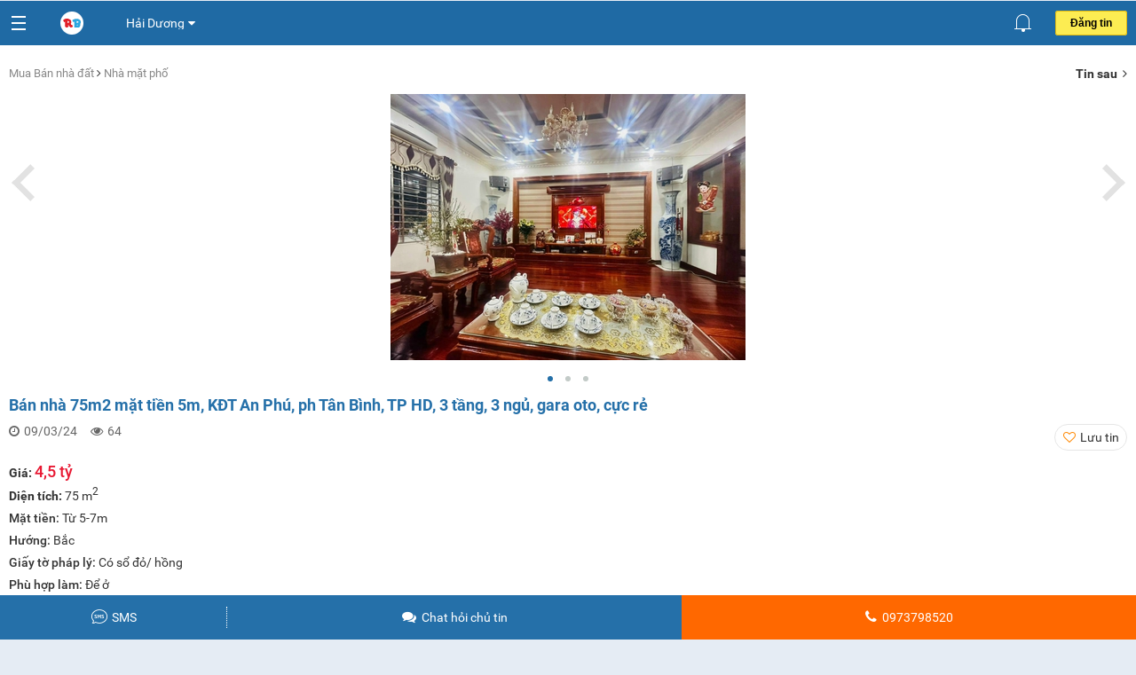

--- FILE ---
content_type: text/html; charset=UTF-8
request_url: https://touch.rongbay.com/Hai-Duong/Ban-nha-75m2-mat-tien-5m-KDT-An-Phu-ph-Tan-Binh-TP-HD-3-tang-3-ngu-gara-oto-cuc-re-c15-raovat-33599188.html
body_size: 22420
content:
<html>
<head>
<title>Bán nhà 75m2 mặt tiền 5m, KĐT An Phú, ph Tân Bình, TP HD, 3 tầng, 3 ngủ, gara oto, cực rẻ - Mua Bán nhà đất tại Hải Dương - 33599188</title>
<meta http-equiv="EXPIRES" content="0" />
<meta name="RESOURCE-TYPE" content="DOCUMENT" />
<meta name="DISTRIBUTION" content="GLOBAL" />
<meta name="AUTHOR" content="Zamba E-commerce Group" />
<meta name="COPYRIGHT" content="Copyright (c) by RongBay - rongbay@vccorp.vn" />
<meta name="KEYWORDS" content="Căn hộ chung cư, Nhà riêng, Nhà mặt phố, Nhà tập thể, Biệt thự/Liền kề/Đất nền, Cửa hàng/ Ki ốt/ Mặt bằng, Đất ở/ Đất thổ cư, Xưởng/ Kho/Trang trại, Du lịch nghỉ dưỡng" />
<meta name="DESCRIPTION" content="NHÀ 75M2 MẶT TIỀN 5M KĐT AN PHÚ - GIÁ CỰC RẺ CHỈ 4.5 TỶ!!! Chính chủ cần bán căn nhà mặt phố KĐT An Phú, phường Tân Bình, thành 33599188" />
<meta name="ROBOTS" content="INDEX, FOLLOW" />
<meta name="RATING" content="GENERAL" />
<meta name="GENERATOR" content="RongBay" />
<meta http-equiv="Content-Type" content="text/html; charset=UTF-8" />
<meta name="msvalidate.01" content="340FB83D31B440EF98DD3A4230A61C6A" />
<meta name="verify-v1" content="x2ZsXyFSYALxzSdyxM75hKOYRHlCM3Van3y7bN1+LpQ=" />
<META name="y_key" content="7df7ded10c9a2fb9">
<meta name="apple-mobile-web-app-capable" content="yes" />
<meta name="apple-mobile-web-app-status-bar-style" content="black-translucent" />
<meta name="viewport" content="width=device-width,height=device-height,initial-scale=1.0, maximum-scale=1.0, user-scalable=0, minimal-ui" />
<meta name="MobileOptimized" content="100" />
<base href="https://touch.rongbay.com/">
<link rel="shortcut icon" href="favicon.ico"/>
<link rel="canonical" href="https://rongbay.com/Hai-Duong/Ban-nha-75m2-mat-tien-5m-KDT-An-Phu-ph-Tan-Binh-TP-HD-3-tang-3-ngu-gara-oto-cuc-re-c15-raovat-33599188.html"/>
<link rel="alternate" title="Tin Rao mới nhất từ rongbay.com" type="application/rss+xml" href="rss_feed.php?act=lastest" />
<link rel="stylesheet" href="https://touch.rongbay.com/style/style.min.css?ver=5.111302" type="text/css">
<link rel="stylesheet" href="https://touch.rongbay.com/style/owl.carousel.min.css?ver=5.111302" type="text/css">
<link rel="stylesheet" href="https://touch.rongbay.com/style/owl.theme.min.css?ver=5.111302" type="text/css">
<link rel="stylesheet" href="https://touch.rongbay.com/style/font-awesome.min.css?ver=5.111302" type="text/css">
<script>
var base_url  = "https://touch.rongbay.com/";
var detail_url = "";
var current_url = '/Hai-Duong/Ban-nha-75m2-mat-tien-5m-KDT-An-Phu-ph-Tan-Binh-TP-HD-3-tang-3-ngu-gara-oto-cuc-re-c15-raovat-33599188.html';
var city_id = '5';
var WEB_ROOT = 'https://touch.rongbay.com/';
var arr_ga = ["UA-16561602-1","UA-16561602-12"];
</script>
<script> var PAYMENT_MOMO="1", WEB_DIR="/",STATIC_URL="https://touch.rongbay.com/",WEPAY_OTP="1",IS_LOGIN="0",hotline_sale="093 222 36 56",is_show_postItem="0",hotline_rb="0936 194 226",hotline_rb_table="024 73095555",hotline_rb_tableOther="497/ 456";var WEB_URL="https://touch.rongbay.com/", WEPAY_ON="1", type_mail = 0, WEPAY_OTP_VT = "1", WEPAY_OTP_SIM = "0", CARD_MOBILE = "0", RB_GOLD = "0";var ip4 = 0, version_ios = 0;var up_count = 0, current_item_id = "33599188", current_item_title = "Bán nhà 75m2 mặt tiền 5m, KĐT An Phú, ph Tân Bình, TP HD, 3 tầng, 3 ngủ, gara oto, cực rẻ", current_item_url = "https://touch.rongbay.com/Hai-Duong/Ban-nha-75m2-mat-tien-5m-KDT-An-Phu-ph-T-c15-raovat-33599188.html", current_cat_name = "Mua Bán nhà đất";var arr_phone_covert = {"016":"03","0120":"070","0121":"079","0122":"077","0126":"076","0128":"078","0123":"083","0124":"084","0125":"085","0127":"081","0129":"082","018":"05","019":"05"}</script>
<script type="text/javascript"   src="https://touch.rongbay.com/javascript/jquery/jquery.v3.3.1.js?ver=5.112430"></script>
<script type="text/javascript"   src="https://touch.rongbay.com/javascript/jquery/jquery.pack.js?ver=5.112430"></script>
<script type="text/javascript"   src="https://touch.rongbay.com/javascript/jquery/jquery.autocomplete.pack.js?ver=5.112430"></script>
<script type="text/javascript"   src="https://touch.rongbay.com/javascript/jquery/jquery.centreIt.js?ver=5.112430"></script>
<script type="text/javascript"   src="https://touch.rongbay.com/javascript/jquery/jquery_impromptu.js?ver=5.112430"></script>
<script type="text/javascript"   src="https://touch.rongbay.com/javascript/jquery/jquery.form.js?ver=5.112430"></script>
<script type="text/javascript"   src="https://touch.rongbay.com/javascript/owl.carousel.min.js?ver=5.112430"></script>
<script type="text/javascript"   src="https://touch.rongbay.com/javascript/jquery/jquery.cookie.js?ver=5.112430"></script>
<script type="text/javascript"   src="https://touch.rongbay.com/javascript/jquery.autocomplete.min.js?ver=5.112430"></script>
<script type="text/javascript"   src="https://touch.rongbay.com/javascript/mobile.min.js?ver=5.112430"></script>
<script type="text/javascript"   src="https://touch.rongbay.com/javascript/payment.min.js?ver=5.112430"></script>
<script type="text/javascript"   src="https://touch.rongbay.com/javascript/service.min.js?ver=5.112430"></script>
<script type="text/javascript"   src="https://touch.rongbay.com/javascript/item.min.js?ver=5.112430"></script>
<script type="text/javascript"   src="https://touch.rongbay.com/javascript/post_item.min.js?ver=5.112430"></script>
<script type="text/javascript"   src="https://touch.rongbay.com/javascript/detail.js?ver=5.112430"></script>
<script type="text/javascript"   src="https://touch.rongbay.com/javascript/usercp.js?ver=5.112430"></script>
<script type="text/javascript"   src="https://touch.rongbay.com/javascript/jquery/jquery.blockUI_new.js?ver=5.112430"></script>
<script type="text/javascript"   src="https://touch.rongbay.com/javascript/post_item_new.min.js?ver=5.112430"></script>
<script type="text/javascript"   src="https://touch.rongbay.com/javascript/sugesstTitle.min.js?ver=5.112430"></script>
<script type="text/javascript"   src="https://touch.rongbay.com/javascript/iscroll.js?ver=5.112430"></script>
<script type="text/javascript"   src="https://touch.rongbay.com/javascript/imagesloaded.js?ver=5.112430"></script>
</head>
<body id="ipboard_body" class="*scroll">
<div class="show_bg_mark hide_bg_mark"></div>
<span id="box_error" class="box_error roboto_regular font_14 cl_fff"></span>
<div id="Rongbay" style="height: auto;">
<div id="rbNav" class="rbNav_new box_personal sidebar *dis_none not_show">
<div class="toggle toggle_new toggle_active"><span class="i check_open_new" id="menu_relative_new"></span></div>
<div id="rbScroll" class="rbScroll scroll">
<div class="w100">
<div class="*login login_new roboto_regular">
<a class="fa fa-user cl_fff font_20" href="login.php" title="Đăng nhập bằng Vietid">
<span class="fa fa-angle-right cl_fff font_14 roboto_regular">Đăng nhập/Đăng ký</span>
</a>
</div>
<div class="clear"></div>
<p class="post_item_new"><span class="fa fa-arrow-up" onclick="postItem_2019();">Đăng tin</span></p>
<div class="clear"></div>
<ul class="menu_cate roboto_regular font_14 cl_333">
<li class="cate_15">
<p class="cate_header" onclick="show_menu_category(this,15);"><span class="i i1"></span><span class="fa fa-angle-right font_14 cl_333">Mua Bán nhà đất</span></p>
<div class="list_sub_cate_15 list_sub_cate list_sub_cate_active roboto_regular font_14 cl_333" >
<p class="sub_header fa fa-angle-left cl_2570a8 font_16 roboto_medium" onclick="show_menu_category(this,15);">Mua Bán nhà đất</p>
<ul>
<li class="list_menu_cate">
<ul class="menu_cate_sub ">
<li class="fa fa-angle-right">
<a class="cl_2570a8 font_14 roboto_medium" href="Hai-Duong/Mua-Ban-nha-dat-c15.html?all=1">Xem tất cả</a>
</li>
<li class="fa fa-angle-right">
<a class="cl_2570a8 font_14 roboto_regular" href="Hai-Duong/Can-ho-chung-cu-Mua-Ban-nha-dat-c15-t5.html" title="Căn hộ chung cư">Căn hộ chung cư</a>
</li>
<li class="fa fa-angle-right">
<a class="cl_2570a8 font_14 roboto_regular" href="Hai-Duong/Nha-rieng-Mua-Ban-nha-dat-c15-t4.html" title="Nhà riêng">Nhà riêng</a>
</li>
<li class="fa fa-angle-right">
<a class="cl_2570a8 font_14 roboto_regular" href="Hai-Duong/Nha-mat-pho-Mua-Ban-nha-dat-c15-t639.html" title="Nhà mặt phố">Nhà mặt phố</a>
</li>
<li class="fa fa-angle-right">
<a class="cl_2570a8 font_14 roboto_regular" href="Hai-Duong/Nha-tap-the-Mua-Ban-nha-dat-c15-t6.html" title="Nhà tập thể">Nhà tập thể</a>
</li>
<li class="fa fa-angle-right">
<a class="cl_2570a8 font_14 roboto_regular" href="Hai-Duong/Biet-thu-Lien-ke-Dat-nen-Mua-Ban-nha-dat-c15-t1.html" title="Biệt thự/Liền kề/Đất nền">Biệt thự/Liền kề/Đất nền</a>
</li>
<li class="fa fa-angle-right">
<a class="cl_2570a8 font_14 roboto_regular" href="Hai-Duong/Cua-hang-Ki-ot-Mat-bang-Mua-Ban-nha-dat-c15-t2.html" title="Cửa hàng/ Ki ốt/ Mặt bằng">Cửa hàng/ Ki ốt/ Mặt bằng</a>
</li>
<li class="fa fa-angle-right">
<a class="cl_2570a8 font_14 roboto_regular" href="Hai-Duong/Dat-o-Dat-tho-cu-Mua-Ban-nha-dat-c15-t626.html" title="Đất ở/ Đất thổ cư">Đất ở/ Đất thổ cư</a>
</li>
<li class="fa fa-angle-right">
<a class="cl_2570a8 font_14 roboto_regular" href="Hai-Duong/Xuong-Kho-Trang-trai-Mua-Ban-nha-dat-c15-t3.html" title="Xưởng/ Kho/Trang trại">Xưởng/ Kho/Trang trại</a>
</li>
<li class="fa fa-angle-right">
<a class="cl_2570a8 font_14 roboto_regular" href="Hai-Duong/Du-lich-nghi-duong-Mua-Ban-nha-dat-c15-t867.html" title="Du lịch nghỉ dưỡng">Du lịch nghỉ dưỡng</a>
</li>
<li class="fa fa-angle-right">
<a class="cl_2570a8 font_14 roboto_regular" href="Hai-Duong/Khac-Mua-Ban-nha-dat-c15-t158.html" title="Khác">Khác</a>
</li>
</ul>
</li>
</ul>
</div>
</li>
<li class="cate_272">
<p class="cate_header" onclick="show_menu_category(this,272);"><span class="i i2"></span><span class="fa fa-angle-right font_14 cl_333">Cho thuê nhà, Văn phòng</span></p>
<div class="list_sub_cate_272 list_sub_cate list_sub_cate_active roboto_regular font_14 cl_333" >
<p class="sub_header fa fa-angle-left cl_2570a8 font_16 roboto_medium" onclick="show_menu_category(this,272);">Cho thuê nhà, Văn phòng</p>
<ul>
<li class="list_menu_cate">
<p class="header_sub cl_2570a8 font_14 roboto_bold fa fa-angle-down" >Cho thuê nhà</p>                                                <ul class="menu_cate_sub ">
<li class="fa fa-angle-right">
<a class="cl_2570a8 font_14 roboto_medium" href="Hai-Duong/Cho-thue-nha-c272.html?all=1">Xem tất cả</a>
</li>
<li class="fa fa-angle-right">
<a class="cl_2570a8 font_14 roboto_regular" href="Hai-Duong/Nha-rieng-nguyen-can-Thue-va-cho-thue-nha-c272-t786.html" title="Nhà riêng/ nguyên căn">Nhà riêng/ nguyên căn</a>
</li>
<li class="fa fa-angle-right">
<a class="cl_2570a8 font_14 roboto_regular" href="Hai-Duong/Tap-the-Chung-cu-CC-mini-Thue-va-cho-thue-nha-c272-t787.html" title="Tập thể/ Chung cư/ CC mini">Tập thể/ Chung cư/ CC mini</a>
</li>
<li class="fa fa-angle-right">
<a class="cl_2570a8 font_14 roboto_regular" href="Hai-Duong/Can-ho-Chung-cu-cao-cap-Thue-va-cho-thue-nha-c272-t852.html" title="Căn hộ/ Chung cư cao cấp">Căn hộ/ Chung cư cao cấp</a>
</li>
<li class="fa fa-angle-right">
<a class="cl_2570a8 font_14 roboto_regular" href="Hai-Duong/Nha-tro-Phong-tro-Thue-va-cho-thue-nha-c272-t788.html" title="Nhà trọ/ Phòng trọ">Nhà trọ/ Phòng trọ</a>
</li>
<li class="fa fa-angle-right">
<a class="cl_2570a8 font_14 roboto_regular" href="Hai-Duong/O-ghep-Thue-va-cho-thue-nha-c272-t638.html" title="Ở ghép">Ở ghép</a>
</li>
<li class="fa fa-angle-right">
<a class="cl_2570a8 font_14 roboto_regular" href="Hai-Duong/Nha-loai-khac-Thue-va-cho-thue-nha-c272-t789.html" title="Nhà loại khác">Nhà loại khác</a>
</li>
</ul>
</li>
<li class="list_menu_cate">
<p class="header_sub cl_2570a8 font_14 roboto_bold fa fa-angle-down" >Cho thuê văn phòng</p>                                                <ul class="menu_cate_sub ">
<li class="fa fa-angle-right">
<a class="cl_2570a8 font_14 roboto_medium" href="Hai-Duong/Cho-thue-van-phong-c296.html?all=1">Xem tất cả</a>
</li>
<li class="fa fa-angle-right">
<a class="cl_2570a8 font_14 roboto_regular" href="Hai-Duong/Cao-oc-van-phong-Cho-thue-van-phong-c296-t636.html" title="Cao ốc văn phòng">Cao ốc văn phòng</a>
</li>
<li class="fa fa-angle-right">
<a class="cl_2570a8 font_14 roboto_regular" href="Hai-Duong/MB-kinh-doanh-Cua-hang-Kios-Cho-thue-van-phong-c296-t635.html" title="MB kinh doanh,Cửa hàng,Kios">MB kinh doanh,Cửa hàng,Kios</a>
</li>
<li class="fa fa-angle-right">
<a class="cl_2570a8 font_14 roboto_regular" href="Hai-Duong/Nha-mat-pho-ngo-Cho-thue-van-phong-c296-t790.html" title="Nhà mặt phố/ ngõ">Nhà mặt phố/ ngõ</a>
</li>
<li class="fa fa-angle-right">
<a class="cl_2570a8 font_14 roboto_regular" href="Hai-Duong/Biet-thu-Lien-ke-Phan-lo-Cho-thue-van-phong-c296-t792.html" title="Biệt thự/ Liền kề/ Phân lô">Biệt thự/ Liền kề/ Phân lô</a>
</li>
<li class="fa fa-angle-right">
<a class="cl_2570a8 font_14 roboto_regular" href="Hai-Duong/Kho-Xuong-Cho-thue-van-phong-c296-t637.html" title="Kho, Xưởng">Kho, Xưởng</a>
</li>
<li class="fa fa-angle-right">
<a class="cl_2570a8 font_14 roboto_regular" href="Hai-Duong/Mat-bang-Dat-trong-Cho-thue-van-phong-c296-t793.html" title="Mặt bằng/ Đất trống">Mặt bằng/ Đất trống</a>
</li>
<li class="fa fa-angle-right">
<a class="cl_2570a8 font_14 roboto_regular" href="Hai-Duong/Sang-nhuong-Cho-thue-van-phong-c296-t717.html" title="Sang nhượng">Sang nhượng</a>
</li>
<li class="fa fa-angle-right">
<a class="cl_2570a8 font_14 roboto_regular" href="Hai-Duong/Khac-Cho-thue-van-phong-c296-t794.html" title="Khác">Khác</a>
</li>
</ul>
</li>
</ul>
</div>
</li>
<li class="cate_19">
<p class="cate_header" onclick="show_menu_category(this,19);"><span class="i i3"></span><span class="fa fa-angle-right font_14 cl_333">Ô tô, Xe máy</span></p>
<div class="list_sub_cate_19 list_sub_cate list_sub_cate_active roboto_regular font_14 cl_333" >
<p class="sub_header fa fa-angle-left cl_2570a8 font_16 roboto_medium" onclick="show_menu_category(this,19);">Ô tô, Xe máy</p>
<ul>
<li class="list_menu_cate">
<p class="header_sub cl_2570a8 font_14 roboto_bold fa fa-angle-down" >Ô tô</p>                                                <ul class="menu_cate_sub ">
<li class="fa fa-angle-right">
<a class="cl_2570a8 font_14 roboto_medium" href="Hai-Duong/O-to-c19.html?all=1">Xem tất cả</a>
</li>
<li class="fa fa-angle-right">
<a class="cl_2570a8 font_14 roboto_regular" href="Hai-Duong/Can-ban-xe-moi-O-to-c19-n69.html" title="Xe mới">Xe mới</a>
</li>
<li class="fa fa-angle-right">
<a class="cl_2570a8 font_14 roboto_regular" href="Hai-Duong/Can-ban-xe-cu-O-to-c19-n709.html" title="Xe cũ">Xe cũ</a>
</li>
<li class="fa fa-angle-right">
<a class="cl_2570a8 font_14 roboto_regular" href="Hai-Duong/Thue-xe-O-to-c19-n71.html" title="Thuê xe">Thuê xe</a>
</li>
<li class="fa fa-angle-right">
<a class="cl_2570a8 font_14 roboto_regular" href="Hai-Duong/Phu-tung-Do-choi-O-to-c19-n271.html" title="Phụ tùng / Đồ chơi">Phụ tùng / Đồ chơi</a>
</li>
<li class="fa fa-angle-right">
<a class="cl_2570a8 font_14 roboto_regular" href="Hai-Duong/Xe-ban-tai-O-to-c19-t857.html" title="Xe bán tải">Xe bán tải</a>
</li>
<li class="fa fa-angle-right">
<a class="cl_2570a8 font_14 roboto_regular" href="Hai-Duong/Xe-du-lich-Xe-khach-O-to-c19-t653.html" title="Xe du lịch/ Xe khách">Xe du lịch/ Xe khách</a>
</li>
<li class="fa fa-angle-right">
<a class="cl_2570a8 font_14 roboto_regular" href="Hai-Duong/Xe-tai-cong-trinh-O-to-c19-t777.html" title="Xe tải/công trình">Xe tải/công trình</a>
</li>
</ul>
</li>
<li class="list_menu_cate">
<p class="header_sub cl_2570a8 font_14 roboto_bold fa fa-angle-down" >Xe máy, Xe đạp</p>                                                <ul class="menu_cate_sub ">
<li class="fa fa-angle-right">
<a class="cl_2570a8 font_14 roboto_medium" href="Hai-Duong/Xe-may-Xe-dap-c20.html?all=1">Xem tất cả</a>
</li>
<li class="fa fa-angle-right">
<a class="cl_2570a8 font_14 roboto_regular" href="Hai-Duong/Honda-xe-so-Xe-may-Xe-dap-c20-t21.html" title="Honda xe số">Honda xe số</a>
</li>
<li class="fa fa-angle-right">
<a class="cl_2570a8 font_14 roboto_regular" href="Hai-Duong/Honda-xe-ga-Xe-may-Xe-dap-c20-t20.html" title="Honda xe ga">Honda xe ga</a>
</li>
<li class="fa fa-angle-right">
<a class="cl_2570a8 font_14 roboto_regular" href="Hai-Duong/Suzuki-Xe-may-Xe-dap-c20-t23.html" title="Suzuki">Suzuki</a>
</li>
<li class="fa fa-angle-right">
<a class="cl_2570a8 font_14 roboto_regular" href="Hai-Duong/Yamaha-Xe-may-Xe-dap-c20-t22.html" title="Yamaha">Yamaha</a>
</li>
<li class="fa fa-angle-right">
<a class="cl_2570a8 font_14 roboto_regular" href="Hai-Duong/SYM-Xe-may-Xe-dap-c20-t25.html" title="SYM">SYM</a>
</li>
<li class="fa fa-angle-right">
<a class="cl_2570a8 font_14 roboto_regular" href="Hai-Duong/Piaggio-Xe-may-Xe-dap-c20-t24.html" title="Piaggio">Piaggio</a>
</li>
<li class="fa fa-angle-right">
<a class="cl_2570a8 font_14 roboto_regular" href="Hai-Duong/Xe-may-Trung-Quoc-Xe-may-Xe-dap-c20-t26.html" title="Xe máy Trung Quốc">Xe máy Trung Quốc</a>
</li>
<li class="fa fa-angle-right">
<a class="cl_2570a8 font_14 roboto_regular" href="Hai-Duong/Phu-tung-Xe-may-Xe-dap-c20-t264.html" title="Phụ tùng">Phụ tùng</a>
</li>
<li class="fa fa-angle-right">
<a class="cl_2570a8 font_14 roboto_regular" href="Hai-Duong/Do-xe-Do-choi-Xe-may-Xe-dap-c20-t458.html" title="Độ xe, Đồ chơi">Độ xe, Đồ chơi</a>
</li>
<li class="fa fa-angle-right">
<a class="cl_2570a8 font_14 roboto_regular" href="Hai-Duong/Xe-dap-Xe-may-Xe-dap-c20-t298.html" title="Xe đạp">Xe đạp</a>
</li>
<li class="fa fa-angle-right">
<a class="cl_2570a8 font_14 roboto_regular" href="Hai-Duong/Xe-dap-dien-Xe-may-Xe-dap-c20-t711.html" title="Xe đạp điện">Xe đạp điện</a>
</li>
<li class="fa fa-angle-right">
<a class="cl_2570a8 font_14 roboto_regular" href="Hai-Duong/Can-mua-Xe-may-Xe-dap-c20-t76.html" title="Cần mua">Cần mua</a>
</li>
<li class="fa fa-angle-right">
<a class="cl_2570a8 font_14 roboto_regular" href="Hai-Duong/Khac-Xe-may-Xe-dap-c20-t160.html" title="Khác">Khác</a>
</li>
</ul>
</li>
</ul>
</div>
</li>
<li class="cate_266">
<p class="cate_header" onclick="show_menu_category(this,266);"><span class="i i4"></span><span class="fa fa-angle-right font_14 cl_333">Thời trang, Mẹ và bé</span></p>
<div class="list_sub_cate_266 list_sub_cate list_sub_cate_active roboto_regular font_14 cl_333" >
<p class="sub_header fa fa-angle-left cl_2570a8 font_16 roboto_medium" onclick="show_menu_category(this,266);">Thời trang, Mẹ và bé</p>
<ul>
<li class="list_menu_cate">
<p class="header_sub cl_2570a8 font_14 roboto_bold fa fa-angle-down" >Thời trang nữ</p>                                                <ul class="menu_cate_sub ">
<li class="fa fa-angle-right">
<a class="cl_2570a8 font_14 roboto_medium" href="https://touch.rongbay.com/Hai-Duong/Thoi-trang-nu-c266.html?all=1">Xem tất cả</a>
</li>
<li class="fa fa-angle-right">
<a class="cl_2570a8 font_14 roboto_regular" href="https://touch.rongbay.com/Trang-phuc-Thoi-trang-nu-c266-t893.html" title="Trang phục">Trang phục</a>
</li>
<li class="fa fa-angle-right">
<a class="cl_2570a8 font_14 roboto_regular" href="https://touch.rongbay.com/My-pham-Thoi-trang-nu-c266-t894.html" title="Mỹ phẩm">Mỹ phẩm</a>
</li>
<li class="fa fa-angle-right">
<a class="cl_2570a8 font_14 roboto_regular" href="https://touch.rongbay.com/Giay-dep-Thoi-trang-nu-c266-t895.html" title="Giày dép">Giày dép</a>
</li>
<li class="fa fa-angle-right">
<a class="cl_2570a8 font_14 roboto_regular" href="https://touch.rongbay.com/Phu-kien-Thoi-trang-nu-c266-t896.html" title="Phụ kiện">Phụ kiện</a>
</li>
<li class="fa fa-angle-right">
<a class="cl_2570a8 font_14 roboto_regular" href="https://touch.rongbay.com/Khac-Thoi-trang-nu-c266-t897.html" title="Khác">Khác</a>
</li>
</ul>
</li>
<li class="list_menu_cate">
<ul class="menu_cate_sub ">
</ul>
</li>
<li class="list_menu_cate">
<ul class="menu_cate_sub ">
</ul>
</li>
<li class="list_menu_cate">
<ul class="menu_cate_sub ">
</ul>
</li>
<li class="list_menu_cate">
<p class="header_sub cl_2570a8 font_14 roboto_bold fa fa-angle-down" >Thời trang nam</p>                                                <ul class="menu_cate_sub ">
<li class="fa fa-angle-right">
<a class="cl_2570a8 font_14 roboto_medium" href="https://touch.rongbay.com/Hai-Duong/Thoi-trang-nam-c297.html?all=1">Xem tất cả</a>
</li>
<li class="fa fa-angle-right">
<a class="cl_2570a8 font_14 roboto_regular" href="https://touch.rongbay.com/Trang-phuc-Thoi-trang-nam-c297-t898.html" title="Trang phục">Trang phục</a>
</li>
<li class="fa fa-angle-right">
<a class="cl_2570a8 font_14 roboto_regular" href="https://touch.rongbay.com/Giay-dep-Thoi-trang-nam-c297-t899.html" title="Giày dép">Giày dép</a>
</li>
<li class="fa fa-angle-right">
<a class="cl_2570a8 font_14 roboto_regular" href="https://touch.rongbay.com/Phu-kien-Thoi-trang-nam-c297-t900.html" title="Phụ kiện">Phụ kiện</a>
</li>
<li class="fa fa-angle-right">
<a class="cl_2570a8 font_14 roboto_regular" href="https://touch.rongbay.com/My-pham-Thoi-trang-nam-c297-t901.html" title="Mỹ phẩm">Mỹ phẩm</a>
</li>
<li class="fa fa-angle-right">
<a class="cl_2570a8 font_14 roboto_regular" href="https://touch.rongbay.com/Khac-Thoi-trang-nam-c297-t902.html" title="Khác">Khác</a>
</li>
</ul>
</li>
<li class="list_menu_cate">
<ul class="menu_cate_sub ">
</ul>
</li>
<li class="list_menu_cate">
<ul class="menu_cate_sub ">
</ul>
</li>
<li class="list_menu_cate">
<p class="header_sub cl_2570a8 font_14 roboto_bold fa fa-angle-down" >Mẹ Và Bé</p>                                                <ul class="menu_cate_sub ">
<li class="fa fa-angle-right">
<a class="cl_2570a8 font_14 roboto_medium" href="https://touch.rongbay.com/Hai-Duong/Me-Va-Be-c286.html?all=1">Xem tất cả</a>
</li>
<li class="fa fa-angle-right">
<a class="cl_2570a8 font_14 roboto_regular" href="https://touch.rongbay.com/Thoi-trang-cho-be-Me-Va-Be-c286-t408.html" title="Thời trang cho bé">Thời trang cho bé</a>
</li>
<li class="fa fa-angle-right">
<a class="cl_2570a8 font_14 roboto_regular" href="https://touch.rongbay.com/Thoi-trang-cho-me-Me-Va-Be-c286-t801.html" title="Thời trang cho mẹ">Thời trang cho mẹ</a>
</li>
<li class="fa fa-angle-right">
<a class="cl_2570a8 font_14 roboto_regular" href="https://touch.rongbay.com/Sua-Bim-Do-choi-cho-be-Me-Va-Be-c286-t795.html" title="Sữa / Bỉm / Đồ chơi cho bé">Sữa / Bỉm / Đồ chơi cho bé</a>
</li>
<li class="fa fa-angle-right">
<a class="cl_2570a8 font_14 roboto_regular" href="https://touch.rongbay.com/Thuc-pham-Vitamin-Dung-cu-an-uong-Me-Va-Be-c286-t796.html" title="Thực phẩm, Vitamin, Dụng cụ ăn uống">Thực phẩm, Vitamin, Dụng cụ ăn uống</a>
</li>
<li class="fa fa-angle-right">
<a class="cl_2570a8 font_14 roboto_regular" href="https://touch.rongbay.com/Tam-goi-cham-soc-da-Me-Va-Be-c286-t797.html" title="Tắm, gội, chăm sóc da">Tắm, gội, chăm sóc da</a>
</li>
<li class="fa fa-angle-right">
<a class="cl_2570a8 font_14 roboto_regular" href="https://touch.rongbay.com/Do-dung-cho-be-Me-Va-Be-c286-t404.html" title="Đồ dùng cho bé">Đồ dùng cho bé</a>
</li>
<li class="fa fa-angle-right">
<a class="cl_2570a8 font_14 roboto_regular" href="https://touch.rongbay.com/Do-dung-cho-me-Me-Va-Be-c286-t804.html" title="Đồ dùng cho mẹ">Đồ dùng cho mẹ</a>
</li>
</ul>
</li>
</ul>
</div>
</li>
<li class="cate_291">
<p class="cate_header" onclick="show_menu_category(this,291);"><span class="i i5"></span><span class="fa fa-angle-right font_14 cl_333">Nhà và vườn</span></p>
<div class="list_sub_cate_291 list_sub_cate list_sub_cate_active roboto_regular font_14 cl_333" >
<p class="sub_header fa fa-angle-left cl_2570a8 font_16 roboto_medium" onclick="show_menu_category(this,291);">Nhà và vườn</p>
<ul>
<li class="list_menu_cate">
<p class="header_sub cl_2570a8 font_14 roboto_bold fa fa-angle-down" >Đồ nội thất</p>                                                <ul class="menu_cate_sub ">
<li class="fa fa-angle-right">
<a class="cl_2570a8 font_14 roboto_medium" href="Hai-Duong/Do-noi-that-c291.html?all=1">Xem tất cả</a>
</li>
<li class="fa fa-angle-right">
<a class="cl_2570a8 font_14 roboto_regular" href="Hai-Duong/Phong-khach-Do-noi-that-c291-t495.html" title="Phòng khách">Phòng khách</a>
</li>
<li class="fa fa-angle-right">
<a class="cl_2570a8 font_14 roboto_regular" href="Hai-Duong/Phong-lam-viec-Do-noi-that-c291-t529.html" title="Phòng làm việc">Phòng làm việc</a>
</li>
<li class="fa fa-angle-right">
<a class="cl_2570a8 font_14 roboto_regular" href="Hai-Duong/Phong-ngu-Do-noi-that-c291-t496.html" title="Phòng ngủ">Phòng ngủ</a>
</li>
<li class="fa fa-angle-right">
<a class="cl_2570a8 font_14 roboto_regular" href="Hai-Duong/Phong-tre-em-Do-noi-that-c291-t562.html" title="Phòng trẻ em">Phòng trẻ em</a>
</li>
<li class="fa fa-angle-right">
<a class="cl_2570a8 font_14 roboto_regular" href="Hai-Duong/Phong-tam-WC-Do-noi-that-c291-t563.html" title="Phòng tắm, WC">Phòng tắm, WC</a>
</li>
<li class="fa fa-angle-right">
<a class="cl_2570a8 font_14 roboto_regular" href="Hai-Duong/Do-tho-cung-Do-noi-that-c291-t587.html" title="Đồ thờ cúng">Đồ thờ cúng</a>
</li>
<li class="fa fa-angle-right">
<a class="cl_2570a8 font_14 roboto_regular" href="Hai-Duong/Van-phong-Do-noi-that-c291-t584.html" title="Văn phòng">Văn phòng</a>
</li>
<li class="fa fa-angle-right">
<a class="cl_2570a8 font_14 roboto_regular" href="Hai-Duong/Phong-bep-Phong-an-Do-noi-that-c291-t564.html" title="Phòng bếp, Phòng ăn">Phòng bếp, Phòng ăn</a>
</li>
<li class="fa fa-angle-right">
<a class="cl_2570a8 font_14 roboto_regular" href="Hai-Duong/Thiet-ke-Phong-thuy-Do-noi-that-c291-t586.html" title="Thiết kế, Phong thủy">Thiết kế, Phong thủy</a>
</li>
<li class="fa fa-angle-right">
<a class="cl_2570a8 font_14 roboto_regular" href="Hai-Duong/Dich-vu-sua-chua-lap-dat-Do-noi-that-c291-t705.html" title="Dịch vụ sửa chữa, lắp đặt">Dịch vụ sửa chữa, lắp đặt</a>
</li>
<li class="fa fa-angle-right">
<a class="cl_2570a8 font_14 roboto_regular" href="Hai-Duong/Khac-Do-noi-that-c291-t585.html" title="Khác">Khác</a>
</li>
</ul>
</li>
<li class="list_menu_cate">
<p class="header_sub cl_2570a8 font_14 roboto_bold fa fa-angle-down" >Vườn, Ngoại thất</p>                                                <ul class="menu_cate_sub ">
<li class="fa fa-angle-right">
<a class="cl_2570a8 font_14 roboto_medium" href="Hai-Duong/Vuon-Ngoai-that-c301.html?all=1">Xem tất cả</a>
</li>
<li class="fa fa-angle-right">
<a class="cl_2570a8 font_14 roboto_regular" href="Hai-Duong/Ban-Ghe-O-Du-Xe-day-Vuon-Ngoai-that-c301-t846.html" title="Bàn/ Ghế/ Ô/ Dù/ Xe đẩy">Bàn/ Ghế/ Ô/ Dù/ Xe đẩy</a>
</li>
<li class="fa fa-angle-right">
<a class="cl_2570a8 font_14 roboto_regular" href="Hai-Duong/Hoa-canh-cay-canh-tieu-canh-Vuon-Ngoai-that-c301-t847.html" title="Hoa cảnh, cây cảnh, tiểu cảnh">Hoa cảnh, cây cảnh, tiểu cảnh</a>
</li>
<li class="fa fa-angle-right">
<a class="cl_2570a8 font_14 roboto_regular" href="Hai-Duong/Den-Cong-Khoa-Vuon-Ngoai-that-c301-t850.html" title="Đèn/ Cổng/ Khóa">Đèn/ Cổng/ Khóa</a>
</li>
<li class="fa fa-angle-right">
<a class="cl_2570a8 font_14 roboto_regular" href="Hai-Duong/Thu-nuoi-ca-canh-Vuon-Ngoai-that-c301-t502.html" title="Thú nuôi, cá cảnh">Thú nuôi, cá cảnh</a>
</li>
<li class="fa fa-angle-right">
<a class="cl_2570a8 font_14 roboto_regular" href="Hai-Duong/Khac-Vuon-Ngoai-that-c301-t851.html" title="Khác">Khác</a>
</li>
</ul>
</li>
</ul>
</div>
</li>
<li class="cate_279">
<p class="cate_header" onclick="show_menu_category(this,279);"><span class="i i6"></span><span class="fa fa-angle-right font_14 cl_333">Điện máy</span></p>
<div class="list_sub_cate_279 list_sub_cate list_sub_cate_active roboto_regular font_14 cl_333" >
<p class="sub_header fa fa-angle-left cl_2570a8 font_16 roboto_medium" onclick="show_menu_category(this,279);">Điện máy</p>
<ul>
<li class="list_menu_cate">
<p class="header_sub cl_2570a8 font_14 roboto_bold fa fa-angle-down" >Máy tính và Laptop</p>                                                <ul class="menu_cate_sub ">
<li class="fa fa-angle-right">
<a class="cl_2570a8 font_14 roboto_medium" href="Hai-Duong/May-tinh-va-Laptop-c1.html?all=1">Xem tất cả</a>
</li>
<li class="fa fa-angle-right">
<a class="cl_2570a8 font_14 roboto_regular" href="Hai-Duong/May-tinh-de-ban-May-tinh-va-Laptop-c1-t27.html" title="Máy tính để bàn">Máy tính để bàn</a>
</li>
<li class="fa fa-angle-right">
<a class="cl_2570a8 font_14 roboto_regular" href="Hai-Duong/Man-hinh-May-tinh-va-Laptop-c1-t31.html" title="Màn hình">Màn hình</a>
</li>
<li class="fa fa-angle-right">
<a class="cl_2570a8 font_14 roboto_regular" href="Hai-Duong/May-chieu-In-Scan-May-tinh-va-Laptop-c1-t272.html" title="Máy chiếu, In, Scan">Máy chiếu, In, Scan</a>
</li>
<li class="fa fa-angle-right">
<a class="cl_2570a8 font_14 roboto_regular" href="Hai-Duong/Laptop-Netbook-May-tinh-va-Laptop-c1-t28.html" title="Laptop, Netbook">Laptop, Netbook</a>
</li>
<li class="fa fa-angle-right">
<a class="cl_2570a8 font_14 roboto_regular" href="Hai-Duong/Loa-Mix-Headphone-May-tinh-va-Laptop-c1-t700.html" title="Loa, Mix, Headphone">Loa, Mix, Headphone</a>
</li>
<li class="fa fa-angle-right">
<a class="cl_2570a8 font_14 roboto_regular" href="Hai-Duong/Web-Phan-mem-Mang-May-tinh-va-Laptop-c1-t29.html" title="Web, Phần mềm, Mạng">Web, Phần mềm, Mạng</a>
</li>
<li class="fa fa-angle-right">
<a class="cl_2570a8 font_14 roboto_regular" href="Hai-Duong/O-cung-Ram-Linh-kien-May-tinh-va-Laptop-c1-t197.html" title="Ổ cứng, Ram, Linh kiện">Ổ cứng, Ram, Linh kiện</a>
</li>
<li class="fa fa-angle-right">
<a class="cl_2570a8 font_14 roboto_regular" href="Hai-Duong/Balo-Tui-Phu-kien-Laptop-May-tinh-va-Laptop-c1-t554.html" title="Balo, Túi, Phụ kiện Laptop">Balo, Túi, Phụ kiện Laptop</a>
</li>
<li class="fa fa-angle-right">
<a class="cl_2570a8 font_14 roboto_regular" href="Hai-Duong/Can-mua-May-tinh-va-Laptop-c1-t94.html" title="Cần mua">Cần mua</a>
</li>
<li class="fa fa-angle-right">
<a class="cl_2570a8 font_14 roboto_regular" href="Hai-Duong/Khac-May-tinh-va-Laptop-c1-t161.html" title="Khác">Khác</a>
</li>
</ul>
</li>
<li class="list_menu_cate">
<p class="header_sub cl_2570a8 font_14 roboto_bold fa fa-angle-down" >Điện lạnh, Máy, Gia dụng</p>                                                <ul class="menu_cate_sub ">
<li class="fa fa-angle-right">
<a class="cl_2570a8 font_14 roboto_medium" href="Hai-Duong/Dien-lanh-May-Gia-dung-c280.html?all=1">Xem tất cả</a>
</li>
<li class="fa fa-angle-right">
<a class="cl_2570a8 font_14 roboto_regular" href="Hai-Duong/Tu-lanh-DH-Nong-lanh-Dien-lanh-May-Gia-dung-c280-t362.html" title="Tủ lạnh, ĐH, Nóng lạnh">Tủ lạnh, ĐH, Nóng lạnh</a>
</li>
<li class="fa fa-angle-right">
<a class="cl_2570a8 font_14 roboto_regular" href="Hai-Duong/May-giat-Say-May-hut-bui-Dien-lanh-May-Gia-dung-c280-t363.html" title="Máy giặt, Sấy, Máy hút bụi">Máy giặt, Sấy, Máy hút bụi</a>
</li>
<li class="fa fa-angle-right">
<a class="cl_2570a8 font_14 roboto_regular" href="Hai-Duong/Bep-Tu-dong-Tu-mat-Dien-lanh-May-Gia-dung-c280-t364.html" title="Bếp, Tủ đông, Tủ mát">Bếp, Tủ đông, Tủ mát</a>
</li>
<li class="fa fa-angle-right">
<a class="cl_2570a8 font_14 roboto_regular" href="Hai-Duong/May-xay-ep-noi-com-dien-vi-song-Dien-lanh-May-Gia-dung-c280-t676.html" title="Máy xay, ép, nồi cơm điện, vi sóng">Máy xay, ép, nồi cơm điện, vi sóng</a>
</li>
<li class="fa fa-angle-right">
<a class="cl_2570a8 font_14 roboto_regular" href="Hai-Duong/Quat-may-hut-am-ban-la-Dien-lanh-May-Gia-dung-c280-t677.html" title="Quạt, máy hút ẩm, bàn là">Quạt, máy hút ẩm, bàn là</a>
</li>
<li class="fa fa-angle-right">
<a class="cl_2570a8 font_14 roboto_regular" href="Hai-Duong/May-loc-nuoc-Loc-khong-khi-Dien-lanh-May-Gia-dung-c280-t783.html" title="Máy lọc nước/ Lọc không khí">Máy lọc nước/ Lọc không khí</a>
</li>
<li class="fa fa-angle-right">
<a class="cl_2570a8 font_14 roboto_regular" href="Hai-Duong/Dien-gia-dung-Dien-lanh-May-Gia-dung-c280-t365.html" title="Điện gia dụng">Điện gia dụng</a>
</li>
<li class="fa fa-angle-right">
<a class="cl_2570a8 font_14 roboto_regular" href="Hai-Duong/Thiet-bi-van-phong-Dien-lanh-May-Gia-dung-c280-t583.html" title="Thiết bị văn phòng">Thiết bị văn phòng</a>
</li>
<li class="fa fa-angle-right">
<a class="cl_2570a8 font_14 roboto_regular" href="Hai-Duong/Dung-cu-co-khi-Dien-lanh-May-Gia-dung-c280-t678.html" title="Dụng cụ cơ khí">Dụng cụ cơ khí</a>
</li>
<li class="fa fa-angle-right">
<a class="cl_2570a8 font_14 roboto_regular" href="Hai-Duong/Can-mua-Dien-lanh-May-Gia-dung-c280-t359.html" title="Cần mua">Cần mua</a>
</li>
<li class="fa fa-angle-right">
<a class="cl_2570a8 font_14 roboto_regular" href="Hai-Duong/Khac-Dien-lanh-May-Gia-dung-c280-t366.html" title="Khác">Khác</a>
</li>
</ul>
</li>
<li class="list_menu_cate">
<p class="header_sub cl_2570a8 font_14 roboto_bold fa fa-angle-down" >Điện tử, Kỹ thuật số</p>                                                <ul class="menu_cate_sub ">
<li class="fa fa-angle-right">
<a class="cl_2570a8 font_14 roboto_medium" href="Hai-Duong/Dien-tu-Ky-thuat-so-c279.html?all=1">Xem tất cả</a>
</li>
<li class="fa fa-angle-right">
<a class="cl_2570a8 font_14 roboto_regular" href="Hai-Duong/Tivi-Dien-tu-Ky-thuat-so-c279-t354.html" title="Tivi">Tivi</a>
</li>
<li class="fa fa-angle-right">
<a class="cl_2570a8 font_14 roboto_regular" href="Hai-Duong/Game-Tu-dien-Dien-tu-Ky-thuat-so-c279-t356.html" title="Game, Từ điển">Game, Từ điển</a>
</li>
<li class="fa fa-angle-right">
<a class="cl_2570a8 font_14 roboto_regular" href="Hai-Duong/Phu-kien-am-thanh-Dien-tu-Ky-thuat-so-c279-t674.html" title="Phụ kiện âm thanh">Phụ kiện âm thanh</a>
</li>
<li class="fa fa-angle-right">
<a class="cl_2570a8 font_14 roboto_regular" href="Hai-Duong/DVD-Casette-Amply-Dien-tu-Ky-thuat-so-c279-t672.html" title="DVD, Casette, Amply">DVD, Casette, Amply</a>
</li>
<li class="fa fa-angle-right">
<a class="cl_2570a8 font_14 roboto_regular" href="Hai-Duong/Loa-dan-am-thanh-karaoke-Dien-tu-Ky-thuat-so-c279-t355.html" title="Loa, dàn âm thanh, karaoke">Loa, dàn âm thanh, karaoke</a>
</li>
<li class="fa fa-angle-right">
<a class="cl_2570a8 font_14 roboto_regular" href="Hai-Duong/Dau-HD-KTS-o-cung-Dien-tu-Ky-thuat-so-c279-t671.html" title="Đầu HD, KTS, ổ cứng">Đầu HD, KTS, ổ cứng</a>
</li>
<li class="fa fa-angle-right">
<a class="cl_2570a8 font_14 roboto_regular" href="Hai-Duong/Tai-nghe-Webcam-MP3-MP4-Ipod-Dien-tu-Ky-thuat-so-c279-t352.html" title="Tai nghe, Webcam, MP3, MP4, Ipod">Tai nghe, Webcam, MP3, MP4, Ipod</a>
</li>
<li class="fa fa-angle-right">
<a class="cl_2570a8 font_14 roboto_regular" href="Hai-Duong/May-anh-May-quay-Camera-Phu-kien-Dien-tu-Ky-thuat-so-c279-t351.html" title="Máy ảnh, Máy quay, Camera, Phụ kiện">Máy ảnh, Máy quay, Camera, Phụ kiện</a>
</li>
<li class="fa fa-angle-right">
<a class="cl_2570a8 font_14 roboto_regular" href="Hai-Duong/Can-mua-Dien-tu-Ky-thuat-so-c279-t348.html" title="Cần mua">Cần mua</a>
</li>
<li class="fa fa-angle-right">
<a class="cl_2570a8 font_14 roboto_regular" href="Hai-Duong/Khac-Dien-tu-Ky-thuat-so-c279-t357.html" title="Khác">Khác</a>
</li>
</ul>
</li>
</ul>
</div>
</li>
<li class="cate_278">
<p class="cate_header" onclick="show_menu_category(this,278);"><span class="i i7"></span><span class="fa fa-angle-right font_14 cl_333">Điện thoại, Chợ sim</span></p>
<div class="list_sub_cate_278 list_sub_cate list_sub_cate_active roboto_regular font_14 cl_333" >
<p class="sub_header fa fa-angle-left cl_2570a8 font_16 roboto_medium" onclick="show_menu_category(this,278);">Điện thoại, Chợ sim</p>
<ul>
<li class="list_menu_cate">
<p class="header_sub cl_2570a8 font_14 roboto_bold fa fa-angle-down" >Điện thoại, máy tính bảng</p>                                                <ul class="menu_cate_sub ">
<li class="fa fa-angle-right">
<a class="cl_2570a8 font_14 roboto_medium" href="Hai-Duong/Dien-thoai-may-tinh-bang-c2.html?all=1">Xem tất cả</a>
</li>
<li class="fa fa-angle-right">
<a class="cl_2570a8 font_14 roboto_regular" href="Hai-Duong/Apple-Iphone-Dien-thoai-may-tinh-bang-c2-t640.html" title="Apple / Iphone">Apple / Iphone</a>
</li>
<li class="fa fa-angle-right">
<a class="cl_2570a8 font_14 roboto_regular" href="Hai-Duong/Samsung-Dien-thoai-may-tinh-bang-c2-t15.html" title="Samsung">Samsung</a>
</li>
<li class="fa fa-angle-right">
<a class="cl_2570a8 font_14 roboto_regular" href="Hai-Duong/Xiaomi-Dien-thoai-may-tinh-bang-c2-t866.html" title="Xiaomi">Xiaomi</a>
</li>
<li class="fa fa-angle-right">
<a class="cl_2570a8 font_14 roboto_regular" href="Hai-Duong/Oppo-Dien-thoai-may-tinh-bang-c2-t863.html" title="Oppo">Oppo</a>
</li>
<li class="fa fa-angle-right">
<a class="cl_2570a8 font_14 roboto_regular" href="Hai-Duong/LG-Dien-thoai-may-tinh-bang-c2-t11.html" title="LG">LG</a>
</li>
<li class="fa fa-angle-right">
<a class="cl_2570a8 font_14 roboto_regular" href="Hai-Duong/HTC-Sony-Blackberry-Dien-thoai-may-tinh-bang-c2-t19.html" title="HTC/ Sony/ Blackberry">HTC/ Sony/ Blackberry</a>
</li>
<li class="fa fa-angle-right">
<a class="cl_2570a8 font_14 roboto_regular" href="Hai-Duong/Nokia-Microsoft-Dien-thoai-may-tinh-bang-c2-t12.html" title="Nokia(Microsoft)">Nokia(Microsoft)</a>
</li>
<li class="fa fa-angle-right">
<a class="cl_2570a8 font_14 roboto_regular" href="Hai-Duong/Dien-thoai-Tau-Dien-thoai-may-tinh-bang-c2-t305.html" title="Điện thoại Tầu">Điện thoại Tầu</a>
</li>
<li class="fa fa-angle-right">
<a class="cl_2570a8 font_14 roboto_regular" href="Hai-Duong/Ipad-May-tinh-bang-Dien-thoai-may-tinh-bang-c2-t641.html" title="Ipad - Máy tính bảng">Ipad - Máy tính bảng</a>
</li>
<li class="fa fa-angle-right">
<a class="cl_2570a8 font_14 roboto_regular" href="Hai-Duong/Can-mua-Dien-thoai-may-tinh-bang-c2-t78.html" title="Cần mua">Cần mua</a>
</li>
<li class="fa fa-angle-right">
<a class="cl_2570a8 font_14 roboto_regular" href="Hai-Duong/Linh-phu-kien-Dien-thoai-may-tinh-bang-c2-t81.html" title="Linh phụ kiện">Linh phụ kiện</a>
</li>
<li class="fa fa-angle-right">
<a class="cl_2570a8 font_14 roboto_regular" href="Hai-Duong/Khac-Dien-thoai-may-tinh-bang-c2-t159.html" title="Khác">Khác</a>
</li>
</ul>
</li>
<li class="list_menu_cate">
<p class="header_sub cl_2570a8 font_14 roboto_bold fa fa-angle-down" >Chợ Sim</p>                                                <ul class="menu_cate_sub ">
<li class="list_sim_menu_new list_sim_menu">
<a class="link_sim icon_sim bg_e3f2ff" href="/Cho-sim-c278.html?cmd=menu_sim">
<span class="cl_027acb roboto_bold font_14">Tìm theo kho sim</span><br>
<span class="cl_5285a8 font_13 roboto_italic">Nhanh và chuyên nghiệp hơn</span>
</a>
</li>
<li class="fa fa-angle-right">
<a class="cl_2570a8 font_14 roboto_medium" href="Hai-Duong/Cho-Sim-c278.html?all=1">Xem tất cả</a>
</li>
<li class="fa fa-angle-right">
<a class="cl_2570a8 font_14 roboto_regular" href="Hai-Duong/Sim-Vip-Cho-Sim-c278-t338.html" title="Sim Vip">Vip, tứ quý, ngũ quý</a>
</li>
<li class="fa fa-angle-right">
<a class="cl_2570a8 font_14 roboto_regular" href="Hai-Duong/Sim-taxi-Cho-Sim-c278-t342.html" title="Sim taxi">Sim lặp, kép, taxi</a>
</li>
<li class="fa fa-angle-right">
<a class="cl_2570a8 font_14 roboto_regular" href="Hai-Duong/Sim-tam-hoa-Cho-Sim-c278-t340.html" title="Sim tam hoa">Sim tam hoa</a>
</li>
<li class="fa fa-angle-right">
<a class="cl_2570a8 font_14 roboto_regular" href="Hai-Duong/Sim-Loc-phat-Cho-Sim-c278-t341.html" title="Sim Lộc phát">Lộc phát, thần tài</a>
</li>
<li class="fa fa-angle-right">
<a class="cl_2570a8 font_14 roboto_regular" href="Hai-Duong/Sim-nam-sinh-Cho-Sim-c278-t339.html" title="Sim năm sinh">Sim năm sinh</a>
</li>
<li class="fa fa-angle-right">
<a class="cl_2570a8 font_14 roboto_regular" href="Hai-Duong/Sim-tu-chon-Cho-Sim-c278-t343.html" title="Sim tự chọn">Sim cam kết</a>
</li>
<li class="fa fa-angle-right">
<a class="cl_2570a8 font_14 roboto_regular" href="Hai-Duong/Sim-tra-gop-Cho-Sim-c278-t344.html" title="Sim trả góp">Sim giá rẻ</a>
</li>
<li class="fa fa-angle-right">
<a class="cl_2570a8 font_14 roboto_regular" href="Hai-Duong/Khac-Cho-Sim-c278-t345.html" title="Khác">Khác</a>
</li>
</ul>
</li>
</ul>
</div>
</li>
<li class="cate_69">
<p class="cate_header" onclick="show_menu_category(this,69);"><span class="i i8"></span><span class="fa fa-angle-right font_14 cl_333">Việc làm</span></p>
<div class="list_sub_cate_69 list_sub_cate list_sub_cate_active roboto_regular font_14 cl_333" >
<p class="sub_header fa fa-angle-left cl_2570a8 font_16 roboto_medium" onclick="show_menu_category(this,69);">Việc làm</p>
<ul>
<li class="list_menu_cate">
<p class="header_sub cl_2570a8 font_14 roboto_bold fa fa-angle-down" onclick="show_sub_job(this);">Lao động phổ thông</p>                                                <ul class="menu_cate_sub  *hide_job">
<li class="sub_job">
<a class="parent_job cl_2570a8 font_14 roboto_regular" href="javascript: void(0);"><span>Việc làm Lao động phổ thông</span></a>
<ul class="chil_job">
<li class="fa fa-angle-right">
<a class="cl_2570a8 font_14 roboto_regular" href="https://touch.rongbay.com/Hai-Duong/Cong-nhan-Lao-dong-pho-thong-c69-e36.html">Công nhân</a>
</li>
<li class="fa fa-angle-right">
<a class="cl_2570a8 font_14 roboto_regular" href="https://touch.rongbay.com/Hai-Duong/Lao-dong-chan-tay-Lao-dong-pho-thong-c69-e37.html">Lao động chân tay</a>
</li>
<li class="fa fa-angle-right">
<a class="cl_2570a8 font_14 roboto_regular" href="https://touch.rongbay.com/Hai-Duong/Ban-hang-Lao-dong-pho-thong-c69-e82.html">Bán hàng</a>
</li>
<li class="fa fa-angle-right">
<a class="cl_2570a8 font_14 roboto_regular" href="https://touch.rongbay.com/Hai-Duong/Tai-xe-Lai-xe-Giao-hang-Lao-dong-pho-thong-c69-e38.html">Tài xế/ Lái xe/ Giao hàng</a>
</li>
<li class="fa fa-angle-right">
<a class="cl_2570a8 font_14 roboto_regular" href="https://touch.rongbay.com/Hai-Duong/Lao-dong-xuat-khau-Lao-dong-pho-thong-c69-e5.html">Lao động xuất khẩu</a>
</li>
<li class="fa fa-angle-right">
<a class="cl_2570a8 font_14 roboto_regular" href="https://touch.rongbay.com/Hai-Duong/Tho-dien-nuoc-co-khi-dien-lanh-Lao-dong-pho-thong-c69-e414.html">Thợ điện nước, cơ khí, điện lạnh</a>
</li>
<li class="fa fa-angle-right">
<a class="cl_2570a8 font_14 roboto_regular" href="https://touch.rongbay.com/Hai-Duong/Khac-Lao-dong-pho-thong-c69-e39.html">Khác</a>
</li>
</ul>
</li>
<li class="sub_job">
<a class="parent_job cl_2570a8 font_14 roboto_regular" href="javascript: void(0);"><span>Việc làm Du lịch, nhà hàng, khách sạn</span></a>
<ul class="chil_job">
<li class="fa fa-angle-right">
<a class="cl_2570a8 font_14 roboto_regular" href="https://touch.rongbay.com/Hai-Duong/Dau-bep-Bep-Lao-dong-pho-thong-c69-e29.html">Đầu bếp/ Bếp</a>
</li>
<li class="fa fa-angle-right">
<a class="cl_2570a8 font_14 roboto_regular" href="https://touch.rongbay.com/Hai-Duong/NV-phuc-vu-Chay-ban-Lao-dong-pho-thong-c69-e30.html">NV phục vụ/ Chạy bàn</a>
</li>
<li class="fa fa-angle-right">
<a class="cl_2570a8 font_14 roboto_regular" href="https://touch.rongbay.com/Hai-Duong/Bao-ve-Lao-dong-pho-thong-c69-e31.html">Bảo vệ</a>
</li>
<li class="fa fa-angle-right">
<a class="cl_2570a8 font_14 roboto_regular" href="https://touch.rongbay.com/Hai-Duong/Thu-ngan-Lao-dong-pho-thong-c69-e32.html">Thu ngân</a>
</li>
<li class="fa fa-angle-right">
<a class="cl_2570a8 font_14 roboto_regular" href="https://touch.rongbay.com/Hai-Duong/Huong-dan-vien-Lao-dong-pho-thong-c69-e33.html">Hướng dẫn viên</a>
</li>
<li class="fa fa-angle-right">
<a class="cl_2570a8 font_14 roboto_regular" href="https://touch.rongbay.com/Hai-Duong/Khac-Lao-dong-pho-thong-c69-e34.html">Khác</a>
</li>
</ul>
</li>
<li class="sub_job">
<a class="parent_job cl_2570a8 font_14 roboto_regular" href="javascript: void(0);"><span>Việc làm ngắn hạn</span></a>
<ul class="chil_job">
<li class="fa fa-angle-right">
<a class="cl_2570a8 font_14 roboto_regular" href="https://touch.rongbay.com/Hai-Duong/PG-Phat-to-roi-Gioi-thieu-SP-Lao-dong-pho-thong-c69-e9.html">PG/ Phát tờ rơi/ Giới thiệu SP</a>
</li>
<li class="fa fa-angle-right">
<a class="cl_2570a8 font_14 roboto_regular" href="https://touch.rongbay.com/Hai-Duong/Cong-tac-vien-Lao-dong-pho-thong-c69-e10.html">Cộng tác viên</a>
</li>
<li class="fa fa-angle-right">
<a class="cl_2570a8 font_14 roboto_regular" href="https://touch.rongbay.com/Hai-Duong/Thoi-vu-Thuc-tap-Ban-thoi-gian-Lao-dong-pho-thong-c69-e11.html">Thời vụ/ Thực tập/ Bán thời gian</a>
</li>
<li class="fa fa-angle-right">
<a class="cl_2570a8 font_14 roboto_regular" href="https://touch.rongbay.com/Hai-Duong/Khac-Lao-dong-pho-thong-c69-e65.html">Khác</a>
</li>
</ul>
</li>
<li class="sub_job">
<a class="parent_job cl_2570a8 font_14 roboto_regular" href="javascript: void(0);"><span>Việc làm Dịch vụ làm đẹp</span></a>
<ul class="chil_job">
<li class="fa fa-angle-right">
<a class="cl_2570a8 font_14 roboto_regular" href="https://touch.rongbay.com/Hai-Duong/Goi-dau-cat-toc-Massage-Lao-dong-pho-thong-c69-e41.html">Gội đầu, cắt tóc, Massage</a>
</li>
<li class="fa fa-angle-right">
<a class="cl_2570a8 font_14 roboto_regular" href="https://touch.rongbay.com/Hai-Duong/Spa-Lam-dep-Lao-dong-pho-thong-c69-e42.html">Spa/ Làm đẹp</a>
</li>
</ul>
</li>
</ul>
</li>
<li class="list_menu_cate">
<p class="header_sub cl_2570a8 font_14 roboto_bold fa fa-angle-down" >Lao động trí óc</p>                                                <ul class="menu_cate_sub ">
<li class="sub_job">
<a class="parent_job cl_2570a8 font_14 roboto_regular" href="javascript: void(0);"><span>Kinh doanh/ Tiếp thị</span></a>
<ul class="chil_job">
<li class="fa fa-angle-right">
<a class="cl_2570a8 font_14 roboto_regular" href="https://touch.rongbay.com/Hai-Duong/Marketing-Lao-dong-tri-oc-c264-e44.html">Marketing</a>
</li>
<li class="fa fa-angle-right">
<a class="cl_2570a8 font_14 roboto_regular" href="https://touch.rongbay.com/Hai-Duong/Kinh-doanh-Sales-Lao-dong-tri-oc-c264-e45.html">Kinh doanh/ Sales</a>
</li>
<li class="fa fa-angle-right">
<a class="cl_2570a8 font_14 roboto_regular" href="https://touch.rongbay.com/Hai-Duong/Cham-soc-khach-hang-Lao-dong-tri-oc-c264-e46.html">Chăm sóc khách hàng</a>
</li>
<li class="fa fa-angle-right">
<a class="cl_2570a8 font_14 roboto_regular" href="https://touch.rongbay.com/Hai-Duong/Kinh-doanh-qua-mang-Lao-dong-tri-oc-c264-e48.html">Kinh doanh qua mạng</a>
</li>
<li class="fa fa-angle-right">
<a class="cl_2570a8 font_14 roboto_regular" href="https://touch.rongbay.com/Hai-Duong/Bao-hiem-Tu-van-Lao-dong-tri-oc-c264-e49.html">Bảo hiểm/ Tư vấn</a>
</li>
<li class="fa fa-angle-right">
<a class="cl_2570a8 font_14 roboto_regular" href="https://touch.rongbay.com/Hai-Duong/Khac-Lao-dong-tri-oc-c264-e50.html">Khác</a>
</li>
</ul>
</li>
<li class="sub_job">
<a class="parent_job cl_2570a8 font_14 roboto_regular" href="javascript: void(0);"><span>Kỹ thuật, Quản lý</span></a>
<ul class="chil_job">
<li class="fa fa-angle-right">
<a class="cl_2570a8 font_14 roboto_regular" href="https://touch.rongbay.com/Hai-Duong/Xay-dung-Lao-dong-tri-oc-c264-e85.html">Xây dựng</a>
</li>
<li class="fa fa-angle-right">
<a class="cl_2570a8 font_14 roboto_regular" href="https://touch.rongbay.com/Hai-Duong/Co-khi-che-tao-Lao-dong-tri-oc-c264-e86.html">Cơ khí chế tạo</a>
</li>
<li class="fa fa-angle-right">
<a class="cl_2570a8 font_14 roboto_regular" href="https://touch.rongbay.com/Hai-Duong/Y-te-Duoc-Lao-dong-tri-oc-c264-e87.html">Y tế, Dược</a>
</li>
<li class="fa fa-angle-right">
<a class="cl_2570a8 font_14 roboto_regular" href="https://touch.rongbay.com/Hai-Duong/Hoa-hoc-Sinh-hoc-Lao-dong-tri-oc-c264-e97.html">Hóa học, Sinh học</a>
</li>
<li class="fa fa-angle-right">
<a class="cl_2570a8 font_14 roboto_regular" href="https://touch.rongbay.com/Hai-Duong/Kien-truc-TK-noi-that-Lao-dong-tri-oc-c264-e88.html">Kiến trúc, TK nội thất</a>
</li>
<li class="fa fa-angle-right">
<a class="cl_2570a8 font_14 roboto_regular" href="https://touch.rongbay.com/Hai-Duong/Nong-Lam-Ngu-nghiep-Lao-dong-tri-oc-c264-e89.html">Nông, Lâm, Ngư nghiệp</a>
</li>
<li class="fa fa-angle-right">
<a class="cl_2570a8 font_14 roboto_regular" href="https://touch.rongbay.com/Hai-Duong/Cong-nghiep-Lao-dong-tri-oc-c264-e90.html">Công nghiệp</a>
</li>
<li class="fa fa-angle-right">
<a class="cl_2570a8 font_14 roboto_regular" href="https://touch.rongbay.com/Hai-Duong/Khac-Lao-dong-tri-oc-c264-e96.html">Khác</a>
</li>
</ul>
</li>
<li class="sub_job">
<a class="parent_job cl_2570a8 font_14 roboto_regular" href="javascript: void(0);"><span>Hành chính - Kế toán</span></a>
<ul class="chil_job">
<li class="fa fa-angle-right">
<a class="cl_2570a8 font_14 roboto_regular" href="https://touch.rongbay.com/Hai-Duong/Hanh-chinh-Nhan-su-Lao-dong-tri-oc-c264-e7.html">Hành chính/ Nhân sự</a>
</li>
<li class="fa fa-angle-right">
<a class="cl_2570a8 font_14 roboto_regular" href="https://touch.rongbay.com/Hai-Duong/Ke-toan-Tai-chinh-Kiem-toan-Lao-dong-tri-oc-c264-e66.html">Kế toán/ Tài chính/ Kiểm toán</a>
</li>
<li class="fa fa-angle-right">
<a class="cl_2570a8 font_14 roboto_regular" href="https://touch.rongbay.com/Hai-Duong/Phap-che-Luat-Lao-dong-tri-oc-c264-e18.html">Pháp chế/ Luật</a>
</li>
<li class="fa fa-angle-right">
<a class="cl_2570a8 font_14 roboto_regular" href="https://touch.rongbay.com/Hai-Duong/Thu-ky-Tro-ly-Lao-dong-tri-oc-c264-e19.html">Thư ký/ Trợ lý</a>
</li>
<li class="fa fa-angle-right">
<a class="cl_2570a8 font_14 roboto_regular" href="https://touch.rongbay.com/Hai-Duong/Nhan-vien-ky-thuat-Lao-dong-tri-oc-c264-e47.html">Nhân viên kỹ thuật</a>
</li>
<li class="fa fa-angle-right">
<a class="cl_2570a8 font_14 roboto_regular" href="https://touch.rongbay.com/Hai-Duong/Le-tan-Lao-dong-tri-oc-c264-e20.html">Lễ tân</a>
</li>
<li class="fa fa-angle-right">
<a class="cl_2570a8 font_14 roboto_regular" href="https://touch.rongbay.com/Hai-Duong/Doi-ngoai-Lao-dong-tri-oc-c264-e21.html">Đối ngoại</a>
</li>
<li class="fa fa-angle-right">
<a class="cl_2570a8 font_14 roboto_regular" href="https://touch.rongbay.com/Hai-Duong/Bien-phien-dich-Lao-dong-tri-oc-c264-e22.html">Biên, phiên dịch</a>
</li>
<li class="fa fa-angle-right">
<a class="cl_2570a8 font_14 roboto_regular" href="https://touch.rongbay.com/Hai-Duong/Khac-Lao-dong-tri-oc-c264-e23.html">Khác</a>
</li>
</ul>
</li>
<li class="sub_job">
<a class="parent_job cl_2570a8 font_14 roboto_regular" href="javascript: void(0);"><span>Truyền thông, Media</span></a>
<ul class="chil_job">
<li class="fa fa-angle-right">
<a class="cl_2570a8 font_14 roboto_regular" href="https://touch.rongbay.com/Hai-Duong/Media-PR-Lao-dong-tri-oc-c264-e92.html">Media/ PR</a>
</li>
<li class="fa fa-angle-right">
<a class="cl_2570a8 font_14 roboto_regular" href="https://touch.rongbay.com/Hai-Duong/Bao-chi-Truyen-hinh-Lao-dong-tri-oc-c264-e93.html">Báo chí, Truyền hình</a>
</li>
<li class="fa fa-angle-right">
<a class="cl_2570a8 font_14 roboto_regular" href="https://touch.rongbay.com/Hai-Duong/Tiep-thi-Quang-cao-Lao-dong-tri-oc-c264-e94.html">Tiếp thị-Quảng cáo</a>
</li>
<li class="fa fa-angle-right">
<a class="cl_2570a8 font_14 roboto_regular" href="https://touch.rongbay.com/Hai-Duong/Khac-Lao-dong-tri-oc-c264-e95.html">Khác</a>
</li>
</ul>
</li>
<li class="sub_job">
<a class="parent_job cl_2570a8 font_14 roboto_regular" href="javascript: void(0);"><span>Máy tính - IT</span></a>
<ul class="chil_job">
<li class="fa fa-angle-right">
<a class="cl_2570a8 font_14 roboto_regular" href="https://touch.rongbay.com/Hai-Duong/IT-Phan-cung-Lao-dong-tri-oc-c264-e52.html">IT - Phần cứng</a>
</li>
<li class="fa fa-angle-right">
<a class="cl_2570a8 font_14 roboto_regular" href="https://touch.rongbay.com/Hai-Duong/Lap-trinh-vien-Lao-dong-tri-oc-c264-e53.html">Lập trình viên</a>
</li>
<li class="fa fa-angle-right">
<a class="cl_2570a8 font_14 roboto_regular" href="https://touch.rongbay.com/Hai-Duong/Quan-tri-mang-Lao-dong-tri-oc-c264-e54.html">Quản trị mạng</a>
</li>
<li class="fa fa-angle-right">
<a class="cl_2570a8 font_14 roboto_regular" href="https://touch.rongbay.com/Hai-Duong/SEO-Lao-dong-tri-oc-c264-e83.html">SEO</a>
</li>
<li class="fa fa-angle-right">
<a class="cl_2570a8 font_14 roboto_regular" href="https://touch.rongbay.com/Hai-Duong/Thiet-ke-Web-do-hoa-Lao-dong-tri-oc-c264-e55.html">Thiết kế Web/ đồ họa</a>
</li>
<li class="fa fa-angle-right">
<a class="cl_2570a8 font_14 roboto_regular" href="https://touch.rongbay.com/Hai-Duong/Khac-Lao-dong-tri-oc-c264-e56.html">Khác</a>
</li>
</ul>
</li>
<li class="sub_job">
<a class="parent_job cl_2570a8 font_14 roboto_regular" href="javascript: void(0);"><span>Part-time, Ngoài giờ</span></a>
<ul class="chil_job">
<li class="fa fa-angle-right">
<a class="cl_2570a8 font_14 roboto_regular" href="https://touch.rongbay.com/Hai-Duong/Ke-toan-Thue-Lao-dong-tri-oc-c264-e75.html">Kế toán - Thuế</a>
</li>
<li class="fa fa-angle-right">
<a class="cl_2570a8 font_14 roboto_regular" href="https://touch.rongbay.com/Hai-Duong/Bao-ve-Thu-ngan-Lao-dong-tri-oc-c264-e77.html">Bảo vệ/ Thu ngân</a>
</li>
<li class="fa fa-angle-right">
<a class="cl_2570a8 font_14 roboto_regular" href="https://touch.rongbay.com/Hai-Duong/IT-Thiet-ke-Lao-dong-tri-oc-c264-e78.html">IT/ Thiết kế</a>
</li>
<li class="fa fa-angle-right">
<a class="cl_2570a8 font_14 roboto_regular" href="https://touch.rongbay.com/Hai-Duong/Khac-Lao-dong-tri-oc-c264-e79.html">Khác</a>
</li>
</ul>
</li>
<li class="sub_job">
<a class="parent_job cl_2570a8 font_14 roboto_regular" href="javascript: void(0);"><span>Giáo dục</span></a>
<ul class="chil_job">
<li class="fa fa-angle-right">
<a class="cl_2570a8 font_14 roboto_regular" href="https://touch.rongbay.com/Hai-Duong/Gia-su-Lao-dong-tri-oc-c264-e58.html">Gia sư</a>
</li>
<li class="fa fa-angle-right">
<a class="cl_2570a8 font_14 roboto_regular" href="https://touch.rongbay.com/Hai-Duong/Giao-vien-Tro-giang-Lao-dong-tri-oc-c264-e59.html">Giáo viên/ Trợ giảng</a>
</li>
<li class="fa fa-angle-right">
<a class="cl_2570a8 font_14 roboto_regular" href="https://touch.rongbay.com/Hai-Duong/Tro-ly-tro-giang-Lao-dong-tri-oc-c264-e60.html">Trợ lý/ trợ giảng</a>
</li>
<li class="fa fa-angle-right">
<a class="cl_2570a8 font_14 roboto_regular" href="https://touch.rongbay.com/Hai-Duong/Khac-Lao-dong-tri-oc-c264-e61.html">Khác</a>
</li>
</ul>
</li>
</ul>
</li>
</ul>
</div>
</li>
<li class="cate_287">
<p class="cate_header" onclick="show_menu_category(this,287);"><span class="i i9"></span><span class="fa fa-angle-right font_14 cl_333">Dịch vụ</span></p>
<div class="list_sub_cate_287 list_sub_cate list_sub_cate_active roboto_regular font_14 cl_333" style="height: 100%;" >
<p class="sub_header fa fa-angle-left cl_2570a8 font_16 roboto_medium" onclick="show_menu_category(this,287);">Dịch vụ</p>
<ul>
<li class="list_menu_cate">
<ul class="menu_cate_sub ">
<li class="fa fa-angle-right">
<a class="cl_2570a8 font_14 roboto_regular" href="/Hai-Duong/Dich-vu-gia-dinh-c287.html">Dịch vụ gia đình</a>
</li>
</ul>
</li>
<li class="list_menu_cate">
<ul class="menu_cate_sub ">
<li class="fa fa-angle-right">
<a class="cl_2570a8 font_14 roboto_regular" href="/Hai-Duong/Dich-vu-van-phong-c295.html">Dịch vụ văn phòng</a>
</li>
</ul>
</li>
<li class="list_menu_cate">
<ul class="menu_cate_sub ">
<li class="fa fa-angle-right">
<a class="cl_2570a8 font_14 roboto_regular" href="/Hai-Duong/Dich-vu-sua-chua-c307.html">Dịch vụ sửa chữa</a>
</li>
</ul>
</li>
</ul>
</div>
</li>
<li class="cate_275">
<p class="cate_header" onclick="show_menu_category(this,275);"><span class="i i10"></span><span class="fa fa-angle-right font_14 cl_333">Mua sắm, Du lịch, Hợp tác</span></p>
<div class="list_sub_cate_275 list_sub_cate list_sub_cate_active roboto_regular font_14 cl_333" >
<p class="sub_header fa fa-angle-left cl_2570a8 font_16 roboto_medium" onclick="show_menu_category(this,275);">Mua sắm, Du lịch, Hợp tác</p>
<ul>
<li class="list_menu_cate">
<p class="header_sub cl_2570a8 font_14 roboto_bold fa fa-angle-down" >Mua sắm, Tổng Hợp</p>                                                <ul class="menu_cate_sub ">
<li class="fa fa-angle-right">
<a class="cl_2570a8 font_14 roboto_medium" href="Hai-Duong/Mua-sam-Tong-Hop-c275.html?all=1">Xem tất cả</a>
</li>
<li class="fa fa-angle-right">
<a class="cl_2570a8 font_14 roboto_regular" href="Hai-Duong/Trung-thu-Qua-Noel-Tet-Mua-sam-Tong-Hop-c275-n631.html" title="Trung thu, Quà Noel, Tết">Trung thu, Quà Noel, Tết</a>
</li>
<li class="fa fa-angle-right">
<a class="cl_2570a8 font_14 roboto_regular" href="Hai-Duong/Giai-tri-tai-nha-Mua-sam-Tong-Hop-c275-n903.html" title="Giải trí tại nhà">Giải trí tại nhà</a>
</li>
<li class="fa fa-angle-right">
<a class="cl_2570a8 font_14 roboto_regular" href="Hai-Duong/Thuc-pham-Mua-sam-Tong-Hop-c275-n389.html" title="Thực phẩm">Thực phẩm</a>
</li>
<li class="fa fa-angle-right">
<a class="cl_2570a8 font_14 roboto_regular" href="Hai-Duong/Dac-san-Am-thuc-Mua-sam-Tong-Hop-c275-n503.html" title="Đặc sản, Ẩm thực">Đặc sản, Ẩm thực</a>
</li>
<li class="fa fa-angle-right">
<a class="cl_2570a8 font_14 roboto_regular" href="Hai-Duong/Suc-khoe-Y-te-Mua-sam-Tong-Hop-c275-n315.html" title="Sức khỏe, Y tế">Sức khỏe, Y tế</a>
</li>
<li class="fa fa-angle-right">
<a class="cl_2570a8 font_14 roboto_regular" href="Hai-Duong/Khuyen-mai-giam-gia-thanh-ly-Mua-sam-Tong-Hop-c275-n706.html" title="Khuyến mại, giảm giá, thanh lý">Khuyến mại, giảm giá, thanh lý</a>
</li>
<li class="fa fa-angle-right">
<a class="cl_2570a8 font_14 roboto_regular" href="Hai-Duong/Tuyen-sinh-TC-CD-DH-Du-hoc-Mua-sam-Tong-Hop-c275-n557.html" title="Tuyển sinh TC, CĐ, ĐH, Du học">Tuyển sinh TC, CĐ, ĐH, Du học</a>
</li>
<li class="fa fa-angle-right">
<a class="cl_2570a8 font_14 roboto_regular" href="Hai-Duong/Khai-giang-lop-hoc-Mua-sam-Tong-Hop-c275-n558.html" title="Khai giảng lớp học">Khai giảng lớp học</a>
</li>
<li class="fa fa-angle-right">
<a class="cl_2570a8 font_14 roboto_regular" href="Hai-Duong/Day-nghe-sua-chua-Mua-sam-Tong-Hop-c275-n559.html" title="Dạy nghề, sửa chữa">Dạy nghề, sửa chữa</a>
</li>
<li class="fa fa-angle-right">
<a class="cl_2570a8 font_14 roboto_regular" href="Hai-Duong/Bang-lai-Oto-Xe-may-Mua-sam-Tong-Hop-c275-n560.html" title="Bằng lái Ôtô, Xe máy">Bằng lái Ôtô, Xe máy</a>
</li>
<li class="fa fa-angle-right">
<a class="cl_2570a8 font_14 roboto_regular" href="Hai-Duong/Tra-gop-ho-tro-von-Mua-sam-Tong-Hop-c275-n544.html" title="Trả góp, hỗ trợ vốn">Trả góp, hỗ trợ vốn</a>
</li>
<li class="fa fa-angle-right">
<a class="cl_2570a8 font_14 roboto_regular" href="Hai-Duong/Khac-Mua-sam-Tong-Hop-c275-n282.html" title="Khác">Khác</a>
</li>
</ul>
</li>
<li class="list_menu_cate">
<p class="header_sub cl_2570a8 font_14 roboto_bold fa fa-angle-down" >Du lịch</p>                                                <ul class="menu_cate_sub ">
<li class="fa fa-angle-right">
<a class="cl_2570a8 font_14 roboto_medium" href="Hai-Duong/Du-lich-c83.html?all=1">Xem tất cả</a>
</li>
<li class="fa fa-angle-right">
<a class="cl_2570a8 font_14 roboto_regular" href="Hai-Duong/Tour-trong-nuoc-Du-lich-c83-n107.html" title="Tour trong nước">Tour trong nước</a>
</li>
<li class="fa fa-angle-right">
<a class="cl_2570a8 font_14 roboto_regular" href="Hai-Duong/Tour-nuoc-ngoai-Du-lich-c83-n108.html" title="Tour nước ngoài">Tour nước ngoài</a>
</li>
<li class="fa fa-angle-right">
<a class="cl_2570a8 font_14 roboto_regular" href="Hai-Duong/Visa-ho-chieu-Du-lich-c83-n156.html" title="Visa, hộ chiếu">Visa, hộ chiếu</a>
</li>
<li class="fa fa-angle-right">
<a class="cl_2570a8 font_14 roboto_regular" href="Hai-Duong/Dat-phong-khach-san-Du-lich-c83-n494.html" title="Đặt phòng khách sạn">Đặt phòng khách sạn</a>
</li>
<li class="fa fa-angle-right">
<a class="cl_2570a8 font_14 roboto_regular" href="Hai-Duong/Ve-may-bay-tau-xe-Du-lich-c83-n106.html" title="Vé máy bay, tàu, xe">Vé máy bay, tàu, xe</a>
</li>
<li class="fa fa-angle-right">
<a class="cl_2570a8 font_14 roboto_regular" href="Hai-Duong/Thue-xe-Du-lich-c83-n117.html" title="Thuê xe">Thuê xe</a>
</li>
<li class="fa fa-angle-right">
<a class="cl_2570a8 font_14 roboto_regular" href="Hai-Duong/Khac-Du-lich-c83-n702.html" title="Khác">Khác</a>
</li>
</ul>
</li>
<li class="list_menu_cate">
<p class="header_sub cl_2570a8 font_14 roboto_bold fa fa-angle-down" >Cơ hội giao thương</p>                                                <ul class="menu_cate_sub ">
<li class="fa fa-angle-right">
<a class="cl_2570a8 font_14 roboto_medium" href="Hai-Duong/Co-hoi-giao-thuong-c100.html?all=1">Xem tất cả</a>
</li>
<li class="fa fa-angle-right">
<a class="cl_2570a8 font_14 roboto_regular" href="Hai-Duong/Dau-thau-Co-hoi-giao-thuong-c100-n87.html" title="Đấu thầu">Đấu thầu</a>
</li>
<li class="fa fa-angle-right">
<a class="cl_2570a8 font_14 roboto_regular" href="Hai-Duong/Tim-nha-phan-phoi-dai-ly-Co-hoi-giao-thuong-c100-n297.html" title="Tìm nhà phân phối, đại lý">Tìm nhà phân phối, đại lý</a>
</li>
<li class="fa fa-angle-right">
<a class="cl_2570a8 font_14 roboto_regular" href="Hai-Duong/Tim-doi-tac-Co-hoi-giao-thuong-c100-n134.html" title="Tìm đối tác">Tìm đối tác</a>
</li>
<li class="fa fa-angle-right">
<a class="cl_2570a8 font_14 roboto_regular" href="Hai-Duong/Chao-mua-Co-hoi-giao-thuong-c100-n294.html" title="Chào mua">Chào mua</a>
</li>
<li class="fa fa-angle-right">
<a class="cl_2570a8 font_14 roboto_regular" href="Hai-Duong/Chao-ban-Co-hoi-giao-thuong-c100-n279.html" title="Chào bán">Chào bán</a>
</li>
<li class="fa fa-angle-right">
<a class="cl_2570a8 font_14 roboto_regular" href="Hai-Duong/May-cong-nghiep-Co-hoi-giao-thuong-c100-n582.html" title="Máy công nghiệp">Máy công nghiệp</a>
</li>
<li class="fa fa-angle-right">
<a class="cl_2570a8 font_14 roboto_regular" href="Hai-Duong/Dich-vu-Thue-va-cho-thue-Co-hoi-giao-thuong-c100-n569.html" title="Dịch vụ, Thuê và cho thuê">Dịch vụ, Thuê và cho thuê</a>
</li>
<li class="fa fa-angle-right">
<a class="cl_2570a8 font_14 roboto_regular" href="Hai-Duong/Khac-Co-hoi-giao-thuong-c100-n139.html" title="Khác">Khác</a>
</li>
</ul>
</li>
</ul>
</div>
</li>
</ul>
<div class="clear"></div>
<div class="link_rb_wrap">
<a href="https://touch.rongbay.com/quy_che_rong_bay.html">Quy chế Rồng Bay</a>
</div>
<div class="link_rb_wrap">
<a href="https://touch.rongbay.com/Quy-dinh-dang-tin-fp3.html">Quy định chung</a>
</div>
<div class="link_rb_wrap">
<a href="https://touch.rongbay.com/Chinh-sach-bao-mat-thong-tin-fp203.html">Chính sách bảo mật</a>
</div>
<div class="clear"></div>
<div class="link_rb_wrap">
<a href="javascript:void(0)" class="link_rb" onClick="go_to_rongbay();">
<span class="i"></span>
Xem bản web
</a>
</div>
<div class="managar_ht">
<p class="cl_333 font_12 *mr_b9">Nếu cần hỗ trợ hãy gọi theo số</p>
<p class="cl_fff bg_34c333 font_15 w150_h30 mr_22_10"><span class="i phone_green"></span><a class="cl_fff font_15" rel="donot_show_loading" href="tel:0473095555">024 73095555</a></p>
<p class="cl_4b82b9 font_12">ext 497/ 456</p>
<p class="bd_4b82b9 mr_25_27"><span class="cl_4b82b9 font_12 abOr">Hoặc</span></p>
<p class="cl_fff font_12 bg_2570a8 w150_h30"><span class="i bg_email"></span><a class="cl_fff font_12 pd_email" rel="donot_show_loading" href="mailto:lienhe@rongbay.com">lienhe@rongbay.com</a></p>
<p class="cl_fff font_12 bg_92278f w150_h30 br_b0"><span class="i bg_cskh"></span><a class="cl_fff font_12" href="ymsgr:sendim?cskh.rongbay">cskh.rongbay</a></p>
<p class="cl_fff font_12 bg_2570a8 w150_h30 mr_t_15">
<a class="cl_fff font_12" rel="donot_show_loading" href="https://touch.rongbay.com/Bang-bao-gia-dich-vu-tai-rongbay.html">Bảng báo giá dịch vụ</a>
</p>
</div>
<div class="clear"></div>
</div>
</div>
</div>
<!-- POPUP Detail -->
<div id="popupDetail" class="popupItem hide">
<div data-popup="popup-detail">
<div id="top_popup">
<div class="top_popup">
<div id="bookmark" style="padding: 8px 10px"></div>
<div id="close_top"></div>
<div id="call"></div>
</div>
</div>
<div id="itemDetail"></div>
</div>
</div>
<div id="close"></div>
<!---SonTV popupDetail new--->
<div id="popupDetailNew" class="popupDetailNew show_detail">
<div data-popup="popup-detail">
<div class="div_close"><span id="close_new" href="javascript:void(0);" class="close_new roboto_regular font_16 cl_fff ">Đóng</span></div>
<img class="loading_new" src="style/images/wait_32.gif" />
<div id="itemDetailNew" class="show_mark"></div>
</div>
</div>
<!---SonTV End popupDetail new--->
<!-- END POPUP -->
<!---Popup mennu cate--->
<div id="popupMenuCate" class="popupMenuCate *popupDetailNew show_menu_cate">
<div data-popup="popup-menuCate">
<p class="header_cate">
<span id="back_menu" class="back fa fa-angle-left"></span>
<span id="title_cate" class="title_cate roboto_regular font_17 cl_fff"></span>
</p>
<img class="loading_cate" src="style/images/wait_32.gif" />
<div id="menuCate" class="menuCate scroll"></div>
</div>
</div>
<!-- END POPUP -->
<!-- POPUP PostItem -->
<div id="popupPostItem" class="popupItem">
<div data-popup="popup-postitem" class="show_popup_new">
<div id="hd_popup" class="*hd_popup_postItem">
<div class="top_popup top_popup_new">
<div id="x" class="back_home"></div>
<span id="nameForm" class="nameForm cl_fff roboto_medium font_18"></span>
</div>
</div>
<div id="postItem" class="*scroll postItem_new roboto_regular font_13 cl_333"></div>
</div>
</div>
<!-- END POPUP -->
<!-- POPUP PostItem -->
<div id="popupPostItemNew" class="popupItem">
<div data-popup="popup-postitem" class="show_popup_new">
<div id="hd_popup_new" class="*hd_popup_postItem">
<div class="top_popup top_popup_new">
<div id="xNew" class="back_home"></div>
<span id="nameFormNew" class="nameForm cl_fff roboto_medium font_18"></span>
</div>
</div>
<div id="postItemNew" class="*scroll postItem_new"></div>
</div>
</div>
<!-- END POPUP -->
<!-- POPUP STORE SIM -->
<div id="popupStoreSim" class="popupStoreSim show_menu_cate *bg_fff cl_333 roboto_regular font_13">
<div data-popup="popup-storeSim" class="show_popup_new">
<div class="bg_mark_sim hide"></div>
<div class="header_store">
<a href='javascript:void(0);' id="back_store" class="back_store roboto_regular font_15 fa fa-angle-left">Quay lại</a>
<a href='javascript:void(0);' id="title_store" class="title_store font_17 cl_fff"></a>
<a href='javascript:void(0);' id="toggle_add_store" onclick="post_sim.getTempStoreSim(this,'add_sim');" class="toggle_add_store hide">+</a>
</div>
<div id="postItemStore" class="postItemStore scroll *bg_fff"></div>
</div>
</div>
<!-- END POPUP -->
<!--book mark-->
<div id="list_bookmark" class="list_bookmark">
<div id="list_details" data-popup="popup-bookmark">
<div class="headBm"><div id="closeBookmark" class="bgHeadBM" title="Click để đóng"><span class="close_bm">Bấm vào đây để quay lại</span></div></div>
<div id="sc-bookmark">
<div id="ct-bookmark">
<div class="listresult" style="margin: 0;">
<div class="nav_break">Tin đã lưu</div>
<div class="main-content" id="curPage_1">
<div class="dsp">
<div id="alAdBookmark" class="list_item main-content" style="margin-top: 5px; background: inherit;">
<div class="m_viewall">
<a href="javascript:void(0);" class="notice" rel="donot_show_loading">Chưa có tin đánh dấu nào</a>
</div>
</div>
</div>
</div>
</div>
</div>
</div>        </div>
</div>
<!--end book mark-->
<div id="success_content" class="success_content"></div>
<div id='absBox' style="display:none">
<div class="contentBox"><span id="absBoxContent"></span></div>
</div>
<div id="rbPage" class="show_mark box_content mainDiv_app">
<div class="show_bg_mark_new show_bg_mark hide_bg_mark"></div>
<div class="header">
<div class="menu">
<div class="menu_fixed">
<div class="menu_relative menu_relative_new">
<div class="toggle toggle_old"><span class="i i_new" id="menu_relative"></span></div>
<a href="http://touch.rongbay.com/" title="Rao vặt - Trang chủ" class="logo" style="padding: 3px;">&nbsp;
</a>
<script type="text/javascript">
                                var arr_districs = {"1":{"68":{"id":"68","name":"Q. Ba \u0110\u00ecnh","orders":"1","id_citiesfather":"1","rbname":"Q-Ba-Dinh"},"73":{"id":"73","name":"Q.Ho\u00e0n Ki\u1ebfm","orders":"2","id_citiesfather":"1","rbname":"Q-Hoan-Kiem"},"70":{"id":"70","name":"Q.\u0110\u1ed1ng \u0110a","orders":"3","id_citiesfather":"1","rbname":"Q-Dong-Da"},"72":{"id":"72","name":"Q.Hai B\u00e0 Tr\u01b0ng","orders":"4","id_citiesfather":"1","rbname":"Q-Hai-Ba-Trung"},"69":{"id":"69","name":"Q.C\u1ea7u Gi\u1ea5y","orders":"5","id_citiesfather":"1","rbname":"Q-Cau-Giay"},"76":{"id":"76","name":"Q.T\u00e2y H\u1ed3","orders":"6","id_citiesfather":"1","rbname":"Q-Tay-Ho"},"74":{"id":"74","name":"Q.Ho\u00e0ng Mai","orders":"7","id_citiesfather":"1","rbname":"Q-Hoang-Mai"},"75":{"id":"75","name":"Q.Long Bi\u00ean","orders":"8","id_citiesfather":"1","rbname":"Q-Long-Bien"},"77":{"id":"77","name":"Q.Thanh Xu\u00e2n","orders":"8","id_citiesfather":"1","rbname":"Q-Thanh-Xuan"},"164":{"id":"164","name":"Q.B\u1eafc T\u1eeb Li\u00eam","orders":"9","id_citiesfather":"1","rbname":"Q-Bac-Tu-Liem"},"94":{"id":"94","name":"Q.Nam T\u1eeb Li\u00eam","orders":"10","id_citiesfather":"1","rbname":"Q-Nam-Tu-Liem"},"71":{"id":"71","name":"Q.H\u00e0 \u0110\u00f4ng","orders":"11","id_citiesfather":"1","rbname":"Q-Ha-Dong"},"78":{"id":"78","name":"TX.S\u01a1n T\u00e2y","orders":"11","id_citiesfather":"1","rbname":"TX-Son-Tay"},"79":{"id":"79","name":"H.Ba V\u00ec","orders":"12","id_citiesfather":"1","rbname":"H-Ba-Vi"},"80":{"id":"80","name":"H.Ch\u01b0\u01a1ng M\u1ef9","orders":"13","id_citiesfather":"1","rbname":"H-Chuong-My"},"81":{"id":"81","name":"H.\u0110an Ph\u01b0\u1ee3ng","orders":"14","id_citiesfather":"1","rbname":"H-Dan-Phuong"},"82":{"id":"82","name":"H.\u0110\u00f4ng Anh","orders":"15","id_citiesfather":"1","rbname":"H-Dong-Anh"},"83":{"id":"83","name":"H.Gia L\u00e2m","orders":"16","id_citiesfather":"1","rbname":"H-Gia-Lam"},"108":{"id":"108","name":"H. Ho\u00e0i \u0110\u1ee9c","orders":"17","id_citiesfather":"1","rbname":"H-Hoai-Duc"},"84":{"id":"84","name":"H.M\u00ea Linh","orders":"18","id_citiesfather":"1","rbname":"H-Me-Linh"},"85":{"id":"85","name":"H.M\u1ef9 \u0110\u1ee9c","orders":"19","id_citiesfather":"1","rbname":"H-My-Duc"},"86":{"id":"86","name":"H.Ph\u00fa Xuy\u00ean","orders":"20","id_citiesfather":"1","rbname":"H-Phu-Xuyen"},"87":{"id":"87","name":"H.Ph\u00fac Th\u1ecd","orders":"21","id_citiesfather":"1","rbname":"H-Phuc-Tho"},"88":{"id":"88","name":"H.Qu\u1ed1c Oai","orders":"22","id_citiesfather":"1","rbname":"H-Quoc-Oai"},"89":{"id":"89","name":"H.S\u00f3c S\u01a1n","orders":"23","id_citiesfather":"1","rbname":"H-Soc-Son"},"90":{"id":"90","name":"H.Th\u1ea1ch Th\u1ea5t","orders":"24","id_citiesfather":"1","rbname":"H-Thach-That"},"91":{"id":"91","name":"H.Thanh Oai","orders":"25","id_citiesfather":"1","rbname":"H-Thanh-Oai"},"92":{"id":"92","name":"H.Thanh Tr\u00ec","orders":"26","id_citiesfather":"1","rbname":"H-Thanh-Tri"},"93":{"id":"93","name":"H.Th\u01b0\u1eddng T\u00edn","orders":"27","id_citiesfather":"1","rbname":"H-Thuong-Tin"},"95":{"id":"95","name":"H.\u1ee8ng H\u00f2a","orders":"29","id_citiesfather":"1","rbname":"H-Ung-Hoa"}},"2":{"121":{"id":"121","name":"Q.D\u01b0\u01a1ng Kinh","orders":"1","id_citiesfather":"2","rbname":"Q-Duong-Kinh"},"122":{"id":"122","name":"Q.\u0110\u1ed3 S\u01a1n","orders":"2","id_citiesfather":"2","rbname":"Q-Do-Son"},"123":{"id":"123","name":"Q.H\u1ea3i An","orders":"3","id_citiesfather":"2","rbname":"Q-Hai-An"},"124":{"id":"124","name":"Q.H\u1ed3ng B\u00e0ng","orders":"4","id_citiesfather":"2","rbname":"Q-Hong-Bang"},"125":{"id":"125","name":"Q.Ki\u1ebfn An","orders":"5","id_citiesfather":"2","rbname":"Q-Kien-An"},"126":{"id":"126","name":"Q.L\u00ea Ch\u00e2n","orders":"6","id_citiesfather":"2","rbname":"Q-Le-Chan"},"127":{"id":"127","name":"Q.Ng\u00f4 Quy\u1ec1n","orders":"7","id_citiesfather":"2","rbname":"Q-Ngo-Quyen"},"128":{"id":"128","name":"H.An D\u01b0\u01a1ng","orders":"8","id_citiesfather":"2","rbname":"H-An-Duong"},"129":{"id":"129","name":"H.An L\u00e3o","orders":"9","id_citiesfather":"2","rbname":"H-An-Lao"},"130":{"id":"130","name":"H.B\u1ea1ch Long V\u0129","orders":"10","id_citiesfather":"2","rbname":"H-Bach-Long-Vi"},"131":{"id":"131","name":"H.C\u00e1t H\u1ea3i","orders":"11","id_citiesfather":"2","rbname":"H-Cat-Hai"},"132":{"id":"132","name":"H.Ki\u1ebfn Th\u1ee5y","orders":"12","id_citiesfather":"2","rbname":"H-Kien-Thuy"},"133":{"id":"133","name":"H.Th\u1ee7y Nguy\u00ean","orders":"13","id_citiesfather":"2","rbname":"H-Thuy-Nguyen"},"134":{"id":"134","name":"H.Ti\u00ean L\u00e3ng","orders":"14","id_citiesfather":"2","rbname":"H-Tien-Lang"},"135":{"id":"135","name":"H.V\u0129nh B\u1ea3o","orders":"15","id_citiesfather":"2","rbname":"H-Vinh-Bao"}},"3":{"136":{"id":"136","name":"Q.C\u1ea9m L\u1ec7","orders":"1","id_citiesfather":"3","rbname":"Q-Cam-Le"},"137":{"id":"137","name":"Q.H\u1ea3i Ch\u00e2u","orders":"2","id_citiesfather":"3","rbname":"Q-Hai-Chau"},"138":{"id":"138","name":"Q.Li\u00ean Chi\u1ec3u","orders":"3","id_citiesfather":"3","rbname":"Q-Lien-Chieu"},"139":{"id":"139","name":"Q.Ng\u0169 H\u00e0nh S\u01a1n","orders":"4","id_citiesfather":"3","rbname":"Q-Ngu-Hanh-Son"},"140":{"id":"140","name":"Q.S\u01a1n Tr\u00e0","orders":"5","id_citiesfather":"3","rbname":"Q-Son-Tra"},"141":{"id":"141","name":"Q.Thanh Kh\u00ea","orders":"6","id_citiesfather":"3","rbname":"Q-Thanh-Khe"},"142":{"id":"142","name":"H.H\u00f2a Vang","orders":"7","id_citiesfather":"3","rbname":"H-Hoa-Vang"},"143":{"id":"143","name":"H.Ho\u00e0ng Sa","orders":"8","id_citiesfather":"3","rbname":"H-Hoang-Sa"}},"4":{"96":{"id":"96","name":"Qu\u1eadn 1","orders":"1","id_citiesfather":"4","rbname":"Quan-1"},"97":{"id":"97","name":"Qu\u1eadn 2","orders":"2","id_citiesfather":"4","rbname":"Quan-2"},"98":{"id":"98","name":"Qu\u1eadn 3","orders":"3","id_citiesfather":"4","rbname":"Quan-3"},"99":{"id":"99","name":"Qu\u1eadn 4","orders":"4","id_citiesfather":"4","rbname":"Quan-4"},"100":{"id":"100","name":"Qu\u1eadn 5","orders":"5","id_citiesfather":"4","rbname":"Quan-5"},"101":{"id":"101","name":"Qu\u1eadn 6","orders":"6","id_citiesfather":"4","rbname":"Quan-6"},"102":{"id":"102","name":"Qu\u1eadn 7","orders":"7","id_citiesfather":"4","rbname":"Quan-7"},"103":{"id":"103","name":"Qu\u1eadn 8","orders":"8","id_citiesfather":"4","rbname":"Quan-8"},"104":{"id":"104","name":"Qu\u1eadn 9","orders":"9","id_citiesfather":"4","rbname":"Quan-9"},"105":{"id":"105","name":"Qu\u1eadn 10","orders":"10","id_citiesfather":"4","rbname":"Quan-10"},"106":{"id":"106","name":"Qu\u1eadn 11","orders":"11","id_citiesfather":"4","rbname":"Quan-11"},"107":{"id":"107","name":"Qu\u1eadn 12","orders":"12","id_citiesfather":"4","rbname":"Quan-12"},"109":{"id":"109","name":"Q.G\u00f2 V\u1ea5p","orders":"13","id_citiesfather":"4","rbname":"Q-Go-Vap"},"110":{"id":"110","name":"Q.T\u00e2n B\u00ecnh","orders":"14","id_citiesfather":"4","rbname":"Q-Tan-Binh"},"111":{"id":"111","name":"Q.T\u00e2n Ph\u00fa","orders":"15","id_citiesfather":"4","rbname":"Q-Tan-Phu"},"112":{"id":"112","name":"Q.B\u00ecnh Th\u1ea1nh","orders":"16","id_citiesfather":"4","rbname":"Q-Binh-Thanh"},"113":{"id":"113","name":"Q.Ph\u00fa Nhu\u1eadn","orders":"17","id_citiesfather":"4","rbname":"Q-Phu-Nhuan"},"114":{"id":"114","name":"Q.Th\u1ee7 \u0110\u1ee9c","orders":"18","id_citiesfather":"4","rbname":"Q-Thu-Duc"},"115":{"id":"115","name":"Q.B\u00ecnh T\u00e2n","orders":"19","id_citiesfather":"4","rbname":"Q-Binh-Tan"},"116":{"id":"116","name":"H.C\u1ee7 Chi","orders":"20","id_citiesfather":"4","rbname":"H-Cu-Chi"},"117":{"id":"117","name":"H.H\u00f3c M\u00f4n","orders":"21","id_citiesfather":"4","rbname":"H-Hoc-Mon"},"118":{"id":"118","name":"H.B\u00ecnh Ch\u00e1nh","orders":"22","id_citiesfather":"4","rbname":"H-Binh-Chanh"},"119":{"id":"119","name":"H.Nh\u00e0 B\u00e8","orders":"23","id_citiesfather":"4","rbname":"H-Nha-Be"},"120":{"id":"120","name":"H.C\u1ea7n Gi\u1edd","orders":"24","id_citiesfather":"4","rbname":"H-Can-Gio"}},"9":{"144":{"id":"144","name":"TX.Th\u1ee7 D\u1ea7u M\u1ed9t","orders":"1","id_citiesfather":"9","rbname":"TX-Thu-Dau-Mot"},"145":{"id":"145","name":"H.B\u1ebfn C\u00e1t","orders":"2","id_citiesfather":"9","rbname":"H-Ben-Cat"},"146":{"id":"146","name":"H.D\u1ea7u Ti\u1ebfng","orders":"3","id_citiesfather":"9","rbname":"H-Dau-Tieng"},"147":{"id":"147","name":"H.T\u00e2n Uy\u00ean","orders":"4","id_citiesfather":"9","rbname":"H-Tan-Uyen"},"148":{"id":"148","name":"H.Ph\u00fa Gi\u00e1o","orders":"5","id_citiesfather":"9","rbname":"H-Phu-Giao"},"168":{"id":"168","name":"H.B\u00e0u B\u00e0ng","orders":"6","id_citiesfather":"9","rbname":"H-Bau-Bang"},"149":{"id":"149","name":"H.Thu\u1eadn An","orders":"6","id_citiesfather":"9","rbname":"H-Thuan-An"},"150":{"id":"150","name":"H.D\u0129 An","orders":"7","id_citiesfather":"9","rbname":"H-Di-An"}},"24":{"151":{"id":"151","name":"Q.Ninh Ki\u1ec1u","orders":"1","id_citiesfather":"24","rbname":"Q-Ninh-Kieu"},"152":{"id":"152","name":"Q.B\u00ecnh Th\u1ee7y","orders":"2","id_citiesfather":"24","rbname":"Q-Binh-Thuy"},"153":{"id":"153","name":"Q.C\u00e1i R\u0103ng","orders":"3","id_citiesfather":"24","rbname":"Q-Cai-Rang"},"154":{"id":"154","name":"Q.\u00d4 M\u00f4n","orders":"4","id_citiesfather":"24","rbname":"Q-O-Mon"},"155":{"id":"155","name":"Q.Th\u1ed1t N\u1ed1t","orders":"5","id_citiesfather":"24","rbname":"Q-Thot-Not"},"156":{"id":"156","name":"H.Phong \u0110i\u1ec1n","orders":"6","id_citiesfather":"24","rbname":"H-Phong-Dien"},"157":{"id":"157","name":"H.C\u1edd \u0110\u1ecf","orders":"7","id_citiesfather":"24","rbname":"H-Co-Do"},"158":{"id":"158","name":"H.Th\u1edbi Lai","orders":"8","id_citiesfather":"24","rbname":"H-Thoi-Lai"},"159":{"id":"159","name":"H.V\u0129nh Th\u1ea1nh","orders":"9","id_citiesfather":"24","rbname":"H-Vinh-Thanh"}}};
                                var all_cities = Array;
                                var id_city = 5;
                            </script>
<div id="show_sub_city" class="show_sub_city" data-city="5" data-dis="">
<header class="roboto_regular cl_fff font_18"><span class="fa fa-angle-left" onclick="show_city(this,2);"></span><span id="add_name_city" class="add_name_city">Chọn tỉnh thành</span>
<span class="ok font_14" onclick="redirectCity()">Xong</span></header>
<ul id="list_sub_city" class="sub_city item_sub scroll">
<li id="option1" onclick="choiceCity(this, 1, 'Hà Nội');" class="choise_list_25 choise_list " lang="Hà Nội" rbname="Ha-Noi">
Hà Nội
</li>
<li id="option2" onclick="choiceCity(this, 2, 'Hải Phòng');" class="choise_list_25 choise_list " lang="Hải Phòng" rbname="Hai-Phong">
Hải Phòng
</li>
<li id="option3" onclick="choiceCity(this, 3, 'Đà Nẵng');" class="choise_list_25 choise_list " lang="Đà Nẵng" rbname="Da-Nang">
Đà Nẵng
</li>
<li id="option4" onclick="choiceCity(this, 4, 'TP HCM');" class="choise_list_25 choise_list " lang="TP HCM" rbname="TP-HCM">
TP HCM
</li>
<li id="option9" onclick="choiceCity(this, 9, 'Bình Dương');" class="choise_list_25 choise_list " lang="Bình Dương" rbname="Binh-Duong">
Bình Dương
</li>
<li id="option5" onclick="choiceCity(this, 5, 'Hải Dương');" class="choise_list_25 choise_list  active_bonus" lang="Hải Dương" rbname="Hai-Duong">
Hải Dương
</li>
<li id="option55" onclick="choiceCity(this, 55, 'Quảng Ninh');" class="choise_list_25 choise_list " lang="Quảng Ninh" rbname="Quang-Ninh">
Quảng Ninh
</li>
<li id="option17" onclick="choiceCity(this, 17, 'Bắc Ninh');" class="choise_list_25 choise_list " lang="Bắc Ninh" rbname="Bac-Ninh">
Bắc Ninh
</li>
<li id="option60" onclick="choiceCity(this, 60, 'Thanh Hoá');" class="choise_list_25 choise_list " lang="Thanh Hoá" rbname="Thanh-Hoa">
Thanh Hoá
</li>
<li id="option165" onclick="choiceCity(this, 165, 'Các tỉnh miền bắc khác');" class="choise_list_25 choise_list " lang="Các tỉnh miền bắc khác" rbname="Cac-tinh-mien-bac-khac">
Các tỉnh miền bắc khác
</li>
<li id="option40" onclick="choiceCity(this, 40, 'Khánh Hoà ');" class="choise_list_25 choise_list " lang="Khánh Hoà " rbname="Khanh-Hoa">
Khánh Hoà 
</li>
<li id="option53" onclick="choiceCity(this, 53, 'Quảng Nam ');" class="choise_list_25 choise_list " lang="Quảng Nam " rbname="Quang-Nam">
Quảng Nam 
</li>
<li id="option61" onclick="choiceCity(this, 61, 'Thừa Thiên Huế');" class="choise_list_25 choise_list " lang="Thừa Thiên Huế" rbname="Thua-Thien-Hue">
Thừa Thiên Huế
</li>
<li id="option166" onclick="choiceCity(this, 166, 'Các tỉnh miền trung khác');" class="choise_list_25 choise_list " lang="Các tỉnh miền trung khác" rbname="Cac-tinh-mien-trung-khac">
Các tỉnh miền trung khác
</li>
<li id="option24" onclick="choiceCity(this, 24, 'Cần Thơ');" class="choise_list_25 choise_list " lang="Cần Thơ" rbname="Can-Tho">
Cần Thơ
</li>
<li id="option20" onclick="choiceCity(this, 20, 'Bà Rịa - Vũng Tàu');" class="choise_list_25 choise_list " lang="Bà Rịa - Vũng Tàu" rbname="Ba-Ria-Vung-Tau">
Bà Rịa - Vũng Tàu
</li>
<li id="option28" onclick="choiceCity(this, 28, 'Đồng Nai');" class="choise_list_25 choise_list " lang="Đồng Nai" rbname="Dong-Nai">
Đồng Nai
</li>
<li id="option46" onclick="choiceCity(this, 46, 'Long An');" class="choise_list_25 choise_list " lang="Long An" rbname="Long-An">
Long An
</li>
<li id="option167" onclick="choiceCity(this, 167, 'Các tỉnh miền nam khác');" class="choise_list_25 choise_list " lang="Các tỉnh miền nam khác" rbname="Cac-tinh-mien-nam-khac">
Các tỉnh miền nam khác
</li>
</ul>
</div>
<div class="fl slt-city"><a href="javascript:void(0);" class="fa fa-caret-down" onclick="show_cityV1(this,1,'city');"><span class="text-city roboto_regular font_14">Hải Dương</span>&nbsp;</a></div>
<div class="postItemBtn">
<a onclick="postItem_2019();">Đăng tin</a>
</div>
<div class="bookmark" >
<span class="i">
<label class="rx" id="count_bm" style="display:none">0</label>
</span>
</div>
</div>
</div>
</div>
</div>
<div class="clear"></div>
<div id="mainDiv">
<div id="content">
<div class="tools">
</div>
<div class="clear"></div><script type='text/javascript'>var u_shop = 'khunglongbe9112_gmail_com';</script><script>
                    var ad_id 		=  '33599188';
                    var row_ad_username = 'Nguyễn Quân';
                    var row_ad_email = 'khunglongbe9112@gmail.com';
                    var row_ad_mobile = '0973798520';
                    var row_ad_avatar = 'https://static8.muarecdn.com/original/muare/images/2018/08/03/4761106_avatardf-rbt.png';
                    var avatar = 'https://static8.muarecdn.com/original/muare/images/2018/08/03/4761106_avatardf-rbt.png';</script><link rel="stylesheet" href="https://touch.rongbay.com/style/style.min.css?ver=5.111302" type="text/css">
<link rel="stylesheet" href="https://touch.rongbay.com/style/owl.carousel.min.css?ver=5.111302" type="text/css">
<link rel="stylesheet" href="https://touch.rongbay.com/style/owl.theme.min.css?ver=5.111302" type="text/css">
<link rel="stylesheet" href="https://touch.rongbay.com/style/font-awesome.min.css?ver=5.111302" type="text/css">
<link rel="stylesheet" href="https://touch.rongbay.com/themes/2019/v1/css/list.css?ver=5.111302" type="text/css">
<script language="javascript">var contentString = "Hải Dương";var show_book_mark_btn = '0';var url_close = 'Hai-Duong/Nha-mat-pho-Mua-Ban-nha-dat-c15-t639.html';var ad_id = '33599188';var ad_mobile_ = '973798520';var ad_mobile = '973798520';var is_login_ = '0';var cat_id = '15';var nc = '';var tt = '639';var id_city = '5';var userLogid = '';var active_app = '0';var show_images = '';var current_user_mobile = '973798520';var project_id 	= '';var user_email 	= 'khunglongbe9112@gmail.com';var arr_sms_otp = {"1":{"catCity":{"15":{"id_city":[1],"price":15000,"num_up":15,"price_other":1000,"num_up_other":0},"272":{"id_city":[4],"price":20000,"num_up":20,"price_1":15000,"num_up_1":15},"296":{"id_city":[4],"price":20000,"num_up":20,"price_1":15000,"num_up_1":15},"19":{"id_city":[1,4],"price":20000,"num_up":20},"2":{"id_city":[1],"price":1000,"num_up":0,"price_other":1000,"num_up_other":0},"69":{"pcate":[85],"price":15000,"num_up":15,"price_other":15000,"num_up_other":15},"264":{"pcate":[187],"price":15000,"num_up":15,"price_other":15000,"num_up_other":15}},"price_other":10000,"num_up_other":10,"number_sms_otp":9029,"max_price_day":500000,"ratio_price":0.6},"2":{"catCity":{"15":{"id_city":[1],"price":15000,"num_up":15,"price_other":1000,"num_up_other":0},"272":{"id_city":[4],"price":20000,"num_up":20,"price_1":15000,"num_up_1":15},"296":{"id_city":[4],"price":20000,"num_up":20,"price_1":15000,"num_up_1":15},"19":{"id_city":[1,4],"price":20000,"num_up":20},"2":{"id_city":[1],"price":1000,"num_up":0,"price_other":1000,"num_up_other":0},"69":{"pcate":[85],"price":15000,"num_up":15,"price_other":15000,"num_up_other":15},"264":{"pcate":[187],"price":15000,"num_up":15,"price_other":15000,"num_up_other":15}},"price_other":10000,"num_up_other":10,"number_sms_otp":9029,"max_price_day":500000,"ratio_price":0.6},"3":{"catCity":{"15":{"id_city":[1],"price":15000,"num_up":15,"price_other":1000,"num_up_other":0},"272":{"id_city":[4],"price":20000,"num_up":20,"price_1":15000,"num_up_1":15},"296":{"id_city":[4],"price":20000,"num_up":20,"price_1":15000,"num_up_1":15},"19":{"id_city":[1,4],"price":20000,"num_up":20},"2":{"id_city":[1],"price":1000,"num_up":0,"price_other":1000,"num_up_other":0},"69":{"pcate":[85],"price":15000,"num_up":15,"price_other":15000,"num_up_other":15},"264":{"pcate":[187],"price":15000,"num_up":15,"price_other":15000,"num_up_other":15}},"price_other":10000,"num_up_other":10,"number_sms_otp":9029,"max_price_day":200000,"ratio_price":0.5}};var arr_label_sms = {"272":{"id_city":[4],"num_up":10,"num_up_1":20},"296":{"id_city":[4],"num_up":10,"num_up_1":20},"19":{"id_city":[1,4],"num_up":10,"num_up_1":20}};var arr_price_sms = {"price":1000,"num_up":0,"number_sms":9029,"ratio_price":0.6,"max_price_day":500000,"price_show":"1.000"};var is_wepay = 0;</script><div class="container_detail"><div id="itemDetailNew_1" class="itemDetailNew itemDetailNew_33599188"><div id="detail" class="detail_new itemDetailNew_new scroll"><div class="breakcumb" style="margin-top: 10px;"><div class="fl mls" style="font-size: 13px;"><a href="https://touch.rongbay.com/Hai-Duong/Mua-Ban-nha-dat-c15.html">Mua Bán nhà đất </a><i class="fa fa-angle-right"></i> <a href="https://touch.rongbay.com/Hai-Duong/Nha-mat-pho-Mua-Ban-nha-dat-c15-t639.html">Nhà mặt phố</a></div><div class="fr mrs"><a href="https://touch.rongbay.com/Hai-Duong/Ban-dat-mat-Nguyen-Van-Linh-kinh-doanh-sam-uat-c15-raovat-29461552.html" class="linkNextItem">Tin sau &nbsp;<i class="fa fa-angle-right ar3"></i></a></div><div class="c"></div></div><ul id="gallery_detail" style="text-align: center"><li><img class="avatar" alt="Bán nhà 75m2 mặt tiền 5m, KĐT An Phú, ph Tân Bình, TP HD, 3 tầng, 3 ngủ, gara oto, cực rẻ 0" src="https://rongbaybizfly.mediacdn.vn/zoom/400_300/rb_up_new/2024/01/14/1355250/rongbay-0-cyj9zg-20240114215230.jpg"/></li><li><img class="avatar" alt="Bán nhà 75m2 mặt tiền 5m, KĐT An Phú, ph Tân Bình, TP HD, 3 tầng, 3 ngủ, gara oto, cực rẻ 1" src="https://rongbaybizfly.mediacdn.vn/zoom/400_300/rb_up_new/2024/01/14/1355250/rongbay-1-n9vsy0-20240114215231.jpg"/></li><li><img class="avatar" alt="Bán nhà 75m2 mặt tiền 5m, KĐT An Phú, ph Tân Bình, TP HD, 3 tầng, 3 ngủ, gara oto, cực rẻ 2" src="https://rongbaybizfly.mediacdn.vn/zoom/400_300/rb_up_new/2024/01/14/1355250/rongbay-2-qzhnjy-20240114215232.jpg"/></li></ul><div class="box_title" ><h1 class="header roboto_bold font_18 cl_333">Bán nhà 75m2 mặt tiền 5m, KĐT An Phú, ph Tân Bình, TP HD, 3 tầng, 3 ngủ, gara oto, cực rẻ</h1><p class="info_item roboto_regular font_13 cl_333"><span class="info_item_re date fa fa-clock-o cl_666 font_13">09/03/24</span><span class="info_item_re views fa fa-eye cl_666 font_13">64</span><div onclick="book_mark_detail_popup(this,33599188, 0);" id="save_item_popup_33599188" class="save_item_popup_33599188  save  btn_save_new" title="Lưu tin này" style="border: 1px solid #BBB;" align="center">Lưu tin</div></p></div><div class="box_info_item"><div class="box_info_item_left font_14 cl_333 roboto_regular"><p class="list_info roboto_bold">Giá: <span class="price roboto_regular">4,5 tỷ</span></p><p class="list_info roboto_bold">Diện tích: <span class="item roboto_regular">75 m<sup>2</sup></span></p><p class="list_info roboto_medium">Mặt tiền: <span class="item roboto_regular">Từ 5-7m</span></p><p class="list_info roboto_medium">Hướng: <span class="item roboto_regular">Bắc</span></p><p class="list_info roboto_medium">Giấy tờ pháp lý: <span class="item roboto_regular">Có sổ đỏ/ hồng</span></p><p class="list_info roboto_medium">Phù hợp làm: <span class="item roboto_regular">Để ở</span></p><p class="list_info roboto_bold">Địa chỉ: <span class="item roboto_regular"> Hải Dương</span><span id="action_map" class="action_map cl_2570a9 font_13 roboto_regular" style="margin-left: 20px;font-style: italic;color: #2570A9; font-size: 13px;cursor: pointer;" onclick="show_map(33599188);">Xem bản đồ</span></p></div></div>
<script>
function showBoxChat(){
var demo_shop = {
username: u_shop,
email: row_ad_email,
name: row_ad_username,
item_id:ad_id,
};
var chat = new chatBizShop(demo_shop);
chat.startChatShop();
}
</script>
<div id="action_top" class="action_top action_tabbar_new"><div class="_action_top_new"><ul id="tabarDetail" class="list_tab"><li class="tabbar save_item_new" onclick=""><a href="sms:973798520"><span class="fa-sms fa">SMS</span></a><div class="bdLeft"></div></li><li class="chat_shop tabbar chat" style="flex:2" data-id="khunglongbe9112@gmail.com" data-name="Nguyễn Quân" data-avatar="https://static8.muarecdn.com/original/muare/images/2018/08/03/4761106_avatardf-rbt.png" onclick="showBoxChat()"><span class="fa-comments fa">Chat hỏi chủ tin</span></li><li class="tabbar contact" style="flex:2" onclick="LogHaveDialed(33599188,'973798520',0);"><span class="fa-phone fa">0973798520</span></li></ul></div></div><div class="c"></div><div class="description"><p class="header_des title-big roboto_bold font_16 cl_222">Thông tin thêm</p><p>NH&Agrave; 75M2 MẶT TIỀN 5M KĐT AN PH&Uacute; - GI&Aacute; CỰC RẺ CHỈ 4.5 TỶ!!!</p><br />
<p>Ch&iacute;nh chủ cần b&aacute;n căn nh&agrave; mặt phố KĐT An Ph&uacute;, phường T&acirc;n B&igrave;nh, th&agrave;nh phố Hải Dương</p><br />
<p>- Diện t&iacute;ch 75m2, mặt tiền 5m</p><br />
<p>- Nh&agrave; x&acirc;y 3 tầng bao gồm 3 ph&ograve;ng ngủ, ph&ograve;ng kh&aacute;ch, ph&ograve;ng bếp, ph&ograve;ng thờ, vệ sinh, s&acirc;n phơi, gara oto</p><br />
<p>- Thiết bị nội thất to&agrave;n đồ xịn s&ograve;, cầu thang, s&agrave;n gỗ,&hellip;.</p><br />
<p>- Sổ hồng ch&iacute;nh chủ, gia đ&igrave;nh chuyển sang &Uacute;c định cư n&ecirc;n mới b&aacute;n, gi&aacute; cực hợp l&yacute; chỉ 4.5 tỷ (c&oacute; bớt cho kh&aacute;ch thiện ch&iacute;). Đi xem gi&aacute; cả v&agrave; th&ocirc;ng tin li&ecirc;n hệ Qu&acirc;n 0973.798.520</p><div class="bd_righttop"></div><div class="c"></div><div class="c"></div></div><div id="id-map" class="id_map"><p class="title roboto_bold font_16 cl_333">Vị trí</p><div id="map_33599188" class="map-detail"></div></div><div class="*buy_item" style="padding: 10px;"><div class="box_tangluotxem"><div class="box_tangluotxem_hd"><ul class="font_14"><li><b>Mã tin:</b> 33599188</li></ul></div><a href="buy_item_service.html?ad_id=33599188" class="box_tangluotxem_bd"><p class="link_service_item">Tăng lượt xem cho tin</p><p style="color: #999;"><span style="color: #ff8800;">*</span> Giá chỉ từ 15.000đ</p><span class="fa fa-angle-right ar2"></span></a></div><div class="mtl"><div class="fl _lb_share">Chia sẻ tin đăng này cho bạn bè:</div><div class="fr"><a href="javascript:void(0);" onclick="window.open('http://www.facebook.com/sharer.php?u='+encodeURIComponent(location.href)+'&t='+encodeURIComponent(document.title));return false;"><img src="themes/2019/v1/images/icon_fb.png" class="ico_share"></a><img src="themes/2019/v1/images/icon_link.png" class="ico_share" onclick="share_link();"></div><div class="c"></div><input type="text" value="http://touch.rongbay.com/Hai-Duong/Ban-nha-75m2-mat-tien-5m-KDT-An-Phu-ph-Tan-Binh-TP-HD-3-tang-3-ngu-gara-oto-cuc-re-c15-raovat-33599188.html" id="txt_sharelink" name="txt_sharelink" class="mtl" style="display:none;border: 1px solid #dfdfdf; border-radius: 3px; width: 100%; padding: 5px 10px;"></div></div><div class="box_sub_cat roboto_regular font_13 cl_333 bg_f2f2f4"><div class="box_guide_1"><div class="fl"><img src="themes/2019/v1/images/icon_security.png"></div><div class="fl guild_1_content"><p><b>Hướng dẫn giao dịch an toàn</b></p><p><ul class="sec_info"><li>Không thanh toán tiền trước khi nhận hàng</li><li>Kiểm tra hàng cẩn thận trước khi mua</li><li>Giao dịch ở nơi công cộng</li></ul></p></div><div class="c"></div></div></div><div id="list_details"><div class="main-content"><div class="_lb_other">Tin rao vặt liên quan</div><div class="dsp"><div class="item_32851781 list_item_new  "><a href="Hai-Duong/Ban-Nha-Mat-Tien-Pho-Tuy-Hoa-Tp-Hai-c15-raovat-32851781.html" title="Bán nhà mặt tiền   phố tuy hòa, tp. hải dương "><div class="co1_1" style="background: none"><div class="col_1_content"><img src="https://rongbaybizfly.mediacdn.vn/zoom/105_80/rb_up_new/2022/09/29/1572247/rongbay-41-tuy-hoa-vwtim3-20220929182110.jpg" alt="Bán nhà mặt tiền   phố tuy hòa, tp. hải dương " /><div class="numpic">5</div></div></div></a><div class="co1_2"><div class="col_2_content"><a id="adv32851781" href="Hai-Duong/Ban-Nha-Mat-Tien-Pho-Tuy-Hoa-Tp-Hai-c15-raovat-32851781.html" title="Bán nhà mặt tiền   phố tuy hòa, tp. hải dương "><h3>Bán nhà mặt tiền   phố tuy hòa, tp. hải dương </h3></a><div class="wrap_date"><p class="date_city_view"><span class="listdateviewaddress">22/01</span><span class="listdateviewaddress marginLeft5"><i class="fa fa-eye"></i> 2302</span><span class="listdateviewaddress marginLeft5" style="background: none">Hải Dương</span></p><p onclick="book_mark_detail_oto_popup(this,32851781,0);" id="item_ad_32851781" lang="0" class="item_ad_32851781 item_save fa fa-heart-o" title="Lưu tin fr" align="center"></p></div></div></div></div><div class="item_34414923 list_item_new  "><a href="Hai-Duong/Ban-can-4-tang-mat-pho-phuong-Cam-Th-c15-raovat-34414923.html" title="Bán căn 4 tầng mặt phố phường cẩm thượng, tp hải dương, 52.8m2, mt 11m,..."><div class="co1_1" style="background: none"><div class="col_1_content"><img src="https://rongbaybizfly.mediacdn.vn/zoom/105_80/rb_up_new/2026/01/06/1355250/rongbay-0-k3bxmh-20260106231618.jpg" alt="Bán căn 4 tầng mặt phố phường cẩm thượng, tp hải dương, 52.8m2, mt 11m,..." /><div class="numpic">13</div></div></div></a><div class="co1_2"><div class="col_2_content"><a id="adv34414923" href="Hai-Duong/Ban-can-4-tang-mat-pho-phuong-Cam-Th-c15-raovat-34414923.html" title="Bán căn 4 tầng mặt phố phường cẩm thượng, tp hải dương, 52.8m2, mt 11m,..."><h3>Bán căn 4 tầng mặt phố phường cẩm thượng, tp hải dương, 52.8m2, mt 11m,...</h3></a><div class="price_new marginTop10">4 tỷ 680 triệu</div><div class="wrap_date"><p class="date_city_view"><span class="listdateviewaddress">19/01</span><span class="listdateviewaddress marginLeft5"><i class="fa fa-eye"></i> 8</span><span class="listdateviewaddress marginLeft5" style="background: none">Hải Dương</span></p><p onclick="book_mark_detail_oto_popup(this,34414923,0);" id="item_ad_34414923" lang="0" class="item_ad_34414923 item_save fa fa-heart-o" title="Lưu tin fr" align="center"></p></div></div></div></div><div class="item_34203954 list_item_new  "><a href="Hai-Duong/Ban-can-nha-3-tang-mat-dai-lo-Tran-H-c15-raovat-34203954.html" title="Bán căn nhà 3 tầng mặt đại lộ trần hưng đạo, ph ngọc châu, tp..."><div class="co1_1" style="background: none"><div class="col_1_content"><img src="https://rongbaybizfly.mediacdn.vn/zoom/105_80/rb_up_new/2025/06/05/1355250/rongbay-0-bmbkwc-20250605221506.jpg" alt="Bán căn nhà 3 tầng mặt đại lộ trần hưng đạo, ph ngọc châu, tp..." /><div class="numpic">10</div></div></div></a><div class="co1_2"><div class="col_2_content"><a id="adv34203954" href="Hai-Duong/Ban-can-nha-3-tang-mat-dai-lo-Tran-H-c15-raovat-34203954.html" title="Bán căn nhà 3 tầng mặt đại lộ trần hưng đạo, ph ngọc châu, tp..."><h3>Bán căn nhà 3 tầng mặt đại lộ trần hưng đạo, ph ngọc châu, tp...</h3></a><div class="price_new marginTop10">5,5 tỷ</div><div class="wrap_date"><p class="date_city_view"><span class="listdateviewaddress">17/01</span><span class="listdateviewaddress marginLeft5"><i class="fa fa-eye"></i> 56</span><span class="listdateviewaddress marginLeft5" style="background: none">Hải Dương</span></p><p onclick="book_mark_detail_oto_popup(this,34203954,0);" id="item_ad_34203954" lang="0" class="item_ad_34203954 item_save fa fa-heart-o" title="Lưu tin fr" align="center"></p></div></div></div></div><div class="item_34376413 list_item_new  "><a href="Hai-Duong/Dat-Mat-Pho-Thanh-Nien-View-Ho-Bach-c15-raovat-34376413.html" title="đất mặt phố thanh niên   view hồ bạch đằng   tp hải..."><div class="co1_1" style="background: none"><div class="col_1_content"><img src="https://rongbaybizfly.mediacdn.vn/zoom/105_80/rb_up_new/2025/11/23/1820831/rongbay-586780574_1657032078597408_8854924869527852435_n-r4ltu6-20251123154105.jpg" alt="đất mặt phố thanh niên   view hồ bạch đằng   tp hải..." /><div class="numpic">2</div></div></div></a><div class="co1_2"><div class="col_2_content"><a id="adv34376413" href="Hai-Duong/Dat-Mat-Pho-Thanh-Nien-View-Ho-Bach-c15-raovat-34376413.html" title="đất mặt phố thanh niên   view hồ bạch đằng   tp hải..."><h3>đất mặt phố thanh niên   view hồ bạch đằng   tp hải...</h3></a><div class="wrap_date"><p class="date_city_view"><span class="listdateviewaddress">15/01</span><span class="listdateviewaddress marginLeft5"><i class="fa fa-eye"></i> 20</span><span class="listdateviewaddress marginLeft5" style="background: none">Hải Dương</span></p><p onclick="book_mark_detail_oto_popup(this,34376413,0);" id="item_ad_34376413" lang="0" class="item_ad_34376413 item_save fa fa-heart-o" title="Lưu tin fr" align="center"></p></div></div></div></div><div class="item_34416065 list_item_new  "><a href="Hai-Duong/Tro-thinh-hai-duong-2026-c15-raovat-34416065.html" title="Trợ thính hải dương 2026 "><div class="co1_1" ><div class="col_1_content"></div></div></a><div class="co1_2"><div class="col_2_content"><a id="adv34416065" href="Hai-Duong/Tro-thinh-hai-duong-2026-c15-raovat-34416065.html" title="Trợ thính hải dương 2026 "><h3>Trợ thính hải dương 2026 </h3></a><div class="price_new marginTop10">5 tỷ</div><div class="wrap_date"><p class="date_city_view"><span class="listdateviewaddress">08/01</span><span class="listdateviewaddress marginLeft5"><i class="fa fa-eye"></i> 2</span><span class="listdateviewaddress marginLeft5" style="background: none">khu tân phú hưng, Hải Dương</span></p><p onclick="book_mark_detail_oto_popup(this,34416065,0);" id="item_ad_34416065" lang="0" class="item_ad_34416065 item_save fa fa-heart-o" title="Lưu tin fr" align="center"></p></div></div></div></div><div class="item_34410469 list_item_new  "><a href="Hai-Duong/Ban-can-nha-4-tang-mat-pho-Truong-Han-c15-raovat-34410469.html" title="Bán căn nhà 4 tầng mặt phố trương hán siêu, ph nhị châu, tp hd,..."><div class="co1_1" style="background: none"><div class="col_1_content"><img src="https://rongbaybizfly.mediacdn.vn/zoom/105_80/rb_up_new/2025/12/31/1355250/rongbay-00-ofqaig-20251231202310.jpg" alt="Bán căn nhà 4 tầng mặt phố trương hán siêu, ph nhị châu, tp hd,..." /><div class="numpic">7</div></div></div></a><div class="co1_2"><div class="col_2_content"><a id="adv34410469" href="Hai-Duong/Ban-can-nha-4-tang-mat-pho-Truong-Han-c15-raovat-34410469.html" title="Bán căn nhà 4 tầng mặt phố trương hán siêu, ph nhị châu, tp hd,..."><h3>Bán căn nhà 4 tầng mặt phố trương hán siêu, ph nhị châu, tp hd,...</h3></a><div class="price_new marginTop10">2 tỷ 890 triệu</div><div class="wrap_date"><p class="date_city_view"><span class="listdateviewaddress">31/12</span><span class="listdateviewaddress marginLeft5"><i class="fa fa-eye"></i> 5</span><span class="listdateviewaddress marginLeft5" style="background: none">Hải Dương</span></p><p onclick="book_mark_detail_oto_popup(this,34410469,0);" id="item_ad_34410469" lang="0" class="item_ad_34410469 item_save fa fa-heart-o" title="Lưu tin fr" align="center"></p></div></div></div></div><div class="item_34400659 list_item_new  "><a href="Hai-Duong/Ban-nha-4-tang-mat-pho-Ly-Cong-Uan-ph-c15-raovat-34400659.html" title="Bán nhà 4 tầng mặt phố lý công uẩn, ph lê thanh nghị, tp hd,..."><div class="co1_1" style="background: none"><div class="col_1_content"><img src="https://rongbaybizfly.mediacdn.vn/zoom/105_80/rb_up_new/2025/12/19/1355250/rongbay-00-urn1vw-20251219223703.jpg" alt="Bán nhà 4 tầng mặt phố lý công uẩn, ph lê thanh nghị, tp hd,..." /><div class="numpic">9</div></div></div></a><div class="co1_2"><div class="col_2_content"><a id="adv34400659" href="Hai-Duong/Ban-nha-4-tang-mat-pho-Ly-Cong-Uan-ph-c15-raovat-34400659.html" title="Bán nhà 4 tầng mặt phố lý công uẩn, ph lê thanh nghị, tp hd,..."><h3>Bán nhà 4 tầng mặt phố lý công uẩn, ph lê thanh nghị, tp hd,...</h3></a><div class="price_new marginTop10">4 tỷ 950 triệu</div><div class="wrap_date"><p class="date_city_view"><span class="listdateviewaddress">30/12</span><span class="listdateviewaddress marginLeft5"><i class="fa fa-eye"></i> 5</span><span class="listdateviewaddress marginLeft5" style="background: none">Hải Dương</span></p><p onclick="book_mark_detail_oto_popup(this,34400659,0);" id="item_ad_34400659" lang="0" class="item_ad_34400659 item_save fa fa-heart-o" title="Lưu tin fr" align="center"></p></div></div></div></div><div class="item_34405394 list_item_new  "><a href="Hai-Duong/Ban-nha-mat-pho-Vu-Cong-Dan-Tu-Minh-c15-raovat-34405394.html" title="Bán nhà mặt phố vũ công đán   tứ minh  đường trường chinh..."><div class="co1_1" style="background: none"><div class="col_1_content"><img src="https://rongbaybizfly.mediacdn.vn/zoom/105_80/rb_up_new/2025/12/25/1638980/rongbay-z7363309937623_cfcba273577a1d8fff24e08cad2b5ce6-47duwz-20251225152405.jpg" alt="Bán nhà mặt phố vũ công đán   tứ minh  đường trường chinh..." /><div class="numpic">5</div></div></div></a><div class="co1_2"><div class="col_2_content"><a id="adv34405394" href="Hai-Duong/Ban-nha-mat-pho-Vu-Cong-Dan-Tu-Minh-c15-raovat-34405394.html" title="Bán nhà mặt phố vũ công đán   tứ minh  đường trường chinh..."><h3>Bán nhà mặt phố vũ công đán   tứ minh  đường trường chinh...</h3></a><div class="price_new marginTop10">15 tỷ 120 triệu</div><div class="wrap_date"><p class="date_city_view"><span class="listdateviewaddress">25/12</span><span class="listdateviewaddress marginLeft5"><i class="fa fa-eye"></i> 10</span><span class="listdateviewaddress marginLeft5" style="background: none">Hải Dương</span></p><p onclick="book_mark_detail_oto_popup(this,34405394,0);" id="item_ad_34405394" lang="0" class="item_ad_34405394 item_save fa fa-heart-o" title="Lưu tin fr" align="center"></p></div></div></div></div><div class="item_34402433 list_item_new  "><a href="Hai-Duong/Ban-nha-4-Tang-Mat-Pho-Kim-Son-Le-Than-c15-raovat-34402433.html" title="Bán nhà 4 tầng mặt phố kim sơn   lê thanh nghị  ..."><div class="co1_1" style="background: none"><div class="col_1_content"><img src="https://rongbaybizfly.mediacdn.vn/zoom/105_80/rb_up_new/2025/12/22/1638980/rongbay-z7234157319443_ff099fb958547142018ae7c6924486fe-cyvsl2-20251222143939.jpg" alt="Bán nhà 4 tầng mặt phố kim sơn   lê thanh nghị  ..." /><div class="numpic">8</div></div></div></a><div class="co1_2"><div class="col_2_content"><a id="adv34402433" href="Hai-Duong/Ban-nha-4-Tang-Mat-Pho-Kim-Son-Le-Than-c15-raovat-34402433.html" title="Bán nhà 4 tầng mặt phố kim sơn   lê thanh nghị  ..."><h3>Bán nhà 4 tầng mặt phố kim sơn   lê thanh nghị  ...</h3></a><div class="price_new marginTop10">4 tỷ 980 triệu</div><div class="wrap_date"><p class="date_city_view"><span class="listdateviewaddress">22/12</span><span class="listdateviewaddress marginLeft5"><i class="fa fa-eye"></i> 12</span><span class="listdateviewaddress marginLeft5" style="background: none">Hải Dương</span></p><p onclick="book_mark_detail_oto_popup(this,34402433,0);" id="item_ad_34402433" lang="0" class="item_ad_34402433 item_save fa fa-heart-o" title="Lưu tin fr" align="center"></p></div></div></div></div><div class="item_34401414 list_item_new  "><a href="Hai-Duong/Ban-can-biet-thu-250m2-KDT-An-Phu-ph-Le-c15-raovat-34401414.html" title="Bán căn biệt thự 250m2 kđt an phú, ph lê thanh nghị, tây hải phòng,..."><div class="co1_1" style="background: none"><div class="col_1_content"><img src="https://rongbaybizfly.mediacdn.vn/zoom/105_80/rb_up_new/2025/12/20/1355250/rongbay-1-bz1hjc-20251220221453.jpg" alt="Bán căn biệt thự 250m2 kđt an phú, ph lê thanh nghị, tây hải phòng,..." /><div class="numpic">4</div></div></div></a><div class="co1_2"><div class="col_2_content"><a id="adv34401414" href="Hai-Duong/Ban-can-biet-thu-250m2-KDT-An-Phu-ph-Le-c15-raovat-34401414.html" title="Bán căn biệt thự 250m2 kđt an phú, ph lê thanh nghị, tây hải phòng,..."><h3>Bán căn biệt thự 250m2 kđt an phú, ph lê thanh nghị, tây hải phòng,...</h3></a><div class="wrap_date"><p class="date_city_view"><span class="listdateviewaddress">21/12</span><span class="listdateviewaddress marginLeft5"><i class="fa fa-eye"></i> 14</span><span class="listdateviewaddress marginLeft5" style="background: none">Hải Dương</span></p><p onclick="book_mark_detail_oto_popup(this,34401414,0);" id="item_ad_34401414" lang="0" class="item_ad_34401414 item_save fa fa-heart-o" title="Lưu tin fr" align="center"></p></div></div></div></div></div></div></div><div class="roboto_regular font_13 cl_333 bg_f2f2f4"><p class="heade_sub_cat roboto_bold font_16">Các chuyên mục khác</p><div class="list-sub mtm"><div class="contentFilter_new heightAuto backGroundFFF padding5"><div class="owl_middle_new"><a id="option5" href="Hai-Duong/Can-ho-chung-cu-Mua-Ban-nha-dat-c15-t5.html" class="select_sub " lang="Căn hộ chung cư">Căn hộ chung cư</a><a id="option4" href="Hai-Duong/Nha-rieng-Mua-Ban-nha-dat-c15-t4.html" class="select_sub " lang="Nhà riêng">Nhà riêng</a><a id="option639" href="Hai-Duong/Nha-mat-pho-Mua-Ban-nha-dat-c15-t639.html" class="select_sub  active_bonus" lang="Nhà mặt phố">Nhà mặt phố</a><a id="option6" href="Hai-Duong/Nha-tap-the-Mua-Ban-nha-dat-c15-t6.html" class="select_sub " lang="Nhà tập thể">Nhà tập thể</a><a id="option1" href="Hai-Duong/Biet-thu-Lien-ke-Dat-nen-Mua-Ban-nha-dat-c15-t1.html" class="select_sub " lang="Biệt thự/Liền kề/Đất nền">Biệt thự/Liền kề/Đất nền</a><a id="option2" href="Hai-Duong/Cua-hang-Ki-ot-Mat-bang-Mua-Ban-nha-dat-c15-t2.html" class="select_sub " lang="Cửa hàng/ Ki ốt/ Mặt bằng">Cửa hàng/ Ki ốt/ Mặt bằng</a><a id="option626" href="Hai-Duong/Dat-o-Dat-tho-cu-Mua-Ban-nha-dat-c15-t626.html" class="select_sub " lang="Đất ở/ Đất thổ cư">Đất ở/ Đất thổ cư</a><a id="option3" href="Hai-Duong/Xuong-Kho-Trang-trai-Mua-Ban-nha-dat-c15-t3.html" class="select_sub " lang="Xưởng/ Kho/Trang trại">Xưởng/ Kho/Trang trại</a><a id="option867" href="Hai-Duong/Du-lich-nghi-duong-Mua-Ban-nha-dat-c15-t867.html" class="select_sub " lang="Du lịch nghỉ dưỡng">Du lịch nghỉ dưỡng</a><a id="option158" href="Hai-Duong/Khac-Mua-Ban-nha-dat-c15-t158.html" class="select_sub " lang="Khác">Khác</a></div></div></div></div><div class="ptl roboto_regular font_13 cl_333 bg_f2f2f4" style="padding-bottom: 20px;"><p class="heade_sub_cat roboto_bold font_16">Được tìm kiếm nhiều</p><div class="list-sub mtm"><div class="contentFilter_new heightAuto backGroundFFF"><div class="item_subcat_ padding10" style="border-bottom: 1px dotted #dfdfdf;"><a href="https://touch.rongbay.com/Hai-Duong/Chung-cu-gia-duoi-2-ty-Mua-Ban-nha-dat-c15-t5-n27.html" onclick="showListItemApp(this,1,15,5,27);return false;"><div class="fl">Chung cư giá dưới 2 tỷ</div><div class="fr"><span class="fa fa-angle-right"></span></div><div class="c"></div></a></div><div class="item_subcat_ padding10" style="border-bottom: 1px dotted #dfdfdf;"><a href="https://touch.rongbay.com/Hai-Duong/Can-ho-chung-cu-2-phong-ngu-Mua-Ban-nha-dat-c15-t5-n28.html" onclick="showListItemApp(this,1,15,5,28);return false;"><div class="fl">Căn hộ chung cư 2 phòng ngủ</div><div class="fr"><span class="fa fa-angle-right"></span></div><div class="c"></div></a></div><div class="item_subcat_ padding10" style="border-bottom: 1px dotted #dfdfdf;"><a href="https://touch.rongbay.com/Hai-Duong/Can-ho-nghi-duong-1-phong-ngu-Mua-Ban-nha-dat-c15-t5-n30.html" onclick="showListItemApp(this,1,15,5,30);return false;"><div class="fl">Căn hộ nghỉ dưỡng 1 phòng ngủ</div><div class="fr"><span class="fa fa-angle-right"></span></div><div class="c"></div></a></div><div class="item_subcat_ padding10" style="border-bottom: 1px dotted #dfdfdf;"><a href="https://touch.rongbay.com/Hai-Duong/Dat-tho-cu-co-so-do-Mua-Ban-nha-dat-c15-t626-n29.html" onclick="showListItemApp(this,1,15,626,29);return false;"><div class="fl">Đất thổ cư có sổ đỏ</div><div class="fr"><span class="fa fa-angle-right"></span></div><div class="c"></div></a></div><div class="item_subcat_ padding10" style="border-bottom: 1px dotted #dfdfdf;"><a href="https://touch.rongbay.com/Hai-Duong/Nha-rieng-gia-duoi-2-ty-Mua-Ban-nha-dat-c15-t4-n31.html" onclick="showListItemApp(this,1,15,4,31);return false;"><div class="fl">Nhà riêng giá dưới 2 tỷ</div><div class="fr"><span class="fa fa-angle-right"></span></div><div class="c"></div></a></div><div class="item_subcat_ padding10" style="border-bottom: 1px dotted #dfdfdf;"><a href="https://touch.rongbay.com/Hai-Duong/Nha-tap-the-gia-duoi-1-ty-Mua-Ban-nha-dat-c15-t6-n32.html" onclick="showListItemApp(this,1,15,6,32);return false;"><div class="fl">Nhà tập thể giá dưới 1 tỷ</div><div class="fr"><span class="fa fa-angle-right"></span></div><div class="c"></div></a></div></div></div></div><p style="background: #f2f2f4;height: 90px;"></p></div></div></div>
<script language="javascript">
    var gold_active = '1000';
    var ad_is_validated = '0';
    
        jQuery(document).ready(function(){
            scrollTabarDetail();
            owlCarousel_detail("owl_middle");

            if(jQuery(".sms_9029").length > 0 && parseInt(is_wepay) == 1 && parseInt(ad_is_validated)==6){
                paySMS.addNextOtp(parseInt(ad_id), parseInt(cat_id), parseInt(nc), parseInt(tt), parseInt(id_city));
            }
            //showDetail();
        });

        function showDetail(){
            //1. Nếu width = 320 thì bật nút đóng bên dưới + đẩy button Lưu tin lên header popup
            if (wScreen > screen_check || hScreen > screen_check_height) {
                if(timer_s_close_pop) window.clearTimeout(timer_s_close_pop);
                timer_s_close_pop = window.setTimeout(function(){
                    jQuery('#close_bottom').attr('href',url_close);
                },(Rongbay.is_default_android ? 800 : 500));
            }
            else {
                //2. Ngược lại bật nút đóng bên trên + đẩy button Lưu tin xuống content
                jQuery('#close_bottom').attr('href',url_close);
            }
        }

        function book_mark_detail_new(o, ad_id, ad_mobile){
            if(show_book_mark_btn==1) {
                book_mark_item(o, ad_id, ad_mobile);
                jQuery("#save_item_popup").removeClass("newsaved").addClass("newsave").html("<span class=\"fa fa-heart-o\"></span> Lưu tin");
                jQuery(".save_item_popup_"+ad_id).removeClass("newsaved").addClass("newsave").html("<span class=\"fa fa-heart-o\"></span> Lưu tin");
                jQuery(".item_ad_"+ad_id).removeClass("fa-heart").addClass("fa-heart-o");
                jQuery("#ad_item_"+ad_id).removeClass("active_sticky").addClass("not_sticky");
                show_book_mark_btn=0;
            }
            else {
                book_mark_item(o, ad_id, ad_mobile);
                jQuery("#save_item_popup").removeClass("newsave").addClass("newsaved").html("<span class=\"fa fa-heart\"></span> Đã lưu");
                jQuery(".save_item_popup_"+ad_id).removeClass("newsave").addClass("newsaved").html("<span class=\"fa fa-heart\"></span> Đã lưu");
                jQuery(".item_ad_"+ad_id).removeClass("fa-heart-o").addClass("fa-heart");
                jQuery("#ad_item_"+ad_id).removeClass("not_sticky").addClass("active_sticky");
                show_book_mark_btn=1;
            }
        }
        var isShare = 0;
        function share_link() {
            if (isShare==1) {
                isShare = 0;
                jQuery("#txt_sharelink").hide();
            }
            else {
                isShare = 1;
                jQuery("#txt_sharelink").show();
            }
        }

        function up_item_detail(id_item, up_tk)
        {
            if(!up_tk)
            {
                if(!confirm("Nếu đồng ý hệ thống sẽ trừ vào lượt lên trang 1 trong ngày của bạn?"))
                {
                    return;
                }
            }
            else if(up_tk && up_count <= 0)
            {
                alert('Giao dịch đã hết lượt lên trang 1 cho tin đăng.');
                return false;
            }
            else
            {
                if(!confirm("Nếu đồng ý, Hệ thống sẽ trừ vào tài khoản lên trang 1 của bạn?"))
                {
                    return;
                }
            }

            jQuery.ajax({url:"usercp.php?act=ajax&code=up_item",
                data: {item_id:id_item, up:up_tk},
                type: "POST",
                dataType: "json",
                success: function(json){
                    if(json.msg == "up-1")
                    {
                        alert("Đưa tin lên trang 1 thành công");
                        location.reload();
                        return true;
                    }
                    else if(json.msg == "up_over"){
                        alert("Bạn đã hết lượt up tin lên trang 1. Mời bạn mua lượt up lên trang 1 cho tin!");
                        return true;
                    }
                    else
                    {
                        alert("Đưa tin lên trang 1 không thành công");
                        return true;
                    }
                }
            })
        }
    
</script><script type="text/javascript" async src="//maps.googleapis.com/maps/api/js?key=AIzaSyAxclrFYy0MGgC-cdjuFifkRi-KzVxoiJU&sensor=true&libraries=drawing,places"></script>
<script>
"use strict";
var template_post_item = null;
</script>
<script>
var _gaq = _gaq || [];
_gaq.push(['_setAccount', 'UA-16561602-1']);
_gaq.push(['_trackPageview']);
(function () {
var ga = document.createElement('script');
ga.type = 'text/javascript';
ga.async = true;
ga.src = ('https:' == document.location.protocol ? 'https://ssl' : 'https://www') + '.google-analytics.com/ga.js';
var s = document.getElementsByTagName('script')[0];
s.parentNode.insertBefore(ga, s);
})();
var _gaq = _gaq || [];
_gaq.push(['_setAccount', 'UA-16561602-12']);
_gaq.push(['_trackPageview']);
(function () {
var ga = document.createElement('script');
ga.type = 'text/javascript';
ga.async = true;
ga.src = ('https:' == document.location.protocol ? 'https://ssl' : 'https://www') + '.google-analytics.com/ga.js';
var s = document.getElementsByTagName('script')[0];
s.parentNode.insertBefore(ga, s);
})();
var last_page = false;
$(function(){
/*$('.post').hover(
function () {
jQuery('.search').removeClass('rx');
},
function () {
jQuery('.search').addClass('rx');
}
);*/
if(Rongbay.isSafari)
$(".listresult").append('<div style="height:110px;">&nbsp;</div>'); //append this div for scroll to bottom bookmark
else
$(".listresult").append('<div style="height:70px;">&nbsp;</div>'); //append this div for scroll to bottom bookmark
$('.menu_fixed div.bookmark').click(function(e) {
$('#list_bookmark div[data-popup="popup-bookmark"]').addClass('show_popup_bm');
disableScroll();
$('#sc-bookmark').addClass('scroll_popup');
setTimeout(function(){
jQuery('#mainDiv').css({"height":(Rongbay._bodyH+20)});
},500);// disable scroll of browser
});
$('#closeBookmark').click(function(e) {
if(typeof(is_bm)!='undefined' && is_bm==1){
window.history.back();
} else {
$('#list_bookmark div[data-popup="popup-bookmark"]').removeClass('show_popup_bm');
enableScroll();
jQuery('#mainDiv').css({"height":"auto"});
}
});
$('ul.bm_menu li').click(function(e){
if($(this).attr("class")=="bd_l_none"){
jQuery("#notMyAdBookmark").show();
jQuery("#myAdBookmark").hide();
}
else {
jQuery("#notMyAdBookmark").hide();
jQuery("#myAdBookmark").show();
}
$("ul.bm_menu li").attr("id",""); //Reset id's
$(this).attr("id","bm_active"); // Activate this
});
if (jQuery("#owl_middle").length > 0) {
jQuery("#owl_middle").owlCarousel({
slideSpeed: 300,
paginationSpeed: 400,
singleItem: true,
pagination: true,
navigation: false,
navigationText: ["<span class='middleAutoPrevious'></span>", "<span class='middleAutoNext'></span>"]
});
}
if (jQuery("#gallery_detail").length > 0) {
jQuery("#gallery_detail").owlCarousel({
slideSpeed: 300,
paginationSpeed: 400,
singleItem: true,
pagination: true,
navigation: true,
navigationText: ["<span class='middleAutoPrevious'></span>", "<span class='middleAutoNext'></span>"]
});
}
if (typeof(is_bm)!='undefined' && is_bm==1) {
jQuery('.list_all .listEvent,.list_all .listOdd').remove();
//Gọi ajax load bookmark ở đây
loadItemBookmark();
}
jQuery('.select select').change(function(){
var option = jQuery('option:selected', jQuery(this)).text();
var value = jQuery('option:selected', jQuery(this)).val();
jQuery(this).parent().children('b').text(option);
document.location = WEB_URL+value;
})
});
if (typeof(is_bm)!='undefined' && is_bm==1) {
$(window).scroll(function() {
if($(window).scrollTop() + $(window).height() == $(document).height()) {
if(last_page){
return;
}
loadItemBookmark();
return;
}
});
}
function close_box_APP(){
jQuery(".box_app").hide();
jQuery(".menu_fixed").removeClass("APP_bonus");
if(jQuery("#mainDiv").hasClass("mainDiv_app")){
jQuery("#mainDiv").removeClass("mainDiv_app");
}
}
</script>
<script defer src="https://chat.bizfly.vn/build/js?vid=168352112"></script>
<div class="mask fn-body-mask dis_none" rel="donot_show_loading"></div>
</div></div></div></div></body></html>

--- FILE ---
content_type: text/html; charset=UTF-8
request_url: https://chat.bizfly.vn/build/js?vid=168352112
body_size: 875
content:
var domain = window.location.origin;
var url = 'https://chat.bizfly.vn/build/get-config?vid='+'168352112&domain='+domain+'&ver=' + (Math.round(+new Date/1000/1800));
var script = document.createElement('script');
script.onload = function() {
    console.log(url);
};
script.src = url;
document.getElementsByTagName('head')[0].appendChild(script);


--- FILE ---
content_type: text/css
request_url: https://touch.rongbay.com/style/style.min.css?ver=5.111302
body_size: 63906
content:
@font-face{font-family:roboto_bold;src:url(font/roboto_bold.ttf) format('truetype');font-display:swap}@font-face{font-family:roboto_bold_italic;src:url(font/roboto_bold_italic.ttf) format('truetype');font-display:swap}@font-face{font-family:roboto_light;src:url(font/roboto_light.ttf) format('truetype');font-display:swap}@font-face{font-family:roboto_light_italic;src:url(font/roboto_light_italic.ttf) format('truetype');font-display:swap}@font-face{font-family:roboto_medium;src:url(font/roboto_medium.ttf) format('truetype');font-display:swap}@font-face{font-family:roboto_medium_italic;src:url(font/roboto_medium_italic.ttf) format('truetype');font-display:swap}@font-face{font-family:roboto_regular;src:url(font/roboto_regular.ttf) format('truetype');font-display:swap}@font-face{font-family:roboto_thin;src:url(font/roboto_thin.ttf) format('truetype');font-display:swap}@font-face{font-family:roboto_italic;src:url(font/roboto_italic.ttf) format('truetype');font-display:swap}*{margin:0;padding:0;outline:0}body{font-family:arial;text-align:left;font-size:12px;color:#333;background:#e5ecf4}img{border:0 none}a,a:link,a:visited{color:#888;text-decoration:none}a:hover{color:#034B8A}ul{list-style:none}.show_bg_mark,.show_bg_mark_new,.show_bg_mark_detail{transition:opacity .4s ease-in-out;background:#000;opacity:.7;top:0;left:0;width:100%;height:100%;position:fixed;z-index:100;visibility:visible}.show_bg_mark.opacity_02{opacity:.2;z-index:110}.hide_bg_mark,.hide_bg_mark_new,.hide_bg_mark_detail{visibility:hidden;opacity:0}.clear{clear:both}.fl{float:left}.fr{float:right}.mr_10{margin:10px 0}.hidden{overflow:hidden!important}.scroll{overflow-x:hidden!important;overflow-y:auto;-webkit-overflow-scrolling:touch}.dis_none{display:none!important}.dis_hide{display:none}.dis_block{display:block!important}.dis_show{display:block}.bd_t_none{border-top:none!important}.bd_bt_none{border-bottom:none!important}.bd_none{border:none!important}.w20{width:20%!important}.w25{width:25%!important}.w30{width:30%!important}.w35{width:35%!important}.w40{width:40%!important}.w50{width:50%!important}.w55{width:55%!important}.w75{width:75%!important}.w90{width:90%!important}.w100{width:100%}.pd_15_10{padding:15px 10px!important}.pd_0{padding:0px!important}.pd_0_12{padding:0 12px!important}.pd_l_5{padding-left:5px!important}.pd_bt_30{padding-bottom:30px!important}.mr_0{margin:0px!important}.ml-1{margin-left:-1px}.mr_l_10{margin-left:10px}.mr_t_5{margin-top:5px}.mr_t_10{margin-top:10px}.mr_t_15{margin-top:15px!important}.mt5{margin-top:5px}.mt10{margin-top:10px}.mt20{margin-top:20px}.mt30{margin-top:30px}.mt40{margin-top:40px}.mt55{margin-top:55px}.mr_bt_2{margin-bottom:2px}.mb5{margin-bottom:5px}.mb25{margin-bottom:25px}.mb10{margin-bottom:10px}.mr_bt_10{margin-bottom:10px}.mr_bt_15{margin-bottom:15px}.mgr0{margin-right:0!important}.mr_r5{margin-right:5px}.ml27{margin-left:27px}.mr10{margin-right:10px}.mr15{margin-right:15px}.mr25{margin-right:25px}.pdlr5{padding:0 5px!important}.pdlr10{padding:0 10px!important}.red{color:#ff0000!important}.orange{color:#ef7c00!important}.green{color:green!important}.blue{color:blue!important}.blueSky{color:#0174b4!important}.color333{color:#333!important}.color555{color:#555!important}.color666{color:#666!important}.color777{color:#777!important}.fs11{font-size:11px!important}.fs12{font-size:12px!important}.fs13{font-size:13px!important}.fs14{font-size:14px!important}.fs15{font-size:15px!important}.font_13{font-size:13px}.font_14{font-size:14px}.font_15{font-size:15px}.font_16{font-size:16px}.font_17{font-size:17px}.font_18{font-size:18px}.fw400{font-weight:400!important}.fw700{font-weight:700!important}.line20{line-height:20px!important}.line30{line-height:30px!important}.t_center{text-align:center!important}.t_hidden{text-overflow:ellipsis;white-space:nowrap;overflow:hidden}.uppercase{text-transform:uppercase!important}.bgr_style_01{background:url(img_new/repeat_xy.png) repeat 0 0;background-size:6px 6px}.oveflow_hd{overflow:hidden}#loadingBox{position:fixed;top:0;left:0;right:0;bottom:0;width:100px;height:30px;margin:20% auto;z-index:1000;background:rgba(0,0,0,.7);border-radius:5px;line-height:30px;letter-spacing:.2em;color:#BBB;font-size:12px;text-align:center;font-weight:700;display:block}#m_gotop{text-align:center;width:45px;position:fixed;right:10px;bottom:20px;z-index:9;color:#fff;font-weight:700;display:block;opacity:.6}#m_gotop .go_top{background-position:-68px -157px;height:42px;width:42px;display:block;cursor:pointer;background-size:350px 300px!important}.i{background-image:url(images/icon_@2x.png);background-repeat:no-repeat;display:block;background-size:333px 302px}.rx{background-image:url(images/repeatx_1px.png);background-repeat:repeat-x;display:block}.box_content{width:100%;position:relative;background:#e2e2e2!important}.header .menu{width:100%;min-height:50px}.header .menu .menu_fixed{position:fixed;top:0;left:0;width:100%;*height:50px;background:#1F6AA4;text-align:center;z-index:15;*display:inline-block;*overflow:hidden}.header .menu .menu_fixed.active{position:absolute}.header .menu .menu_relative{position:relative;height:45px;z-index:60}.header .menu .menu_relative .post_header{position:absolute;top:5px;right:16%;cursor:pointer}.header .menu .menu_relative .post_header .i{width:45px;height:40px;background-position:-24px -192px}.header .toggle{height:50px;width:35px;cursor:pointer;float:left;display:flex;align-items:center;justify-content:center;overflow:hidden}.header .toggle span{background-position:-9px -58px;background-size:355px 288px;height:20px;margin:14px 0 0 5px;width:28px}.header .bookmark{width:35px;height:50px;float:right;cursor:pointer;position:relative;*top:0;right:0}.header .bookmark.active{background:#254876}.chat_box_main.device_mobile .support-icon .img-sup{bottom:60px!important;opacity:.9;background:#3c3c3c!important}.header .bookmark span{height:26px;width:26px;position:absolute;top:10px;left:0;background-image:url(../images/icon/icon_home.png);background-repeat:no-repeat;display:block;background-position:0 -441px!important;background-size:30px 466px;!important}.header .bookmark span label{background-position:0 -165px;border-radius:18px;color:#fff;display:block;float:left;font-size:11px;height:15px;left:15px;line-height:15px;padding:2px 2px 2px 1px;position:absolute;text-shadow:0 1px 0 #005286;top:0;width:16px}.header .logo{display:inline-block;padding:11px 3px;float:left;margin-left:-3%;position:absolute;margin-top:8px;left:55px}.header .logo span{background-position:-77px -63px;background-size:366px 325px;height:28px;*margin-top:8px;width:120px}.tools{background:#FFF;*padding:0 10px;font-family:"Roboto",sans-serif;width:100%}.tools .tools_search{height:48px;line-height:55px;overflow:hidden;background:#1F6AA4}.tools .tools_list{height:45px;line-height:45px;position:relative}.tools .tools_list .post{float:right;right:15px;height:32px;width:90px!important;border-radius:20px;background-color:#ffac43;line-height:32px;position:relative;top:8px}.tools .tools_list .post .filter{color:#fff;font-family:roboto_light;font-size:12px;padding-left:15px}.tools .tools_list .post .i_menu{background-position:-158px -205px;height:16px;width:14px;position:absolute;top:8px;left:10px}.tools .onecate_title{display:block;overflow:hidden;position:relative;float:left;width:85%}.tools .onecate_title .onecate_titleChild{display:block;float:left;width:50%;background:#f5f5f5;border-right:#ebebeb 1px solid}@media screen and (min-width:451px){.tools .onecate_title #onecate_titleChildMotor{width:50%}}@media screen and (max-width:450px){.tools .onecate_title #onecate_titleChildMotor{width:68%}}.tools .onecate_title .onecate_title_left{float:left;width:45px;height:46px;cursor:pointer;position:relative;z-index:2;*border-right:1px solid #e1e1e1;*border-bottom:1px solid #a6a6a6}.tools .onecate_title .hide_menu{float:left;width:100%;position:absolute;z-index:10}.tools .onecate_title .onecate_title_right{float:left;color:#333;font-size:18px;font-family:roboto_medium;border-left:1px solid #e1e1e1;padding-left:11px}.tools .onecate_title .i_arrowTitle{background-position:-158px -158px;background-size:378px 355px;height:21px;margin:14px 0 0 9px;width:22px}#i_arrowTitleAuto{background-position:-342px -158px}.tools .onecate_title .i_arrowTitle_2{background-position:-4px -7px;height:25px;margin:11px 0 0 9px;width:25px}.tools .onecate_title .onecate_title_left.active .i_arrowTitle{-ms-transform:rotate(180deg);-webkit-transform:rotate(180deg);transform:rotate(180deg)}.tools .onecate_title b{display:block;height:100%;color:#333;padding:0 15px;font-size:18px;font-family:roboto_medium;*background:#ececec}.tools .onecate_title b>.i{float:left;width:30px;height:30px;margin:5px 5px 0 10px}.tools .m_cate{float:left;padding:2px 0 0 0;overflow:hidden;text-align:left;font-size:16px;font-family:roboto_bold;color:#333;*padding-left:13px}.tools .m_cate a{display:inline-block}.tools .m_cate .i{height:30px;line-height:29px;margin:7px 0;padding:0 0 0 30px;display:inline-block}.tools .search{width:85%;float:left;*background-position:right -192px;background-repeat:no-repeat}.tools .search,.tools .post{*height:55px;text-align:center;cursor:pointer}.tools .post.active,.tools .search.active label,.tools.active .post label{background:#E0E0E0}.tools .post{*margin:0 0 0 50%;float:right}.tools .mr_r_75{margin:0 0 0 75%}.tools .search span,.tools .post span{display:inline-block;height:25px;*background-size:525px 450px;*background-size:392px 290px;background-position:-60px -35px;*padding:0 0 0 20px;margin:15px 10px 15px 0;line-height:20px;overflow:hidden;width:25px}.tools .search span{background-position:-60px -35px}.tools .post span{*background-position:-352px -88px;*background-position:-263px -55px;background-position:-222px -57px}.tools .m_cate label,.tools .search label,.tools .post label{background:#FFF;display:block;padding:0 0 0 5px;color:#555;font-weight:700;font-size:13px;cursor:pointer;height:100%}.tools .formsearch{*background:#E0E0E0;padding:10px 15px 10px 22px;display:block}.tools .formsearch .input{position:relative;border-radius:3px;height:35px;padding:0 36px 0 10px;background:#fff;line-height:35px}.tools .formsearch .input input[type='text']{border:0 none;background:transparent;height:33px;width:100%;font-family:roboto_light;font-size:13px}.tools .formsearch .input input[type='submit']{border:0 none;cursor:pointer;height:20px;position:absolute;right:8px;top:7px;width:20px;*background-position:-284px -92px;background-position:-190px -62px;*background-size:490px 435px;background-color:#FFF}.tools .tools_list .onecate_title{display:block;overflow:hidden;position:relative;float:left;width:100%;background-color:#fff}#mainDiv{width:100%;*z-index:1}#mainDiv #content{width:100%;min-height:100%}#mainDiv #content .contentpUpgrade{margin-top:0}#mainDiv #content .my_items{margin-top:0}.mask{position:absolute;top:0;left:0;display:block;width:100%;height:100%}.not_show{z-index:-10}.slideshowing{left:0;top:0;width:100%;height:100%}.home{-webkit-transform:translate(0);-webkit-transition:-webkit-transform 0.3s ease-in-out;-moz-transform:translate(0);-moz-transition:-moz-transform 0.3s ease-in-out;transform:translate(0);transition:transform 0.3s ease-in-out;-ms-transform:translate(0)}.slideshowing .home{position:relative;-webkit-transform:translate(270px);-webkit-transition:-webkit-transform 0.3s ease-in-out;-moz-transform:translate(270px);-moz-transition:-moz-transform 0.3s ease-in-out;transform:translate(270px);transition:transform 0.3s ease-in-out;-ms-transform:translate(270px);z-index:10}.slideshowing .sidebar{*left:0;display:block}.sidebar:before{position:absolute;right:0;z-index:3;width:10px;height:100%;background:-moz-linear-gradient(left,rgba(0,0,0,0) 0,rgba(0,0,0,.08) 100%);background:-webkit-gradient(linear,left top,right top,color-stop(0%,rgba(0,0,0,0)),color-stop(100%,rgba(0,0,0,.08)));background:-webkit-linear-gradient(left,rgba(0,0,0,0) 0,rgba(0,0,0,.08) 100%);background:-o-linear-gradient(left,rgba(0,0,0,0) 0,rgba(0,0,0,.08) 100%);background:-ms-linear-gradient(left,rgba(0,0,0,0) 0,rgba(0,0,0,.08) 100%);background:linear-gradient(to right,rgba(0,0,0,0) 0,rgba(0,0,0,.08) 100%);filter:progid:DXImageTransform.Microsoft.gradient(startColorstr='#00000000',endColorstr='#a6000000',GradientType=1);content:" "}.sidebar{width:270px;background:#fff;position:absolute;top:0}.rbScroll{height:100%;width:100%;position:absolute;top:0;overflow:auto}.scrolOver{overflow-y:auto}.sidebar .sid_top{height:50px;width:100%;background:#005c90;position:relative;font-size:12px;border-bottom:solid 1px #254876}.sidebar .sid_top a{color:#fff}.sidebar .sid_top .vip{background:url(touchNew/vip.png) no-repeat 0 center;background-size:35px 20px;display:block;width:35px;height:20px;position:absolute;top:12px;right:10px}.sidebar .sid_top .pro{background:url(touchNew/pro.png) no-repeat 0 center;background-size:35px 20px;display:block;width:35px;height:20px;position:absolute;top:12px;right:10px}.sidebar .sid_top .username{color:#fefefe;font-size:15px;font-family:roboto_regular;position:absolute;top:8px;left:14px}.sidebar .sid_top .gold{color:#eea750;font-size:15px;font-family:roboto_regular;position:absolute;top:28px;left:14px}.sidebar .sid_top .vietId{background:#fff;border-radius:5px;width:60px;height:20px;margin:13px 10px;margin-bottom:0;float:left}.sidebar .sid_top .vietId span{padding:0 54px 5px 0;width:auto;background:url(img_new/icon_vietid.png) no-repeat right center;background-size:49px 14px}.sidebar .sid_top .t_login{color:#fff;font-size:14px;float:left;line-height:18px;margin-top:5px}.sidebar a{text-decoration:none}.sidebar a:hover{text-decoration:none}.managar{display:inline-block;width:100%;font-family:roboto_regular;font-size:15px}.managar .row_mng{height:46px;line-height:46px;color:#333;font-weight:400;border-bottom:solid 1px #ebebeb}.managar li.row_mng .i{width:24px;height:24px;float:left;margin-top:9px;*background-size:375px 351px}.managar li.row_mng .row_mng1{background-position:-73px -94px}.managar li.row_mng .row_mng2{background-position:-94px -94px}.managar li.row_mng .row_mng3{background-position:-117px -95px}.managar li.row_mng .row_mng4{background-position:-141px -95px}.managar li.row_mng .row_mng5{background-position:-162px -95px}.managar li.row_mng .row_mng1Af{width:10px;height:16px;float:right;background-position:-262px -62px;margin-top:15px}.managar .row_mng a{color:#333;text-decoration:none;display:block;padding:0 10px}.managar .row_mng a:hover{color:#eea750;text-decoration:none}.managar .registry{color:#724202;padding:10px;line-height:20px;font-size:12px;background:url(touchNew/vid_bg.png) repeat-x;display:block}.managar .registry .vid_bg{background:#fff;border-radius:5px;width:60px;height:20px;padding:3px 6px}.managar .registry .vid_bg .vid{padding:2px 50px 0 0;width:auto;background:url(img_new/icon_vietid.png) no-repeat center 2px;background-size:49px 14px}.managar .registry .rgs{font-size:13px;font-weight:700}.managar .registry .rgs a{color:#006fad}.info_suport{height:27px;line-height:27px;background:#e1e1e1;padding:0 10px;color:#8f8f8f;font-size:14px;border-top:solid 1px #c7c7c7;border-bottom:solid 1px #c7c7c7}.sidebar .sid_footer{padding:20px 10px;color:#8f8f8f;font-size:11px;font-weight:700}.managar_ht{background-color:#ebf5ff;border-radius:4px;border:1px solid #c6e2fe;padding:22px 20px;margin-top:28px;margin-left:25px;margin-bottom:20px;text-align:center;font-family:roboto_regular;max-width:65%}.managar_ht p{position:relative}.managar_ht .cl_333{color:#333}.managar_ht .cl_fff{color:#fff}.managar_ht .cl_4b82b9{color:#4b82b9}.managar_ht .font_12{font-size:12px}.managar_ht .font_15{font-size:15px}.managar_ht .w150_h30{width:150px;height:30px;border-radius:20px;text-align:center;line-height:29px;margin:0 0 13px 6px}.managar_ht .pd_email{padding-left:20px;text-align:right}.managar_ht .bg_34c333{background-color:#34c333}.managar_ht .bg_2570a8{background-color:#2570a8}.managar_ht .bg_92278f{background-color:#92278f}.managar_ht .bd_4b82b9{border-bottom:1px dashed #4b82b9;height:6px;text-align:center;width:161px;*margin-left:25px}.managar_ht .bd_4b82b9 .abOr{background-color:#ebf5ff;padding:0 14px}.managar_ht p.br_b0{margin-bottom:0}.managar_ht p.mr_b9{margin-bottom:9px}.managar_ht p.mr_25_27{margin-top:19px;margin-bottom:27px}.managar_ht p.mr_22_10{margin-top:22px;margin-bottom:10px}.managar_ht p .i{width:20px;height:17px;position:absolute}.managar_ht p .phone_green{background-position:-76px -134px;margin:7px 0 0 12px}.managar_ht p .bg_email{background-position:-186px -100px;margin:6px 0 0 7px}.managar_ht p .bg_cskh{background-position:-210px -100px;margin:7px 0 0 13px}.top_popup.hd_popup_postItem #x{color:#fff;cursor:pointer;font-family:roboto_regular;font-size:20px;position:relative}.top_popup.hd_popup_postItem .icon_back{position:absolute;left:16px;top:14px;width:20px;height:20px;background-position:-9px -263px}.top_popup,.top_popup_url{background:url(images/bg_headPostItem.png) no-repeat;background-size:100% 50px;height:50px;line-height:50px}.hd_popup_postItem{background:#2570a8;width:100%;z-index:100;position:fixed;top:0;left:0;overflow:hidden;height:50px;line-height:50px;text-align:center;display:inline-block}.top_popup_url{width:100%;z-index:12}.top_popup #x{text-align:center;font-size:16px;font-weight:700;color:#333;-webkit-touch-callout:none;-webkit-user-select:none;-khtml-user-select:none;-moz-user-select:none;-ms-user-select:none;user-select:none}.top_popup .close{color:#666;background:url(images/close_bg.png) repeat-x;border:solid 1px #aeaeae;border-radius:5px;display:block;height:28px;padding:0 18px;font-size:12px;top:10px;left:13px;line-height:28px;text-align:center;font-weight:700;cursor:pointer;position:absolute;webkit-touch-callout:none;-webkit-user-select:none;-khtml-user-select:none;-moz-user-select:none;-ms-user-select:none;user-select:none}.top_popup .close:hover{background:#E00;color:#FFF}.scroll_popup{width:100%;height:100%;overflow-y:scroll!important;-webkit-overflow-scrolling:touch!important;-webkit-box-flex:1!important}.hide_popup{opacity:1;-webkit-transform:translateY(100%);-webkit-transition:-webkit-transform 0.5s ease-in-out;-moz-transform:translateY(100%);-moz-transition:-moz-transform 0.5s ease-in-out;transform:translateY(100%);transition:transform 0.5s ease-in-out;-ms-transform:translateY(100%)}.list_bookmark .listresult .nav_break{background:#FFF!important;padding-left:10px!important;display:none}.popupItem{position:fixed;width:100%;height:100%;top:100%;left:0;z-index:100}.filter{top:0;left:100%}.popupItem>div{background:#fff;z-index:9;opacity:0;width:100%;height:100%;-webkit-transform:translateY(0);-webkit-transition:-webkit-transform 0.5s ease-in-out,opacity 0s linear 0.5s;-moz-transform:translateY(0);-moz-transition:-moz-transform 0.5s ease-in-out,opacity 0s linear 0.5s;transform:translateY(0);transition:transform 0.5s ease-in-out,opacity 0s linear 0.5s;-ms-transform:translateY(0)}.popupItem>div.show_popup{z-index:100;position:relative;top:0;opacity:1;-webkit-transform:translateY(-100%);-webkit-transition:-webkit-transform 0.5s ease-in-out;-moz-transform:translateY(-100%);-moz-transition:-moz-transform 0.5s ease-in-out;transform:translateY(-100%);transition:transform 0.5s ease-in-out;-ms-transform:translateY(-100%)}.show_popup #hd_popup{height:50px;width:100%}.popupItem>div.show_filter{z-index:25;opacity:1;-webkit-transform:translateX(-100%);-webkit-transition:-webkit-transform 0.5s ease-in-out;-moz-transform:translateX(-100%);-moz-transition:-moz-transform 0.5s ease-in-out;transform:translateX(-100%);transition:transform 0.5s ease-in-out;-ms-transform:translateX(-100%)}#step1{overflow:hidden}#itemDetail,#postItem,#sc-bookmark{height:100%;left:0;overflow:auto;position:absolute;width:100%;z-index:10}#itemDetail{*height:105%}#sc-bookmark{height:100%;left:0;overflow:auto;position:absolute;top:51px;width:100%;z-index:10}#postItem{*background:#fff;overflow-x:hidden!important;z-index:30;*top:50px;overflow-y:auto!important;-webkit-overflow-scrolling:touch!important}#itemDetail #content_popup,#postItem #content_postItem,#sc-bookmark #ct-bookmark{width:100%}.scroll_popup2{width:105%;height:100%;overflow-y:scroll!important;-webkit-overflow-scrolling:touch!important;-webkit-box-flex:1!important}.animated{-webkit-animation-fill-mode:both;-moz-animation-fill-mode:both;-ms-animation-fill-mode:both;-o-animation-fill-mode:both;animation-fill-mode:both;-webkit-animation-duration:0.5s;-moz-animation-duration:0.5s;-ms-animation-duration:0.5s;-o-animation-duration:0.5s;animation-duration:0.5s}.animated.hinge{-webkit-animation-duration:0.5s;-moz-animation-duration:0.5s;-ms-animation-duration:0.5s;-o-animation-duration:0.5s;animation-duration:0.5s}@-webkit-keyframes fadeInUpBig{0%{opacity:1;-webkit-transform:translateY(100%)}100%{opacity:1;-webkit-transform:translateY(0)}}@-moz-keyframes fadeInUpBig{0%{opacity:1;-moz-transform:translateY(100%)}100%{opacity:1;-moz-transform:translateY(0)}}@-o-keyframes fadeInUpBig{0%{opacity:1;-o-transform:translateY(100%)}100%{opacity:1;-o-transform:translateY(0)}}@keyframes fadeInUpBig{0%{opacity:1;transform:translateY(100%)}100%{opacity:1;transform:translateY(0)}}.fadeInUpBig{-webkit-animation-name:fadeInUpBig;-moz-animation-name:fadeInUpBig;-o-animation-name:fadeInUpBig;animation-name:fadeInUpBig}.popupDetail,.animated,.fadeInUpBig{-webkit-animation-duration:0.5s;animation-delay:0s;-moz-animation-delay:0s;-o-animation-delay:0s;-ms-animation-delay:0s;-webkit-animation-delay:0s}.msg-8x01{background-color:#fff5e9;border:solid 1px #fec06b;border-radius:5px;color:#333;padding:10px;margin-bottom:15px;text-align:center;line-height:20px}.msg-8x01 b{color:#c30;font-weight:700;font-size:13px}.msg-8x01 a{color:#0174b3;font-weight:700}.msg-8x01 a:hover{color:red;font-weight:700}.b_otpCode{float:left;position:relative}#otpCode{padding:0 5px;line-height:28px;border:0;height:29px;margin-top:5px;background:white url(images/rongbay-btn.png) repeat-x 0 -190px;border:0}#btnActive{background:#e6e6e6 url(images/rongbay-btn.png) repeat-x 0 -525px;cursor:pointer;border:0;padding:5px 10px 7px 10px;font-size:12px;font-weight:700;color:#333;float:left;text-decoration:none}.b_otpCode s.rl{position:absolute;display:block;top:5px;left:0;background:url(images/rongbay-btn.png) repeat-x 0 -162px;width:4px;height:28px;overflow:hidden}.b_otpBtn{float:left;position:relative;margin-top:4px}.b_otpBtn s.rr{position:absolute;display:block;top:0;right:0;background:#E6E6E6 url(images/rongbay-btn.png) no-repeat -5px -495px;width:5px;height:30px;overflow:hidden}.txtSlt.chgTT{width:98%;margin:10px auto}.header-animated{-webkit-animation-duration:0.5s;-moz-animation-duration:0.5s;-o-animation-duration:0.5s;animation-duration:0.5s;-webkit-animation-fill-mode:both;-moz-animation-fill-mode:both;-o-animation-fill-mode:both;animation-fill-mode:both}@-webkit-keyframes fadeInDown{0%{-webkit-transform:translateY(-100px)}100%{-webkit-transform:translateY(0)}}@-moz-keyframes fadeInDown{0%{-moz-transform:translateY(-100px)}100%{-moz-transform:translateY(0)}}@-o-keyframes fadeInDown{0%{-o-transform:translateY(-100px)}100%{-o-transform:translateY(0)}}@keyframes fadeInDown{0%{transform:translateY(-100px)}100%{transform:translateY(0)}}.header-fade-in-down{-webkit-animation-name:fadeInDown;-moz-animation-name:fadeInDown;-o-animation-name:fadeInDown;animation-name:fadeInDown}.header-toggler{width:100%;position:fixed!important;top:0;left:0!important;background-position:0 50px!important}.chrome-menu-space{height:40px;background:#2E2E2E;width:100%;display:none}.header-autotoggler{width:100%;position:fixed!important;top:0;left:0!important}.header-autotoggler.chrome-fix{top:40px!important}.header-autotoggler-transition{-o-transition:all .35s ease-out;-ms-transition:all .35s ease-out;-moz-transition:all .35s ease-out;-webkit-transition:all .35s ease-out;transition:all .35s ease-out}.header-autotoggler-hide-fade{opacity:0!important}.header-autotoggler-hide-slide{display:none}.rb_mask{position:absolute;top:0;left:0;right:0;bottom:0;background:#000;opacity:.8;z-index:9999;width:100%;height:2800px}.select_city_box{width:100%;text-align:center;position:absolute;z-index:99999}.select_city_box_content_bg{width:60%;margin:0 auto;background:none repeat scroll 0 0 rgba(255,255,255,.24);border-radius:5px;padding:5px}#select_city_box_content{background-color:#e9e9e9;padding-bottom:5px;border-radius:5px;-moz-border-radius:5px}#select_city_box_content .title{font-size:16px;font-weight:700;text-align:center;background-position:0 -286px;height:40px;line-height:40px;color:#fff;border-bottom:solid 1px #2f66b0;border-top-left-radius:5px;border-top-right-radius:5px;-moz-border-top-left-radius:5px;-moz-border-top-right-radius:5px;display:block;overflow:hidden}#select_city_box_content .title .text{display:block;overflow:hidden;width:100%;height:100%;text-align:center;float:right;text-transform:uppercase}#select_city_box_content ul{border-top:solid 1px #58769e;color:#575757}#select_city_box_content ul li{border-top:1px #efefef solid;border-bottom:1px #dfdfdf solid;width:100%;height:40px;line-height:40px;font-weight:700;text-transform:uppercase;text-align:left;display:inline-block;overflow:hidden;position:relative}#select_city_box_content ul li:hover{background:#CCC}#select_city_box_content ul li span.i{background-position:-259px -61px;display:block;float:right;height:17px;margin:10px 10px 0 0;width:17px;position:absolute;top:0;right:0}#select_city_box_content ul li a{color:#333;padding:0 10px;display:block}#select_city_box_content ul li#st-main-so span.i{background-position:-158px -231px}select[disabled],select[disabled] option{color:#ccc!important}#st-main-so select{position:absolute;top:10px;padding-left:7px;width:115%;line-height:40px;overflow:hidden;border:0;background:transparent;color:#333;text-transform:uppercase;font-family:arial;font-size:12px;font-weight:700;text-decoration:none;cursor:pointer;vertical-align:middle;-webkit-appearance:none}#st-main-so select option{padding:10px 5px}.container{padding:20px 10px}.container .list_cathome{display:block;overflow:hidden;*border-radius:6px}.container .list_cathome li{*border-top:1px solid #F4F4F4;*border-bottom:1px solid #D4D4D4;cursor:pointer;display:block;min-height:55px;line-height:55px;*overflow:hidden;*padding-left:3px;*text-transform:uppercase;border-radius:3px;margin-bottom:2px;background-color:#fff}.container .list_cathome li a{color:#333;font-size:18px;font-family:roboto_medium;display:block}.container .list_cathome li a>.i{float:left;width:35px;height:36px;margin:10px 10px 0}.i1{background-image:url(../images/icon/icon_home.png);background-repeat:no-repeat;display:block;background-position:5px -62px;background-size:30px 466px}.i2{background-image:url(../images/icon/icon_home.png);background-repeat:no-repeat;display:block;background-position:5px -99px;background-size:30px 466px}.i3{background-image:url(../images/icon/icon_home.png);background-repeat:no-repeat;display:block;background-position:5px -138px;background-size:30px 466px}.i4{background-image:url(../images/icon/icon_home.png);background-repeat:no-repeat;display:block;background-position:5px -175px;background-size:30px 466px}.i5{background-image:url(../images/icon/icon_home.png);background-repeat:no-repeat;display:block;background-position:5px -212px;background-size:30px 466px}.i6{background-image:url(../images/icon/icon_home.png);background-repeat:no-repeat;display:block;background-position:5px -251px;background-size:30px 466px}.i7{background-image:url(../images/icon/icon_home.png);background-repeat:no-repeat;display:block;background-position:5px -290px;background-size:30px 466px}.i8{background-image:url(../images/icon/icon_home.png);background-repeat:no-repeat;display:block;background-position:5px -327px;background-size:30px 466px}.i9{background-image:url(../images/icon/icon_home.png);background-repeat:no-repeat;display:block;background-position:5px -368px;background-size:30px 466px}.i10{background-image:url(../images/icon/icon_home.png);background-repeat:no-repeat;display:block;background-position:5px -403px;background-size:30px 466px}.i11{background-position:-90px -6px;;background-size:416px 340px}.i12{background-position:-78px -159px;background-size:416px 340px}.i13{background-position:-115px -163px;background-size:416px 340px}.i14{background-position:-254px -163px;background-size:416px 340px}.i15{background-position:-153px -162px;background-size:416px 340px}.i16{background-position:-223px -117px;background-size:416px 340px}.i17{background-position:3px -192px}.i18{background-position:-39px -194px}.i19{background-position:-288px -161px}.i20{background-position:-78px -194px}.container .list_cathome li a b{display:block;background:#fff;height:100%}.container .list_cathome li a b .i{float:right;width:10px;background-position:-276px -73px;background-size:350px 350px;height:16px;margin:20px 10px 0}.container .list_cathome li a .i_arrow{float:right;width:10px;background-position:-276px -73px;;background-size:350px 350px;height:16px;margin:20px 10px 0 0}.master_container{padding:20px 10px}.master_container .cont_list{border-radius:4px;overflow:hidden;position:relative;*box-shadow:0 1px 3px #ccc;*background:#fff}.master_container .onecate_title{border-radius:4px 4px 0 0;height:46px;line-height:46px;display:block;overflow:hidden;background-color:#01709e;box-shadow:0 2px 4px #eaeaea;position:relative}.master_container .onecate_title .onecate_title_left{float:left;width:40px;height:46px;cursor:pointer;border-radius:4px 0 0 0;position:relative;z-index:2;background-color:#01709e;border-bottom:1px solid #a6a6a6}.master_container .onecate_title .hide_menu{float:left;width:100%;position:absolute;z-index:10}.master_container .onecate_title .onecate_title_right{float:left;color:#fff;font-size:18px;font-weight:500;border-left:1px solid #0188c0;padding-left:11px}.master_container .onecate_title .i_arrowTitle{background-position:-192px -132px;height:21px;margin:14px 0 0 9px;width:22px}.master_container .onecate_title .onecate_title_left.active .i_arrowTitle{-ms-transform:rotate(180deg);-webkit-transform:rotate(180deg);transform:rotate(180deg)}.master_container .onecate_title b{display:block;height:100%;color:#333;padding:0 15px;font-size:18px;font-family:roboto_medium;*background:#ececec}.master_container .onecate_title b>.i{float:left;width:30px;height:30px;margin:5px 5px 0 10px}.hide_menu .list_cathome li.liSubCat .sSubCat h2,.master_container .subCat h2{height:46px;line-height:46px;color:#999;background-color:#fff;font-weight:400;*font-size:12px;text-align:left;padding-left:15px;*border-bottom:1px solid #d4d4d4;*border-top:1px solid #d4d4d4}.master_container .subCat li.liSubCat{font-family:roboto_light;*background-color:#f7f7f7;*margin-bottom:2px;*border-top:1px solid #F4F4F4;*border-bottom:1px solid #D4D4D4;cursor:pointer;display:block;*height:50px;line-height:50px;*overflow:hidden;*padding:0 10px 0 20px}.hide_menu .list_cathome li.liSubCat p,.master_container .subCat li.liSubCat p{background-color:#f3f3f3;border-left:3px solid #f29c13;padding-left:16px;padding-right:6px;margin-bottom:2px;box-sizing:border-box}.hide_menu .list_cathome li.liSubCat p a,.master_container .subCat li.liSubCat p a{font-family:roboto_medium;color:#2570a8;display:inline}.hide_menu .list_cathome li a,.master_container .subCat li a{color:#333;font-size:18px;font-weight:300;display:block}.hide_menu .list_cathome li.fashion a,.master_container .subCat li.fashion a{display:block}.hide_menu .list_cathome li a span.dot,.master_container .subCat li a span.dot{border:2px solid #2570a8;float:left;margin:23px 10px 0 0}.hide_menu .list_cathome li a .i,.master_container .subCat li a .i{float:right;width:15px;background-position:-262px -62px;height:20px;margin:20px 0 0}.hide_menu .list_cathome li p .i_groupCat,.master_container .subCat li p .i_groupCat{float:right;width:30px;background-position:-4px -186px;height:30px;margin:10px 0}.hide_menu .list_cathome li p .i_groupCat.active,.master_container .subCat li p .i_groupCat.active{float:right;width:30px;background-position:-303px -165px;height:30px;margin:10px 0}.hide_menu .list_cathome li.liSubCat .sSubCat li,.master_container .subCat li.liSubCat .sSubCat li{background-color:#fff;margin-bottom:2px;overflow:hidden;padding:0 10px 0 20px;cursor:pointer}.hide_menu .list_cathome li.liSubCat .sSubCat li.mr_bt_none,.master_container .subCat li.liSubCat .sSubCat li.mr_bt_none{margin-bottom:0}.hide_menu{position:absolute;top:47px;left:0;display:none;background-color:#fff;z-index:8;width:100%}.hide_menu .list_cathome{background:#E5ECF4}.hide_menu .list_cathome li.liSubCat p{margin-bottom:0;cursor:pointer}.hide_menu .list_cathome li p .i_groupCat,.hide_menu .list_cathome li p .i_groupCat.active{margin:8px 0}.hide_menu .list_cathome li a.active{color:#f60}.hide_menu .list_cathome li a .i{margin-top:15px}.ac_results{padding:0;border:1px solid black;background-color:white;overflow:hidden;z-index:99999}.ac_results ul{width:100%;list-style-position:outside;list-style:none;padding:0;margin:0}.ac_results li{margin:0;padding:10px;cursor:default;display:block;font:menu;font-size:12px;line-height:18px;overflow:hidden}.ac_loading{background:white url(images/loading.gif) right center no-repeat}.ac_odd{background-color:#eee}.ac_over{background-color:#0A246A;color:white}.support .footer{background-color:#fff}.box_personal .support div .select{display:inline-block;border:1px solid #CCC;border-radius:5px;height:31px;line-height:31px;position:relative;width:150px;background:#fff;overflow:hidden}.box_personal .support div .select b{display:block;padding:0 20px 0 5px;overflow:hidden;text-overflow:ellipsis;white-space:nowrap;text-align:left}.box_personal .support div .select span{position:absolute;top:14px;right:10px;display:block;border-width:4px 4px 0;border-color:#333 transparent transparent;border-style:solid}.box_personal .support div .select select{opacity:0;height:100%;width:100%;position:absolute;top:0;left:0}.box_personal .support div .link_rb{display:inline-block;background:none repeat scroll 0 0 #FFF;border:1px solid #E1DFDF;border-radius:5px;box-shadow:0 1px #CACACB;font-weight:700;height:33px;line-height:33px;margin:5px 0;padding:0 5px;color:#888}.box_personal .support div .link_rb span{height:12px;width:12px;background-position:-160px -195px;margin:10px 5px;float:left}.footer{text-align:center;color:#fff;padding-top:28px;padding-bottom:5px;background-color:#2570a8;font-size:14px;font-family:roboto_regular;float:left;width:100%}.footer .province .lbl{display:inline-block;line-height:40px;overflow:hidden;font-family:roboto_thin;;margin-right:1%}.footer .province .select{display:inline-block;border:1px solid #4192ce;border-radius:25px;height:38px;line-height:38px;position:relative;width:165px;*background:#fff;overflow:hidden}.footer .province .select .chooseCity{text-align:center;overflow:hidden;text-overflow:ellipsis;white-space:nowrap;*display:block;position:relative;padding-left:25px}.footer .province .select .i_city{background-position:-10px -100px;height:20px;left:0;position:absolute;top:0;width:15px}.footer .province .select select,.footer .province .select select,.box_personal .support div .select select{opacity:0;height:100%;width:100%;position:absolute;top:0;left:0;cursor:pointer}.footer .coppyright{*margin:10px 0;font-size:14px;*font-weight:700;margin-top:30px}.footer .coppyright p{text-align:center;font-weight:100;font-family:roboto_thin}.footer .coppyright .link_rb{position:relative;display:inline-block;*background:none repeat scroll 0 0 #FFF;*border:1px solid #4192ce;border-radius:25px;*box-shadow:0 1px #CACACB;*font-weight:700;height:38px;line-height:38px;*margin:5px 0;*padding:0 5px;color:#fff;width:198px;text-align:center;*margin:17px 0 23px;margin-top:25px}.footer .coppyright .link_rb .view_web{position:relative;padding-left:30px}.footer .coppyright .link_rb .view_web .i{height:18px;width:18px;background-position:-41px -99px;*margin:10px 5px;*float:left;position:absolute;top:0;left:0}.listdt_navigation{display:block;overflow:hidden;padding:15px 10px;font-weight:700;color:#666}.listdt_navigation .naviga{line-height:35px;display:inline-block;overflow:hidden;width:100%;height:40px;float:left}.listdt_navigation .naviga .categories{font-size:15px;float:left;width:50%;display:block;overflow:hidden}.listdt_navigation .naviga .naviright{float:left;width:50%}.listdt_navigation .naviga .naviright .sl_city{display:inline-block;float:right;overflow:hidden}.listdt_navigation .naviga .naviright .sl_city select{border-radius:3px;border:solid 1px #d7d7d7;padding:7px;font-weight:700;color:#666;height:33px;font-size:12px}.listdt_navigation .opption{line-height:33px;display:block;overflow:hidden;width:100%;float:left}.listdt_navigation .opption a{text-decoration:none;color:#777}.listdt_navigation .opption .w50l{width:50%;padding:5px 0;float:left}.listdt_navigation .opption .bt_option{width:98%;margin:0 auto}.listdt_navigation .opption .bt_listdetail{background-position:0 -340px;height:31px;border-radius:5px;border-bottom:solid 1px #bcbbbc;border-left:solid 1px #dcdedc;border-right:solid 1px #dcdedc;text-align:left;padding:0 10px;font-size:12px;overflow:hidden;cursor:pointer}.listdt_navigation .opption .bt_listdetail span{display:block;margin:0 -9px 0 0}.listdt_navigation .opption .bt_listdetail span .i{background-position:-35px -256px;display:block;width:20px;height:28px;float:right}.listdt_navigation .opption .bt_listdetail.active{border-bottom:0;box-shadow:1px 1px 2px #bbb inset}.listdt_navigation .opption .bt_listdetail.active span{display:block;margin:0 -9px 0 0}.listdt_navigation .opption .bt_listdetail.active span .i{background-position:-35px -276px;display:block;width:20px;height:28px;float:right}.listdt_navigation .opption .sl_op{clear:both;display:block;overflow:hidden;padding:20px 10px 5px 10px;background:#f5f5f5;border-radius:5px;border:solid 1px #e2e2e2;border-top:solid 2px #ddd;margin:0 auto;width:96%}.listdt_navigation .opption .sl_op .sub_opption{width:100%;display:block;color:#777}.listdt_navigation .opption .sl_op .row-xrow{width:50%;display:block;overflow:hidden;margin-top:10px;float:left}.listdt_navigation .opption .sl_op .sub_opption .sl_sub_opption{float:left;width:33%;margin:0;padding:0}.listdt_navigation .opption .sl_op .sub_opption .sl_sub_opption .bttom{background-position:0 -386px;width:85%;margin:0 auto;height:33px;display:block;overflow:hidden;border-radius:5px;border:solid 1px #ccc;font-size:12px;line-height:33px;text-align:center;color:#777;margin-bottom:15px}.dsp{display:block}.list_tit{height:34px;overflow:hidden;position:relative;z-index:5}.sub_list_tit{float:left;color:#fff;border-radius:5px 5px 0 0;background-color:#2570a8;line-height:34px;font-size:15px;font-family:roboto_regular;padding:0 10px}.bg_list_row1{background:#f6f6f6!important}.bg_list_row2{background:#e9e9e9!important}.bd_bt_none{border-bottom:none!important}.bd_bottom1{height:8px;width:100%;background:#e9e9e9 url(img_new/bg_bt.png) repeat-x}.bd_bottom2{height:8px;width:100%;background:#f6f6f6 url(img_new/bg_bt.png) repeat-x}.active_sticky{background-position:7px -264px;z-index:99999}.not_sticky{background-position:7px -280px;z-index:9999}.list_item{display:block;border-bottom:none;margin-bottom:20px}.list_item .list_item_rows .icon_vip .hotVip{float:left;width:10px;height:10px;background-position:-270px -139px;margin-right:5px;margin-top:4px}.list_item .list_rows{padding:15px 7px 7px 0;border-top:solid 1px #CFCFCF}.list_item .list_rows span.i{background-position:-126px -136px;background-size:350px 350px;float:right;height:20px;width:15px;margin-top:-40px}.list_item .list_item_rows .sticky,.list_item .list_rows .sticky{float:left;cursor:pointer}.list_item .list_rows .content_row{cursor:pointer;padding:0;overflow:hidden}.list_item .list_rows .content_row .tit_ad{font-size:14px;font-weight:700;color:#006caa;text-decoration:none}.list_item .list_rows .content_row .desc_ad{font-size:14px;padding:5px 0;color:#979797}.bottom_list_item{padding:0;margin:0;display:block;float:left;width:100%}.view_more{padding:20px 0;text-align:center;margin:0 10px}.view_more .bt_load{cursor:pointer;color:#fff;height:40px;width:90%;border:solid 1px #456f87;box-shadow:0 1px #cacacb;border-radius:5px;line-height:40px;font-weight:700;font-size:16px;background:#016FAE;margin:0 auto;text-align:center}.m_master_list{margin:10px 0 5px;overflow:hidden;border-top:1px solid #c1c1c1}.m_master_list .m_touch-row{color:#777;cursor:pointer;display:block;height:35px;line-height:35px;padding:0 10px 0 0;text-transform:uppercase;background:url(img_new/repeatx_1px_04.png) repeat-x 0 bottom;background-size:100% 35px;border-bottom:1px solid #c1c1c1}.m_master_list .m_touch-row .m_title{background:url(img_new/select_01.png) no-repeat right center;background-size:10px 6px;display:block;font-size:1em;padding:0 0 0 19px;text-decoration:none}.list_bookmark{background:#f0f0f0;position:fixed;top:0;left:100%;z-index:20;width:100%;height:100%}.list_bookmark>div{background:#e6ecec;z-index:9;opacity:0;width:100%;height:100%;-webkit-transform:translate(0);-webkit-transition:-webkit-transform 0.5s ease-in-out,opacity 0s linear 0.5s;-moz-transform:translate(0);-moz-transition:-moz-transform 0.5s ease-in-out,opacity 0s linear 0.5s;transform:translate(0);transition:transform 0.5s ease-in-out,opacity 0s linear 0.5s;-ms-transform:translate(0)}.list_bookmark>div.show_popup_bm{z-index:10;opacity:1;width:100%;height:100%;-webkit-transform:translate(-100%);-webkit-transition:-webkit-transform 0.5s ease-in-out;-moz-transform:translate(-100%);-moz-transition:-moz-transform 0.5s ease-in-out;transform:translate(-100%);transition:transform 0.5s ease-in-out;-ms-transform:translate(-100%)}.list_bookmark .headBm{height:50px;line-height:50px;width:100%}.list_bookmark .headBm .bgHeadBM{background-color:#016fae;border-bottom:1px solid #254876;text-align:center;color:#fff;font-size:17px;font-weight:700;cursor:pointer;width:100%;z-index:20}.list_bookmark .headBm .bgHeadBM .close_bm{background-image:url(images/close.png);background-repeat:no-repeat;background-size:25px;background-position:left;display:inline-block;padding-left:36px;margin-left:-10px}.list_bookmark .listresult{margin:0 5px 5px;height:100%;background:#e6ecec}.list_bookmark .listresult .notice{display:block;text-align:center;font-weight:700;line-height:30px;margin-top:50px;margin-bottom:70px}.list_bookmark ul.bm_menu{color:#666;font-weight:700;font-size:13px;height:40px;background:#dedede;padding:6px 8px 0}.list_bookmark ul.bm_menu li{float:left;width:50%;text-align:center;height:100%;line-height:40px;display:block;cursor:pointer;border-top-left-radius:5px;border-top-right-radius:5px}.list_bookmark ul.bm_menu #bm_active{background:#e6ecec!important;border-bottom:none}.list_bookmark .listresult .nav_break{background:#FFF;line-height:46px;padding-left:100px;font-size:16px;color:#555;background-image:url(images/logo_break.jpg);background-repeat:no-repeat;background-position:10px center}.row_bookmark{background:#fff;border:solid 1px #d7d7d7;border-radius:3px;-moz-box-shadow:0 0 3px #ccc;-webkit-box-shadow:0 0 3px#ccc;box-shadow:0 0 3px #ccc;margin:15px 2px}.row_bookmark .ct_bookmark{cursor:pointer;display:block;overflow:hidden;padding:0 7px}.row_bookmark .ct_bookmark .tit_ad{color:#006CAA;font-size:14px;font-weight:700;text-decoration:none}.row_bookmark .ct_bookmark .desc_ad{color:#979797;font-size:14px;padding:5px 0}.row_bookmark .ct_bookmark .info_ad{color:#8F8F8F;line-height:22px}.row_bookmark span.i{background-position:-126px -136px;background-size:350px 350px;float:right;height:20px;width:15px;margin-top:-40px}.row_bookmark .footer_row{border:solid 1px #d0d0d0;border-left:none;border-right:none;display:block;overflow:hidden;text-align:center;height:33px;line-height:33px;background:#fafafa}.row_bookmark .footer_row .row_tap{float:left;text-align:center;font-weight:700;color:#81848b;cursor:pointer}.row_bookmark .footer_row .row_tap .unbookmark{display:inline-block;background:url(touchNew/unbookmark.png) no-repeat 0 center;background-size:17px}.row_bookmark .footer_row .row_tap .callItem{display:inline-block;background:url(touchNew/callItem.png) no-repeat 0 center;background-size:17px}.row_bookmark .footer_row .row_tap .upItem{display:inline-block;background:url(touchNew/upItem.png) no-repeat 0 center;background-size:17px}.row_bookmark .footer_row .row_tap .editItem{display:inline-block;background:url(touchNew/editItem.png) no-repeat 0 center;background-size:17px}.row_bookmark .footer_row .row_tap .buyServ{display:inline-block;background:url(touchNew/buyServ.png) no-repeat 0 center;background-size:17px}.row_bookmark .footer_row .row_tap label{padding:0 0 0 23px;cursor:pointer}.topic_reply a,.topic_reply a:hover{text-decoration:none}.buttonsPost{border-radius:5px;height:30px;width:260px;font-size:15px;text-decoration:none;color:#955400;font-weight:700;padding-top:9px;border:1px solid #f49b01;border-bottom:1px solid #ca8741;border-top:1px solid #fab52a;border-radius:5px;background:url(img_new/save_bg.png) repeat-x;cursor:pointer}.t_master_list{overflow:hidden;margin:10px 0}.t_touch_row{color:#5A5A5A;cursor:pointer;display:block;font-weight:700;height:45px;line-height:45px;padding:0 0 0 10px;text-transform:uppercase}.t_touch_row b.title{color:#5A5A5A;display:block;font-size:1em;font-weight:700;padding:0 0 0 40px;text-decoration:none;text-transform:uppercase}.t_st_subcat .row{cursor:pointer;border-top:1px solid #CCC;border-bottom:1px solid #f4f4f4;padding:0 10px 0 0;margin:0 15px}.t_st_subcat .row:last-child{border-bottom:0}.t_st_subcat .row .rowContent{background:url(img_new/icon_view.png) no-repeat scroll right center;background-size:10px 18px}.t_st_subcat .row a{background:url(images/rbsplit.png) no-repeat scroll 2px -123px;color:#666;display:block;line-height:47px;padding-left:20px;text-decoration:none;margin:0 -10px 0 0;color:#555}.t_inline_search{background:none repeat scroll 0 0 #FFF;padding:10px 10px 0;position:relative}.t_inline_search input.st-keyword{border:1px solid #D8D8D8;border-radius:5px;color:#999;height:35px;padding-left:10px;padding-right:50px;width:100%}.t_inline_search input.st-submit{background:url(images/rbsplit.png) no-repeat scroll -105px -49px;border:0 none;cursor:pointer;display:block;height:33px;position:absolute;right:10px;top:12px;width:60px}.m_items_manager{height:50px;line-height:50px;background:url(img_new/repeat_xy.png) repeat;background-size:6px 6px}.m_items_manager label{color:#444;font-weight:700;padding:0 0 0 20px;font-size:13px}.m_items_manager .m_del{height:24px;line-height:24px;border:1px solid #c4c4c4;border-radius:5px;padding:0 15px;margin:13px 15px 0 0;float:right;display:block;color:#777;background:url(img_new/repeatx_1px_05.png) repeat-x 0 0;background-size:1px 24px;cursor:pointer}.m_list_items_manager{border:1px solid #c4c4c4;background:#f6f6f6}.m_list_items_manager li{border-bottom:1px solid #c4c4c4;padding:10px 6px 14px 7px;overflow:hidden}.m_list_items_manager li:last-child{border-bottom:0}.m_list_items_manager li.event{background:#e9e9e9}.m_list_items_manager li .m_cbox{display:block;float:left;height:19px;width:19px;background:url(img_new/icon_check_02.png) no-repeat 0 0;background-size:19px 19px;cursor:pointer}.m_list_items_manager li .m_cbox.active{background-image:url(img_new/icon_check_01.png)}.m_list_items_manager li .m_cbox input[type='checkbox']{opacity:0;height:19px;width:19px;cursor:pointer}.m_list_items_manager li a{display:block;margin:0 0 0 27px;background:url(img_new/icon_view.png) no-repeat right center;background-size:16px 28px;color:#888;text-decoration:none}.m_list_items_manager li a .title{line-height:22px;color:#555;font-weight:700;font-size:13px}.m_list_items_manager li a .info{line-height:18px;overflow:hidden;margin:5px 0}.m_list_items_manager li a .info b,.m_list_items_manager li a .info span{float:left}.m_list_items_manager li a .info span.space_c{width:1px;border-left:1px solid #666;margin:4px 5px;line-height:10px;padding:0}.m_list_items_manager li a .info span{padding:0 0 0 5px}.m_list_items_manager li .m_up_item{display:block;height:27px;line-height:27px;border-radius:5px;border:1px solid #c4c4c4;float:left;padding:0 10px;font-weight:700;background:url(img_new/repeatx_1px_05.png) repeat-x 0 0;background-size:1px 27px;color:#888;cursor:pointer;margin-top:10px}.m_load_paging{margin:20px auto;display:inline-block;border:1px solid #d4d4d4;border-radius:5px;background:#f5f5f5;height:31px;line-height:31px;padding:0 15px;color:#666;font-weight:700;cursor:pointer}.t_st_subcat h2{height:27px;line-height:27px;background:#acacac;color:#fff;font-weight:400;font-size:14px;text-align:left;padding-left:15px}.bg_list_row1{background:#f6f6f6!important}.bg_list_row2{background:#e9e9e9!important}.bd_bt_none{border-bottom:none!important}.bd_l_none{border-left:none!important}.bd_bottom1{height:8px;width:100%;background:#E4E4E4 url(img_new/bg_bt.png) repeat-x}.bd_bottom2{height:8px;width:100%;background:#F3F3F3 url(img_new/bg_bt.png) repeat-x}.divError ul{border:1px red solid;background:#FFEDD5;padding:20px 10px;list-style-type:square;list-style-position:inside}.divError .Header{cursor:pointer;background-color:#0a88bb;color:#fff;padding:4px 15px;font-weight:700;font-size:11px;font-family:Tahoma,Verdana,Arial}.divError .Content{font-family:Arial,Tahoma,Verdana;font-size:12px}.show_form{padding:15px;color:#666;line-height:18px;margin-bottom:60px;overflow:hidden}.upPicture{width:100%;margin:15px 0}.upPicture label{display:block;width:60px;float:left;font-weight:700;margin-left:5px;padding-top:6px;-webkit-touch-callout:none;-webkit-user-select:none;-khtml-user-select:none;-moz-user-select:none;-ms-user-select:none;user-select:none}.upPicture .select_file{background-position:0 -557px;display:block;float:left;height:27px;line-height:27px;border:1px solid #b9b9b9;position:relative;padding:0 14px;border-radius:10px;color:#888;font-weight:700;cursor:pointer;overflow:hidden}.upPicture .select_file input.upfile{position:absolute;opacity:0;height:42px;top:0;left:0;width:100%;cursor:pointer}.upPicture .loading{display:block;float:left;height:27px;line-height:27px;position:relative;color:#888;font-weight:700;top:-3px}.upPicture .loading .button{background-position:0 -521px;border:1px solid #393E42;color:#FFF;cursor:pointer;display:inline-block;padding:3px 6px;text-decoration:none;text-shadow:0 -1px 0 #163C68}#image_list,#image_list_serv,#image_list_car{font-size:10px;overflow:auto;max-height:175px}#image_list .number_post_img,#image_list_serv .number_post_img,#image_list_car .number_post_img,.image_list .number_post_img{position:absolute;width:18px;height:18px;border:1px solid #ccc;top:-1px;left:-1px;font-weight:700;background-color:#fff}#image_list .bound_img_post,#image_list_serv .bound_img_post,#image_list_car .bound_img_post,.image_list .bound_img_post{float:left;padding:3px;margin:10px 0 3px 10px;border:#ccc 1px solid;_width:115px;min-width:77px;background-color:#fff;position:relative}#image_list .input_caption_p_img,#image_list_serv .input_caption_p_img,#image_list_car .input_caption_p_img,.image_list .input_caption_p_img{width:60px;border:1px solid #ccc;height:20px;margin:5px 0;color:#666;font-size:11px;text-align:center}#image_list .embed_post_img,#image_list_serv .embed_post_img,#image_list_car .embed_post_img,.image_list .embed_post_img{color:#288FB8;text-decoration:none;cursor:pointer}#image_list .gallery,#image_list_serv .gallery,#image_list_car .gallery,.image_list .gallery{color:#C00;text-decoration:none}#image_list_header,#image_list_header_serv{float:left;margin-top:8px;font-weight:700;display:none;cursor:pointer}#show_galley_d{margin-top:5px}#show_galley_d img{max-width:100%;margin:5px 0}.list_image{width:100%;padding:10px 0;float:left}.list_image .sub_list_image .bound_img_post{width:100%;margin-top:5px}.list_image .sub_list_image .bound_img_post img.car{max-width:100%}.list_image .sub_list_image .bound_img_post.mr_r_0{margin-right:0}.list_image,.list_image_car{width:100%;padding:10px 0;float:left}.list_image .sub_list_image .bound_img_post{float:left;width:100px;*height:120px;margin-top:5px;margin-right:5px}.list_image .sub_list_image .bound_img_post:last-child,.list_image_car .sub_list_image .bound_img_post:last-child{margin-right:0}.list_image .sub_list_image .bound_img_post img.car,.list_image_car .sub_list_image .bound_img_post img.car{max-width:100%}.list_image .sub_list_image .bound_img_post.mr_r_0,.list_image_car .sub_list_image .bound_img_post.mr_r_0{margin-right:0}.list_image_car .sub_list_image .bound_img_post{width:100%;margin-top:5px}.list_image .sub_list_image .bound_img_post.bound_img_post_car{width:auto!important;float:none!important}.radio_default{display:block;float:left;margin-top:8px;height:22px;width:22px;cursor:pointer;background-image:url(img_new/icon_check.png);background-repeat:no-repeat;background-size:23px 50px;background-position:0 0}.radio_default.active{background-position:0 -27px}.radio_default input[type='radio']{cursor:pointer;height:22px;width:22px;opacity:0}.lb_radio{cursor:pointer;float:left;font-weight:700;margin:10px 30px 0 8px}.boxInputRadio label{display:inline-block;margin-right:30px;padding:4px 0 4px 30px;cursor:pointer}.boxInputRadio input[type='radio']{display:none}.boxInputRadio input[type='radio'] + label{height:15px;line-height:15px;margin-bottom:8px;background:url(img_new/icon_check.png) no-repeat left top;background-size:23px 50px}.boxInputRadio input[type='radio']:checked + label{background-position:left -27px}.inp_checkbox input[type=checkbox].checkbox{display:none}.inp_checkbox .label{background-image:url(images/checkbox.png);margin-right:15px}.inp_checkbox input[type=checkbox].checkbox + label.label{padding-left:30px;height:23px;display:inline-block;line-height:23px;background-repeat:no-repeat;background-position:0 0;vertical-align:middle;cursor:pointer}.inp_checkbox input[type=checkbox].checkbox:checked + label.label{background-position:0 -23px}.postItem{margin:0;padding-bottom:50px;background:#e5ecf4}.postItem .prInfo{height:115px;line-height:30px;width:2000px;font-size:20px;font-weight:700;color:#676767;text-align:center;display:table-cell;vertical-align:middle}.postItem .prInfo .quotes_left{background:url(images/quotes_left.png) no-repeat 0 top;padding:0 10px}.postItem .prInfo .quotes_right{background:url(images/quotes_right.png) no-repeat 0 bottom;padding:0 10px;margin-left:4px}.postItem .call_support{background:url(touchNew/bg_call.png) repeat-x;background-size:100% 40px;border-radius:5px;height:40px;line-height:40px;padding:0 10px;text-align:center;float:left;display:inline-block;overflow:hidden;font-weight:700;color:#fff}.postItem .call_support a{color:#fff;text-decoration:underline}.postItem .call_support a:hover{color:red}.postItem .ad_title_new{display:none}.postItem .input_txt_new{border-bottom:1px solid #d0d0d0}.postItem .input_txt_new .ad_title{border:none;height:45px;background:#fff!important;border-radius:0;box-shadow:none;background:none;color:#333;font-size:14px;font-family:roboto_regular;font-weight:400;padding:0 10px;position:relative;z-index:10}.postItem ._cen100{width:100%;display:block;float:left}.postItem ._cen50{width:50%;float:left}.postItem ._cen50 .input{margin:0 5px 5px 0}.postItem ._cen50._ri .input{margin:0 0 0 15px}.postItem .label{display:inline-block;line-height:30px;padding:0 0 0 5px;color:#666;-webkit-touch-callout:none;-webkit-user-select:none;-khtml-user-select:none;-moz-user-select:none;-ms-user-select:none;user-select:none}.postItem .label_sv{display:inline-block;line-height:37px;min-width:70px;padding:0 0 0 5px;color:#666;-webkit-touch-callout:none;-webkit-user-select:none;-khtml-user-select:none;-moz-user-select:none;-ms-user-select:none;user-select:none}.postItem ._ri .label{padding:0 0 0 10px}.postItem .input{margin:0 0 25px}.postItem .post_jobs .input{margin-bottom:0}.postItem .input input[type='text']{background:#FFF;color:#aaa;font-weight:700;border:1px solid #d3d3d3;height:37px;line-height:37px;padding:0 7px;border-radius:5px;width:100%;box-shadow:0 1px 1px rgba(0,0,0,.15) inset;font-size:12px;font-family:arial}.postItem .input input[type='text']:focus,.postItem .input ._sel:focus,.postItem .input textarea:focus{color:#666}.postItem .input input[type='text']:disabled{background:#dfdfdf}.postItem .input ._sel{display:block;background:#FFF;color:#aaa;border:1px solid #d3d3d3;height:35px;line-height:35px;padding:0 7px;border-radius:5px;box-shadow:0 1px 1px rgba(0,0,0,.15) inset;vertical-align:middle;position:relative;overflow:hidden}.postItem .input ._sel select{position:absolute;top:0;left:0;width:115%;z-index:2;background:rgba(0,0,0,0) none repeat scroll 0 0;border:none;padding:8px 7px;font-weight:700;color:#666;font-size:12px;vertical-align:middle;-webkit-appearance:none}.postItem .input ._sel select{position:absolute;top:0;left:0;width:122%;z-index:2;background:rgba(0,0,0,0) none repeat scroll 0 0;border:none;padding:0 0 0 5px;color:#666;font-size:12px;font-family:arial,helvetica;vertical-align:middle;-webkit-appearance:none;cursor:pointer;height:35px}.postItem .input ._sel select.pd_10{padding:10px 0 10px 30px}.postItem .input ._sel .arrow{display:block;height:20px;width:15px;position:absolute;z-index:1;left:10px;top:9px;cursor:pointer;background-position:-248px -133px}.input textarea{background:#FFF;border:1px solid #d3d3d3;padding:7px;border-radius:5px;resize:none;font-size:14px;font-family:arial;display:block;width:100%;height:200px;z-index:25}.postItem .input ._file{position:relative;border-radius:10px;background:url(img_new/repeatx_1px_02.png) repeat-x 0 bottom;background-size:1px 27px;height:27px;line-height:27px;padding:0 14px;font-weight:700;color:#666;border:1px solid #d1d1d1;display:block;float:left;margin:0 0 0 15px}.postItem .input ._file input[type='file']{position:absolute;top:0;right:0;opacity:0;width:100%;height:27px}.postItem .text_cl_fs{color:#333;font-family:roboto_light;font-size:15px}.note{background:#ffedd5;border:1px solid #ffbf6b;border-radius:5px;padding:10px 14px;color:#333;clear:both;line-height:21px;margin:15px 0 7px 0;-webkit-touch-callout:none;-webkit-user-select:none;-khtml-user-select:none;-moz-user-select:none;-ms-user-select:none;user-select:none}.note b{color:#555}.s{font-weight:700;color:#e71d35!important}.postItem ._divfile{padding:10px 0 5px;clear:both}.postItem .textApply{padding:3px 0 0 30px;color:#888}.submitPost{width:80%;border-radius:5px;padding:4px 5px;display:inline-block;box-shadow:0 0 5px rgba(0,0,0,.25) inset;cursor:pointer}.submitPost .buttons{border-radius:5px;height:30px;font-size:15px;text-decoration:none;color:#955400;font-weight:700;padding-top:9px;border:1px solid #f49b01;border-bottom:1px solid #ca8741;border-top:1px solid #fab52a;border-radius:5px;background-position:0 -471px}.submitPost.submitPost_new{float:right;width:100px;cursor:pointer;height:35px;position:absolute;right:15px;top:9px;box-shadow:none;padding:0}.submitPost.submitPost_new .buttons{border-radius:4px;height:35px;line-height:34px;font-size:16px;text-decoration:none;color:#fff;background:#ff6d1f;font-family:roboto_medium;font-weight:400;padding-top:0;border:none}.submitPost .buttons:hover{background:#E00;color:#FFF}.bt_submit{background-position:0 -470px;width:55%;height:40px;line-height:40px;margin:30px auto;text-align:center;border-radius:5px;font-size:16px;font-weight:700;color:#555;cursor:pointer}.bt_continue{background:url(images/bg_btPost.png) repeat-x;background-size:100% 40px;width:80%;height:40px;line-height:40px;margin:30px auto;text-align:center;border-radius:5px;font-size:16px;font-weight:700;color:#1b4982;cursor:pointer;overflow:hidden}.bt_continue .arrPost{background:url(images/arrow3.png) no-repeat right 13px;background-size:12px;display:inline-block;padding-right:30px;overflow:hidden}.bt_back{background:#fff;width:40%;height:39px;line-height:39px;margin:30px auto;text-align:center;border-radius:5px;font-size:16px;font-weight:700;color:#555;cursor:pointer;box-shadow:1px 1px 3px #c1c1c1;border-bottom:solid 1px #f8f8f8;overflow:hidden}.bt_back .arrPost{background:url(images/arrow4.png) no-repeat left 13px;background-size:12px;display:inline-block;padding-left:30px;overflow:hidden}.upPicturedt{width:80px;margin:0;position:absolute;left:36%;bottom:6px;z-index:2}.upPicturedt .upPicturePo{width:80px;position:relative;height:42px}.upPicturedt .iconUpImg{width:22px;height:22px;background-position:-106px -260px;position:absolute;top:0;left:20px}.upPicturedt .upPicturePo.active_img .iconUpImg{width:22px;height:22px;background-position:-130px -258px;position:absolute;top:0;left:20px}.upPicturedt .select_file{color:#999;cursor:pointer;display:block;font-family:roboto_light;font-size:15px;padding:0;overflow:hidden;position:absolute;top:0;padding-top:21px;text-align:center;font-weight:400;border:none;border-radius:0;background:none;height:22px;line-height:20px}.postItem .pricedt{float:left;position:relative}.postItem .pricedt .input{margin:0 10px 0 0}.postItem .pricedt .input .sel_{height:42px;overflow:hidden;padding:0;position:relative;padding:0 50px}.postItem .pricedt .input .sel_ select{height:42px;left:0;position:absolute;top:0;width:124%}.postItem .pricedt .iconPrice{width:20px;height:20px;background-position:-106px -234px;position:absolute;left:22px}.postItem .pricedt .active_price .iconPrice{width:22px;height:22px;background-position:-129px -232px;position:absolute;left:22px}select.boder_font,select.boder_font option{border:none;background:none;color:#999!important;font-family:roboto_light;font-size:15px;cursor:pointer}select.boder_font{padding-top:20px}.postItem #navigation1{width:100%}.postItem #navigation1 .postCate{background:#f4f4f4;border-radius:4px;padding:15px;position:relative;cursor:pointer;margin-bottom:25px}.postItem #navigation1 .postCate .arrow_postCate{position:absolute;right:15px;top:25px;background-position:-261px -62px;width:10px;height:15px}.postItem #navigation1 .postCate .postCateTitle{color:#2570a8;font-family:roboto_regular;font-size:19px}.postItem #navigation1 .postCate .postCateSelect{color:#333;font-family:roboto_light;font-size:12px}.postItem #navigation1 .postCate .font_italic{font-style:italic}.postItem .postCity{width:100%;margin-bottom:23px}.postItem .postCity .postCity_left{float:left;height:40px;line-height:40px}.postItem .postCity .postCity_right{float:left;margin-left:15px}.postItem .postCity .postCity_right ._sel{height:40px;line-height:40px;padding:0;border-radius:25px;box-shadow:none;padding:0 85px}.postItem .postCity .postCity_right ._sel select{font-weight:400;color:#999}.postItem .postCity .postCity_left .label_new{color:#999;font-family:roboto_medium;font-size:15px;padding:0;line-height:40px}.postItem .price_img_dt{background:#f7f7f7;padding:6px 15px;position:relative;height:42px;margin-left:-15px;width:100%}#absBox{position:fixed;width:100%;height:auto;z-index:10000000;top:10%}#absBox .contentBox{width:90%;height:auto;margin:10px auto;padding:10px;background:#222;opacity:.8;border-radius:5px}#absBox span{letter-spacing:.2em;color:#FFF;margin-top:5px;margin-left:10px;font-size:12px;display:block}.cleanbluewarning .cleanblue{background-color:#acb4c4}.cleanbluefade{position:absolute;background-color:#aaa}div.cleanblue{font-family:"Trebuchet MS",verdana,arial,serif;position:absolute;background-color:#fff;width:300px;font-size:9pt;text-align:left;border:solid 1px #288FB8}div.cleanblue .cleanbluecontainer{text-align:center;background-color:#fff;border-top:solid 14px #288FB8;padding:5px;font-weight:400}div.cleanblue .cleanblueclose{float:right;width:18px;cursor:pointer;margin:-19px -10px;color:#fff;font-weight:700}div.cleanblue .cleanbluemessage{padding:10px;line-height:20px;font-size:11px;color:#333}div.cleanblue .cleanbluebuttons{text-align:center;padding:5px 0 5px 0;border:solid 1px #eee;background-color:#f4f4f4}div.cleanblue button{padding:3px 10px;margin:0 10px;background-color:#488FCD;border:solid 1px #f4f4f4;color:#fff;font-weight:700;font-size:12px}div.cleanblue button:hover{border:solid 1px #d4d4d4}ul#list_title_item li{color:#333;line-height:22px;list-style-type:disc}.gold_account_info{color:#555;font-weight:700;font-size:15px;line-height:18px;padding:10px 15px 5px}.gold_account_info .tit_info{font-weight:400;background:#fffce8;border:solid 1px #ffbf73;text-align:center;padding:10px}.gold_account_info .label{font-size:15px;text-transform:uppercase;font-weight:700;line-height:40px}.label_buygold{color:#555;display:block;padding:0 15px;line-height:30px}.list_select_buygold{padding:0 12px}.list_select_buygold li{margin:0 0 7px;border:1px solid #bbb;background:#FFF;border-radius:3px;overflow:hidden}.list_select_buygold li a{padding:8px 5px;display:block;color:#888;text-decoration:none;overflow:hidden;position:relative;line-height:15px;font-size:13px}.list_select_buygold li a span.icon{display:block;float:left;width:32px;height:30px;position:absolute;top:10px;left:13px;background-image:url(img_new/icon_bank.png);background-repeat:no-repeat;background-size:114px 180px}.list_select_buygold li a span.icon.icon_momo{background-image:url(img_new/icon_momo.png);background-repeat:no-repeat;background-size:27px 27px}li.visa a span.icon{background-position:0 0}li.card a span.icon{background-position:0 -60px}li.gold a span.icon{background-position:0 -30px}li.sms a span.icon{background-position:-50px -150px}li.pns a span.icon{background-position:0 -90px}li.cur a span.icon{background-position:0 -120px}li.send a span.icon{background-position:0 -150px}.list_select_buygold li a div{padding:0 20px 0 52px;background:url(img_new/m_link.png) no-repeat right center;background-size:16px 16px}.list_select_buygold li a.active_pay div{padding:0 20px 0 52px;background:url(img_new/m_link_active.png) no-repeat right center;background-size:16px 16px}.list_select_buygold li a.active_pay{background:#fcfcdd}.list_select_buygold li a div b{display:block;clear:both;color:#555;font-size:14px;line-height:18px;padding:0 0 3px}.gold_visa_master,.gold_card{color:#555;line-height:19px;font-weight:700;font-size:14px;padding:0 20px}.gold_visa_master li input[type='text'],.gold_card li input[type='text']{border-radius:5px;border:1px solid #d4d4d4;height:37px;line-height:37px;box-shadow:0 0 3px #ddd inset;padding:0 5px;width:70%;margin:5px 0;font-size:14px}.gold_visa_master li textarea{border-radius:5px;border:1px solid #d4d4d4;height:100px;line-height:37px;box-shadow:0 0 3px #ddd inset;padding:0 5px;width:70%;margin:5px 0;font-size:14px}.gold_visa_master li .label,.gold_card li .label,.gold_transfer li .label{font-size:14px;text-transform:uppercase;text-align:center;font-weight:700;line-height:40px;margin:0 0 0 -5px}.gold_visa_master li .list{list-style:outside;padding:0 0 0 62px;color:#666;font-weight:400}.gold_visa_master li .list_t{list-style:outside;padding:0 0 0 10px;color:#666;font-weight:400}.gold_visa_master .step_01 p label{display:block;float:left;width:80px;line-height:47px}.gold_visa_master .step_02 p label,.gold_card .step_01 p label{display:block;float:left;width:60px;line-height:47px}.gold_visa_master .step_02 p input[type='text'],.gold_card .step_01 p input[type='text']{width:75%}.gold_visa_master .step_02 .l_gold,.gold_card .step_01 .l_gold{width:85px;display:block;float:left}.gold_card .step_02 .l_label{display:block;width:90px;float:left;line-height:47px}.gold_card .step_02 .list_cart{margin:0 0 0 90px}.gold_card .step_02 .list_cart li{width:50%;float:left;margin:5px 0}.gold_card .step_02 .list_cart li label{float:left}.gold_card .step_02 .list_cart li .for_l{display:block;height:22px;width:63px;background-image:url(img_new/icon_bank.png);background-repeat:no-repeat;background-size:114px 180px;margin:0 0 0 7px;cursor:pointer}.gold_card .step_02 .list_cart li.vinaphone .for_l{background-position:-50px -39px}.gold_card .step_02 .list_cart li.viettel .for_l{background-position:-45px -88px}.gold_card .step_02 .list_cart li.mobi .for_l{background-position:-50px -60px}.gold_card .step_02 .list_cart li.vcoin .for_l{background-position:-50px -115px}.gold_card .step_02 .lb_price{display:block;border-top:1px solid #c6c6c6;margin:10px 0 0 0}.gold_card .step_02 .lb_price span{display:block;border-top:1px solid #f4f4f4;padding:10px 0 5px 0}.gold_card .step_02 .list_price_cart{font-size:11px;color:#777;padding:0 0 0 10px}.gold_transfer{padding-right:5px}.gold_transfer li .label{padding-left:15px;color:#555;line-height:18px;padding-top:10px}.gold_transfer .step_02 .choose_other{background:url(images/arrow6.png) no-repeat 12px 15px;padding:15px 0 0 25px;background-size:8px 15px;color:#006fad;font-weight:700;font-size:13px;cursor:pointer}.gold_transfer .step_02 .list_cart{margin:0 0 0 15px}.gold_transfer .step_02 .list_cart li{margin:5px 0}.gold_transfer .step_02 .list_cart li label{margin-top:14px;float:left}.gold_transfer .step_02 .list_cart .list{list-style:outside;margin-left:40px;color:#666;line-height:18px}.gold_transfer .step_02 .list_cart li .for_l{display:block;height:30px;background-image:url(img_new/list_bank.png);background-repeat:no-repeat;background-size:70px 300px;margin:10px 0 0 3px;cursor:pointer;width:150px}.gold_transfer .step_02 .list_cart li.vc_bank .for_l{background-position:0 0}.gold_transfer .step_02 .list_cart li.donga_bank .for_l{background-position:0 -35px}.gold_transfer .step_02 .list_cart li.techcom_bank .for_l{background-position:0 -69px}.gold_transfer .step_02 .list_cart li.agribank .for_l{background-position:0 -101px}.gold_transfer .step_02 .list_cart li.bidv_bank .for_l{background-position:0 -132px}.gold_transfer .step_02 .list_cart li.vietinbank .for_l{background-position:0 -167px}.gold_transfer .step_02 .list_cart li.mb_bank .for_l{background-position:0 -207px}.gold_transfer .step_02 .list_cart li.acb_bank .for_l{background-position:0 -242px}.gold_transfer .step_02 .list_cart li.vib_bank .for_l{background-position:0 -272px}.gold_transfer .not_fee{color:#888}.gold_transfer #next_view_bank{display:none}.gold_transfer .view_more a{color:#4388CB;font-weight:700;padding-left:22px;margin:22px 0 0 40px;text-decoration:none;background:url(img_new/return.png) no-repeat;font-size:11px}.gold_transfer .view_more a:hover{text-decoration:underline}.step_03 fieldset{border:1px solid #ccc;overflow:hidden;padding:10px 15px;text-align:left;border-radius:3px;font-size:14px;margin:0 -5px 5px;position:relative}.icon_01{background-image:url(img_new/icon_bank.png);background-size:114px 180px;background-repeat:no-repeat}.step_03 fieldset .icon_wepay.icon_01{background:url(img_new/logo_wepay.png?v=1.1) no-repeat;background-size:100%;background-position:0 0!important;top:3px!important}.step_03 fieldset.sohapay .icon{background-position:-50px 0;position:absolute;top:0;right:5px;height:29px;width:59px;display:block}.step_03 fieldset legend{color:#333;padding:2px 5px;display:block;font-size:14px;margin:0 0 0 -10px}.step_button{text-align:center;margin:25px 0 20px}.step_button .prev,.step_button .next{display:inline-block;height:39px;line-height:39px;font-weight:700;font-size:16px;text-decoration:none;border-radius:5px;margin:0 4px}.step_button .prev{color:#555;background:#FFF;box-shadow:0 1px 3px #bbb;padding:0 30px 0 25px}.step_button .prev span{padding:0 0 0 21px;background:url(img_new/button_step.png) no-repeat 0 3px;background-size:12px 105px}.step_button .next{color:#1b4982;background:url(img_new/repeatx_1px_button.png) repeat-x 0 0;background-size:1px 39px;padding:0 25px 0 30px}.step_button .next span{padding:0 21px 0 0;background:url(img_new/button_step.png) no-repeat right -87px;background-size:12px 105px}.step_button #waiting span{background:url(img_new/wait_32.gif) no-repeat;padding:11px 22px 11px 11px;margin-left:10px;display:none}#content .card_complete{padding:10px;line-height:16px}#content .card_complete a{text-decoration:none;color:#555}.gold_sms{margin:15px;padding-top:10px}.gold_sms .label{font-size:13px;font-weight:700;color:#555}.gold_sms .label_lv_1{font-weight:700;color:#555;margin-top:10px;font-size:13px}.gold_sms .label_lv{color:#555;margin-top:5px}.gold_sms .note{color:#666;margin:15px 0}.gold_sms .note span{color:#E7182E;font-size:16px;font-weight:700}.gold_sms li .list{list-style:outside;padding:5px 0 0 23px;color:#666;font-weight:400;margin-top:5px;line-height:20px}.finish_payment_success{padding:15px 0 0 15px;color:#555}.finish_payment_success .title{text-transform:uppercase;font-weight:700;font-size:13px;line-height:20px}.finish_payment_success .content{line-height:20px;padding:5px;margin-left:5px}.goBacksite{background:#fff url(img_new/btn1.png) no-repeat 78px 9px;border-radius:5px;border:solid 1px #e1dfdf;box-shadow:0 1px #cacacb;width:auto;height:33px;margin:20px auto 0 auto;font-weight:700;font-size:11px;line-height:33px;display:inline-block;padding:0 100px;font-size:15px;font-weight:700;color:#777}#error_pay_gold,#error_pay{font-weight:700;color:red;padding:10px 0 10px 15px;display:none;border:1px solid #FFC984;margin:5px 5px 0}#error_pay_gold a,.success_pay_gold a{text-decoration:none}.success_pay_gold{margin:10px 0 0 10px;color:#888}.info_item,.info_package{padding:10px 15px;margin:0 0 10px;font-size:14px}.info_item ._lbl{display:block;margin:10px 0 1px}.info_item ul{padding-left:15px;line-height:22px}.info_item ul li{list-style:disc}.info_item ul a{color:#006fad}.info_item ul a:hover{color:red}.info_item ul .liItem{margin-top:5px}.info_item ul .changeItem{width:80%;display:inline-block}.bt_buy_item_service{display:inline-block;background:url(images/bg_bt_buy_item_service.png) repeat-x;background-size:100% 30px;height:30px;line-height:30px;padding:0 10px;text-align:center;color:#666;font-weight:700;border:solid 1px #b6b6b6;border-radius:5px;cursor:pointer}.bt_gold_recharge{display:block;width:105px;margin:15px auto 0}.info_item ul .changeItem .ip_change{width:70%;border:1px solid #D4D4D4;border-radius:5px;box-shadow:0 0 3px #DDD inset;height:35px;line-height:35px;padding:0 5px;margin-left:8px}.info_item ul .changeItem .bt_update{width:20%;background:url(img_new/repeatx_1px_button.png) repeat-x scroll 0 0 / 1px 34px rgba(0,0,0,0);color:#1B4982;border-radius:5px;display:inline-block;text-align:center;font-weight:700;height:34px;line-height:37px;text-decoration:none;cursor:pointer}.info_item .box_sms{background:#fff6e9;border:solid 1px #ffc06b;border-radius:5px;padding:15px 5px;margin:0 auto;text-align:center}.info_package ._lbl{display:block;font-weight:700;margin:10px 0 1px}.info_package ul{padding:1px 0;list-style:none outside none}.info_package ul li{margin-left:20px;font-weight:400;list-style-type:none}.info_package ul li ._icon{background-image:url(images/ic_check.png);background-repeat:no-repeat;background-position:-49px 0;display:block;float:left;height:8px;margin:5px 5px 0 3px;width:11px}.info_package ul li ._text{display:block;overflow:hidden}.not_me{font-size:11px;color:red}.dashed{margin:0 10px;border-top:dashed 1px #ccc}.boxOr{width:50%;margin:20px auto;text-align:center;font-size:15px}.boxOr .bdtOr{border-bottom:solid 1px #e0e0e0}.boxOr .textOr{background:#E6ECEC;padding:0 8px;margin-top:-10px;display:inline-block}.buyService{background:#fff;border:solid 1px #bbb;border-radius:5px;overflow:hidden}.buyService table.tbBuyService{width:100%;border-spacing:0;border-collapse:collapse}.buyService table.tbBuyService td{line-height:20px;padding:5px;border:1px solid #ebebeb;border-collapse:collapse;text-align:center;font-size:13px;color:#333}.buyService table.tbBuyService td.tdHead{font-size:11px;color:#1b77b6;text-transform:uppercase}.buyService table.tbBuyService td.tdHead .tNotice{color:#aaa;text-transform:none;font-style:italic}.buyService table.tbBuyService td.tdFirst{background:#f7f7f7}.buyService table.tbBuyService td.tdChoice{padding:8px;cursor:pointer}.buyService table.tbBuyService td.tdChoice:hover{background:#eaeaea}.buyService table.tbBuyService td.tdChoice.active{background:#eaeaea}.buyService table.tbBuyService td.tdChoice input{margin-bottom:4px}.buyService table.tbBuyService td.tdChoice label{color:#666;font-size:11px;margin-top:3px}.buyService table.tbBuyService td.tdChoice label b{color:#333}.lb_upgrade{background:url(img_new/repeat_xy.png) repeat scroll 0 0 / 6px 6px;line-height:50px;padding:0 0 0 20px;color:#444;font-size:13px;font-weight:700}.action_tabs_upgrade{border:1px solid silver;padding:5px 8px;background:#f6f6f6}.action_tabs_upgrade .prev_tabs{float:left;background:url(img_new/tabs_prev.png) no-repeat 0 center}.action_tabs_upgrade .next_tabs{float:right;background:url(img_new/tabs_next.png) no-repeat 0 center}.action_tabs_upgrade .prev_tabs,.action_tabs_upgrade .next_tabs{display:block;height:17px;width:10px;background-size:10px 17px;cursor:pointer}.action_tabs_upgrade .m_tabs{line-height:17px;text-align:center}.action_tabs_upgrade .m_tabs a{display:inline-block;height:7px;width:7px;background:url(img_new/icon_step.png) no-repeat 0 0;background-size:7px 7px}.action_tabs_upgrade .m_tabs a.active{background-image:url(img_new/icon_step_01.png)}.detail_account li,.detail_account li div,.detail_account li div ul{height:auto!important}.detail_account li div{padding:10px 18px 15px;color:#555;text-align:center}.detail_account li div h2,.detail_account li div ul{text-align:left}.detail_account li div h2{color:#555;font-weight:700;font-size:13px;line-height:30px}.detail_account li div ul{line-height:25px;list-style:outside;padding:0 0 7px 17px}.detail_account li div ul li{clear:both}.detail_account li div .reg_upgrade{font-weight:700;color:#e5e7e9;font-size:16px;height:31px;line-height:30px;padding:0 23px;border-width:0 1px;border-color:transparent #3173d3;border-style:none solid;border-radius:5px;background:url(img_new/repeatx_1px_06.png) repeat-x 0 0;background-size:1px 31px;text-decoration:none;display:inline-block}.detail_account li div.pre_account ul li.icon span,.detail_account li div.vip_account ul li.icon span{padding:0 40px 0 0;background-size:36px 18px;background-repeat:no-repeat;background-position:right center}.detail_account li div.pre_account ul li.icon span{background-image:url(img_new/icon_pro.png)}.detail_account li div.vip_account ul li.icon span{background-image:url(img_new/icon_vip.png)}.info_account_upgrade{padding:18px 18px 0;line-height:23px}.info_account_upgrade span{color:#444;font-weight:700;font-size:13px}.info_account_upgrade ul{color:#666;line-height:25px;padding:0 0 0 5px;word-wrap:break-word}.info_account_upgrade ul li{clear:both}.info_account_upgrade ul li label{display:block;float:left;width:50%}.info_account_upgrade ul li b{float:left;width:50%}.info_account_upgrade ul li .select_file{display:block;float:left;height:27px;line-height:27px;border:1px solid #b9b9b9;background:url(img_new/repeatx_1px_02.png) repeat-x 0 0;background-size:1px 27px;position:relative;padding:0 14px;border-radius:10px;color:#888;font-weight:700;overflow:hidden}.info_account_upgrade ul li .select_file input[type='file']{position:absolute;opacity:0;height:27px;top:0;left:0;width:100%}.icon_arrow_bottom{background:url(img_new/arrow_bottom.png) no-repeat center center;height:30px}.regis_block{margin-top:10px;border-radius:5px;padding:15px;text-align:center;background:#FFF}.regis_block b{color:#144d9a;font-size:13px}b.acc_pro_icon{background:url(img_new/icon_pro.png) no-repeat left center;padding-left:50px}b.acc_vip_icon{background:url(img_new/icon_vip.png) no-repeat left center;padding-left:50px;color:#e84911}.pro_icon{background:url(img_new/icon_pro.png) no-repeat left 3px;padding-left:43px;background-size:40px}.vip_icon{background:url(img_new/icon_vip.png) no-repeat left 3px;padding-left:43px;background-size:40px}.topic_reply .form_table .td_row{padding:0;color:#666}.topic_reply .form_table .td_row label{display:block;float:left;width:30%;white-space:nowrap;padding-top:9px;font-weight:700}.topic_reply .form_table .td_row .txtBox,.topic_reply .form_table .td_row .txtSlt{float:left;width:70%}.divLayout{font-family:Arial,Tahoma,Verdana;font-size:12px;text-align:left}.divLayout .Header{color:#fff;background-color:#fff;border-bottom:1px solid #c8c8c8;padding:1px;font-weight:700}.divLayout .Header span{display:block;padding:2px 4px 3px 10px;background-color:#288fb8;font-family:Tahoma,Verdana,Arial}.divLayout .Contents,.divLayout .Content{padding:15px}.divLayout .Content .lbl_require{padding:5px 0;font-size:13px;margin-bottom:5px;font-weight:700;color:#333}.divLayout .Content UL{padding-left:15px}.divLayout .Content UL LI{line-height:140%}.form_table{margin-bottom:20px}.form_table .td_row{padding:0 10px;margin-top:15px}.form_table .txtBox{position:relative;display:block;height:40px;line-height:30px}.form_table .txtBox input{width:100%;padding:0 10px;line-height:40px;border:1px solid #D4D4D4;border-radius:5px;height:40px;margin-top:5px;-moz-box-shadow:inset 0 0 2px 2px #EAEAEA;-webkit-box-shadow:inset 0 0 2px 2px#EAEAEA;box-shadow:inset 0 0 2px 2px #EAEAEA}.form_table .inline_slt select{width:115%;padding:10px 5px;cursor:pointer;overflow:hidden;border:0;background:url(images/rongbay-btn.png) no-repeat 99% -247px;color:#666;font-family:arial;font-size:12px;font-weight:700;text-decoration:none;cursor:pointer;vertical-align:middle;-webkit-appearance:none}.form_table .avim_control{float:left;margin-top:12px;width:70%}.inline_slt{width:100%;overflow:hidden;height:38px;background:#fff url(images/rongbay-btn.png) no-repeat 99% -240px;border-radius:5px;border:1px solid #D4D4D4;border-radius:5px;cursor:pointer;vertical-align:middle;-moz-box-shadow:inset 0 0 2px 2px #EAEAEA;-webkit-box-shadow:inset 0 0 2px 2px#EAEAEA;box-shadow:inset 0 0 2px 2px #EAEAEA;margin:0 auto}.support{padding:10px;margin-bottom:20px}.support h1{color:#444;font-weight:700;font-size:14px;padding:10px 5px;padding-bottom:5px}.support .s_info{background:url(touchNew/icon_home_support.png) no-repeat 5px 18px;background-size:22px 23px;padding:15px 0;padding-left:40px;color:#555;font-weight:700;font-size:12px;text-align:justify;line-height:25px}.support .s_yahoo{background:url(touchNew/icon_yahoo_support.png) no-repeat 5px center;background-size:25px 20px;padding:15px 0;padding-left:40px;color:#555;font-weight:700;font-size:12px;text-align:justify;line-height:25px}.support .s_yahoo a{color:#555;text-decoration:none}.support .s_yahoo a:hover{text-decoration:underline}.support .s_email{background:url(touchNew/icon_email_support.png) no-repeat 5px center;background-size:24px 17px;padding:15px 0;padding-left:40px;color:#555;font-weight:700;font-size:12px;text-align:justify;line-height:25px;float:left}.support .s_email .s_contact{background:url(touchNew/bg_contact.png) repeat-x;background-size:100% 31px;border-radius:5px;border:solid 1px #b8b8b8;width:140px;height:31px;line-height:31px;text-align:center;float:left}.support .s_email span{color:#777;font-weight:400;padding-left:10px;line-height:35px}.support .s_email a{color:#555;text-decoration:none}.support .s_email a:hover{text-decoration:underline}.support .s_call{background:url(touchNew/icon_call_support.png) no-repeat 9px center;background-size:16px 23px;padding:15px 0;padding-left:40px;color:#555;font-weight:700;font-size:12px;text-align:justify;line-height:25px;float:left}.support .s_call .s_bt_call{background:url(touchNew/bg_call.png) repeat-x;background-size:100% 33px;border-radius:5px;width:140px;height:33px;line-height:33px;text-align:center;float:left;display:inline-block;overflow:hidden}.support .s_call .s_bt_call b{font-size:13px;text-decoration:underline}.support .s_call span{color:#777;padding-left:10px;line-height:35px}.support .s_call a{color:#fff;text-decoration:none}.support .s_call a:hover{text-decoration:underline}.support .s_fax{background:url(touchNew/icon_fax_support.png) no-repeat 5px center;background-size:22px 23px;padding:15px 0;padding-left:40px;color:#555;font-weight:700;font-size:12px;text-align:justify;line-height:25px}.support .s_fax a{color:#555;text-decoration:none}.support .s_fax a:hover{text-decoration:underline}.support .bd_sp{border-top:solid 1px #bcbcbc;border-bottom:solid 1px #f4f4f4}.box_personal{width:270px;background:#FFF;min-height:100%}.box_personal .login{background:#005C90;height:50px;border-bottom:1px solid #254876;position:relative}.box_personal .login a{background-color:#fff;border-radius:20px;color:#005c90;font-family:roboto_regular;font-size:13px;display:block;height:35px;line-height:35px;text-align:center;width:180px;position:absolute;top:6px;left:47px}.box_personal .login>a>span,.box_personal .notaccount a>span{display:block;float:left;margin:15px 0 0 10px}.box_personal .login .i,.box_personal .notaccount .i{height:16px;width:50px;background-position:-70px -206px;margin:10px 0 0 10px;float:left}.box_personal .login b{display:block;font-size:14px;margin:0 0 0 85px;padding:8px 0 0}.box_personal .login label{display:block;margin:0 10px 0 0;float:right;cursor:pointer}.box_personal .notaccount{background-position:0 -65px}.box_personal .notaccount a{display:block;padding:10px;color:#724202;overflow:hidden;line-height:20px}.box_personal .notaccount b{display:block;font-size:13px;float:left}.box_personal .notaccount a>span{margin:0 5px}.box_personal .notaccount p{display:block}.box_personal .support h2{background:#E1E1E1;border-style:solid;border-color:#c7c7c7;border-width:1px 0;color:#8F8F8F;font-size:14px;height:27px;line-height:27px;padding:0 10px;font-weight:400}.box_personal .support div{padding:20px 10px;color:#8f8f8f}.box_personal .support div .select{width:95px;height:33px;line-height:33px}.box_personal .support div>b{display:block;text-align:center;line-height:40px;font-size:11px}.box_personal .support div .link_rb{float:right;margin:0}#box-path a{text-decoration:none;color:#504F50;font-weight:700;line-height:30px}#box-path a:hover{color:#E8641A}.arrow_breakcumb{background:url(images/icon_arrow.png) no-repeat 0 center;display:block;width:15px;height:28px;float:left;overflow:hidden}.detail_url{width:100%;height:100%;z-index:10}.detail_url .content_url{width:100%;height:100%;z-index:99999;-webkit-overflow-scrolling:touch;-webkit-box-flex:1}.ad_description_detail p{-webkit-touch-callout:none;-webkit-user-select:none;-khtml-user-select:none;-moz-user-select:none;-ms-user-select:none;user-select:none}.ad_description_detail span{-webkit-touch-callout:none;-webkit-user-select:none;-khtml-user-select:none;-moz-user-select:none;-ms-user-select:none;user-select:none}.ad_description_detail b{-webkit-touch-callout:none;-webkit-user-select:none;-khtml-user-select:none;-moz-user-select:none;-ms-user-select:none;user-select:none}.ad_description_detail i{-webkit-touch-callout:none;-webkit-user-select:none;-khtml-user-select:none;-moz-user-select:none;-ms-user-select:none;user-select:none}._red{color:#ea1c31}#block_package{position:relative;width:100%}#block_package ._icon{background-image:url(images/ic_check.png);background-repeat:no-repeat}#block_package ._lengeng{background:#f8f8f8;border:1px solid #ddd;border-radius:5px;padding:8px 10px 7px;font-size:14px;color:#555;box-shadow:0 1px 1px #eee;position:absolute;left:10px;right:10px;top:15px}#block_package ._lengeng ._icon{background-position:-25px center;display:block;float:left;margin:0 10px 0 0;cursor:pointer}#block_package ._lengeng ._icon._check{background-position:0 center}#block_package ._lengeng ._icon input[type="checkbox"]{opacity:0;height:20px;width:20px;cursor:pointer}#block_package ._lengeng ._textlb{overflow:hidden;cursor:pointer}#block_package .body_package{float:left;margin:35px 0 0;width:100%}#block_package ._blockreg{border:1px solid #ddd;background:#FFF;border-radius:5px;padding:30px 20px 15px;color:#333;line-height:20px}#block_package ._blockreg ._lbl{font-weight:700;margin:10px 0 1px 0;display:block}#block_package ._blockreg ul{margin-left:25px}#block_package ._blockreg ul li{list-style:disc}.ad_description_detail .boxname{margin-top:10px;font-weight:700;line-height:36px;text-transform:uppercase}.contact_job{color:#555;line-height:24px}.reg_item_filter{padding:15px;color:#666}.select_disable{color:#ccc!important}.top_select{background:url(img_new/arrow_bottom.png) no-repeat;background-size:20px;width:20px;height:20px;top:-3px;left:50px;position:absolute;z-index:100;display:none}#ul_show_subcat_ft,#ul_show_dist_ft,#ul_show_price_ft{float:left;background:#FFF;color:#aaa;border:1px solid #d3d3d3;width:100%;line-height:35px;margin-top:5px;padding:10px 0;border-radius:5px;box-shadow:0 1px 1px rgba(0,0,0,.15) inset;vertical-align:middle;-moz-box-shadow:0 1px 1px rgba(0,0,0,.15) inset;-webkit-box-shadow:0 1px 1px rgba(0,0,0,.15) inset;position:relative;overflow:hidden;display:none}#ul_show_subcat_ft li,#ul_show_dist_ft li,#ul_show_price_ft li{width:47%;padding-left:3%}.area_login_home .header_login{background-color:#01639b;height:51px;overflow:hidden}.area_login_home .header_login p{background:url(images/sprites_regis.png) no-repeat scroll 0 0 rgba(0,0,0,0);color:#fff;display:block;font-size:12px;font-weight:700;margin:15px 0 0 30px;padding:4px 29px;text-transform:uppercase}.area_login_home .info_login{border-bottom:1px dotted #dedede;margin:20px 20px 10px;padding-bottom:20px}.area_login_home .info_login p{color:red}.area_login_home .info_login .txt_input,.btn_home{border:1px solid #d7d7d7;border-radius:3px;color:#666;font-size:12px;margin:5px 5px 13px 0;padding:9px 10px;width:95%}.info_login .forgot_link,.info_login .regist_link,.info_login .support_link{color:#016fae;display:block;font-size:13px;padding:5px 0 0 22px;cursor:pointer}.info_login .forgot_link{background:url(images/sprites_regis.png) no-repeat scroll -3px -18px rgba(0,0,0,0);margin-left:3px}.info_login .regist_link{background:url(images/sprites_regis.png) no-repeat scroll -3px -37px rgba(0,0,0,0);margin-left:2px;margin-top:10px;padding-top:3px}.info_login .support_link{background:url(images/sprites_regis.png) no-repeat scroll -1px -54px rgba(0,0,0,0);margin-top:10px;padding-left:26px;padding-top:3px}.btn_home{background-color:#ff6d1f;border:none;color:#fff;font-size:13px;padding:10px;cursor:pointer;width:45%;margin-right:8px}.btn_home_back{background-color:#d3d3d3;color:#999}.info_login .accept_rule{color:#333;font-size:13px;line-height:20px;margin-left:5px;position:relative;top:-1px;cursor:pointer}.info_login .accept_rule i{font-style:normal;color:#01639b}#form_register{display:none}#form_forgot_pass .header_login p{background:url(images/sprites_regis_2.png) no-repeat;color:#fff;display:block;font-size:12px;font-weight:700;margin:15px 0 0 30px;padding:4px 29px;text-transform:uppercase}.info_login .notice_pass{background-color:#f7f0ba;border-radius:3px;color:#333!important;padding:6px 15px;line-height:20px;margin-bottom:15px;margin-right:10px}.info_login .notice_pass label{background:url(images/sprites_regis_2.png) no-repeat scroll 0 -26px rgba(0,0,0,0);display:block;height:20px;width:20px;float:left;margin-top:8px;margin-right:10px}.process_img{display:none;margin:0 auto}.waiting{display:block!important}.hide{display:none}.ui_bg_detail{padding:15px 10px;margin-bottom:100px}.list_item_rows .ui_bg_detail{padding:15px 10px;margin-bottom:0}.left_cat_name{background:url(img_new/left_cat_name.png) no-repeat;width:13px;height:29px;float:left}.center_cat_name{background:url(img_new/center_cat_name.png) repeat-x;float:left;padding:8px 15px 0 15px;height:21px;font-size:13px;font-weight:700;color:#504F50}.right_cat_name{background:url(img_new/right_cat_name.png) no-repeat;width:6px;height:29px;float:left}.info_other .line{padding:0 8px}.info_other .views{float:left}.ad_description_detail img{max-width:100%}.ad_description_detail .description_top{width:100%;height:50px;position:relative}.ad_description_detail .description_top .save_item_detail,.saved_item_detail{position:absolute;background:#F2F2F2 url(img_new/bullet.png) no-repeat 3px center;cursor:pointer;color:#1CAE1C;width:86px;height:22px;border:1px solid #C3C1C2;border-radius:5px;right:0;top:4px;padding-top:10px;color:#757575;font-size:11px;padding-left:14px}.ad_description_detail .description_top .saved_item_detail{background:#F2F2F2 url(img_new/wish_list_star.png) no-repeat 3px center;cursor:auto}.ad_description_detail .video_link{padding:10px 0}.ad_description_detail .video_link iframe{max-width:100%!important}.info_other_next .label{color:#504F50;font-size:12px;float:left;padding:5px 10px;width:100px}.ui_bg_detail .rbo{color:#900;font-weight:bolder}.ui_bg_detail a,#OtherNews a{text-decoration:none}.ui_bg_detail .goback{cursor:pointer}.no_underline{text-decoration:none}.borbtom_none{border-bottom:none}.label_data_mobile{background:#F2F2F2 url(img_new/icon_mobile_detail.png) no-repeat 5px center;color:#1CAE1C;width:80px;height:35px;float:left;border:1px solid #C3C1C2;border-radius:5px;padding-left:35px;padding-top:5px;padding-right:5px}.label_data_mobile span{font-size:11px;text-decoration:none}.label_data_mobile div{text-decoration:underline}.info_other .cities,.info_other .line,.info_other .views,.info_other .ad_date{font-size:12px;color:#504F50;float:left}.ui_bg_detail .title{font-size:16px;font-weight:700;color:#504F50;margin:3px 0 10px 0}.ad_description_detail{color:#333;font-size:15px;margin-top:8px;border-bottom:1px solid silver;border-top:1px solid silver;padding:10px 0 10px 0;text-align:justify}.detail_buy_item_service{float:right;height:30px;line-height:30px;padding:0 12px;background:#ff7a21;color:#fff;border-radius:5px;text-align:center;font-size:12px}.info_other_next .label{color:#504F50;font-size:12px;float:left;padding:5px 10px;width:90px}.info_other_next .label_data span{font-weight:700}.info_other_next .label_data{color:#666;font-size:12px;float:left;padding:5px 0}.bg_bonus_white{background-color:white!important}#box-path{background:none repeat scroll 0 0 #FFF;border:1px solid #CBCBCB;border-radius:5px 5px 5px 5px;color:#105CB6;float:left;font-size:13px;margin-bottom:20px;width:100%}.info_other_next{margin-top:10px}.info_other_next .label_top{color:#504F50;font-size:13px;font-weight:700;margin:0 0 10px 10px}.info_other_next .label_data a{text-decoration:none;color:#666}#close,#close_bottom{text-align:center;width:35px;height:30px;position:fixed;left:10px;top:10px;z-index:999;display:block;border-top:none;font-size:27px;background-color:rgba(0,0,0,.1);color:#666;border-radius:4px;padding-top:3px}#close{display:none}#close:before,#close_bottom:before,.close_new:before{position:absolute;color:rgba(0,0,0,.5);top:2px;left:7px}.close_new:before{font-size:22px;top:6px;left:9px}.save{background:#fff url(images/luu_tin.png) no-repeat left 10px top 8px;padding-left:30px;background-size:15px 12px;border:1px solid rgb(215,215,215);border-radius:3px;height:28px;float:left;padding-right:10px;font-size:13px;color:#333;line-height:28px}.saved{background:#fff url(images/icon_saved.png) no-repeat left 10px top 8px;padding-left:30px;background-size:15px 12px;border:1px solid rgb(215,215,215);border-radius:3px;height:28px;float:left;padding-right:10px;font-size:13px;color:#333;line-height:28px}.oto_saveabc.save,.oto_saveabc.saved{background:none;border:none;border-radius:0;font-weight:400;padding:0;line-height:29px;width:auto}.call{background:url(images/bg_icon_call.png) repeat-x;width:160px;height:35px;border-radius:10px;color:#0068aa;font-weight:700;line-height:35px;font-size:11px;padding:0 10px;position:absolute;top:8px;right:10px;display:inline-block}.call .iconcall{background-size:22px;display:block;padding-left:27px;position:relative;cursor:pointer}.call .iconcall .btnCall{background-image:url(images/icon.png);background-repeat:no-repeat;background-position:-80px -258px;display:block;position:absolute;height:30px;width:30px;left:0}.call a{text-decoration:none;color:#fff}.top_popup_url{width:100%;z-index:12}.bg_bonus{background-position:-114px -170px;width:5px;height:15px;float:left}.bg_bonus_2{background-position:-100px -130px;height:23px;width:30px;float:left}.bg_bonus_3{background-position:-138px -129px;height:23px;width:30px;float:right}.pd_8{padding-left:8px!important}.color_bonus{color:#fe6601!important}.main-content{float:left;width:100%;padding:20px 8px;background-color:#e2e2e2!important;}.main-content .item{width:100%;padding:10px 8px 17px 8px;-khtml-border-radius:5px;-rim-border-radius:5px;-ms-border-radius:5px;-o-border-radius:5px;-moz-border-radius:5px;-webkit-border-radius:5px;border-radius:3px;position:relative;box-sizing:border-box;-moz-box-sizing:border-box;overflow:hidden;margin-bottom:3px;cursor:pointer;box-shadow:1px 0 2px 0 #d6d6d6}.main-content .item.item_car{padding:10px 10px 17px!important}.oto_04 .item{box-shadow:none}.oto_04 .item_detail{padding:8px}.list_item_rows{border-radius:3px}.list_item_rows:nth-child(odd){background-color:#fff}.list_item_rows:nth-child(even){background-color:#f7f7f7}.main-content .hot{background-position:-170px -167px;width:24px;height:27px;position:absolute;top:0;right:0}.main-content .hot img{width:10px;height:9px;margin:0 0 3px 14px}.main-content .news_name{display:block;font-family:roboto_bold;font-size:15px;color:#2570a8;line-height:20px;clear:both}.main-content .news_name.news_name_car{display:inline-block}.main-content .description{font-size:12px;font-family:roboto_light;color:#666;margin:6px 0}.main-content .button_item *{font-family:roboto_medium;font-size:12px;color:#666}.main-content .see_more{background-color:#2570a8;color:#fff;font-family:roboto_bold;font-size:14px;*width:100%;margin:15px 10px 10px;padding:12px 0;text-align:center;-khtml-border-radius:25px;-rim-border-radius:25px;-ms-border-radius:25px;-o-border-radius:25px;-moz-border-radius:25px;-webkit-border-radius:25px;border-radius:5px;cursor:pointer}.main-content .top{display:block;float:right;width:30px;height:30px;-khtml-border-radius:15px;-rim-border-radius:15px;-ms-border-radius:15px;-o-border-radius:15px;-moz-border-radius:15px;-webkit-border-radius:15px;border-radius:15px;background:#85aece url(images/top.png) no-repeat center}.main-content .dot{-khtml-border-radius:3.5px;-rim-border-radius:3.5px;-ms-border-radius:3.5px;-o-border-radius:3.5px;-moz-border-radius:3.5px;-webkit-border-radius:3.5px;border-radius:3.5px;width:7px;height:7px;background-color:#cecece;display:inline-block;margin:0 5px}.main-content .space{width:1px;height:100%;background-color:#e1e1e1;position:absolute;top:0;left:37px}.view_more{padding:0;text-align:center;margin:0 10px}.view_more .bt_load{cursor:pointer;color:#fff;height:40px;width:90%;border:solid 1px #456f87;box-shadow:0 1px #cacacb;border-radius:5px;line-height:40px;font-weight:700;font-size:16px;background:#016FAE;margin:0 auto;text-align:center}.boder_top_1px{border:none;border-top:1px solid #c0c0c0!important}.box_dt{width:99.7%;float:left;text-align:center;padding:30px 10px;position:relative;left:-8px;border-top:1px solid #e2e2e2}.box_dt .save,.box_dt .saved{background:url(images/icon/dt_02.png) no-repeat 10px 11px / 20% 40%;float:right;overflow:hidden;display:inline-block;padding-right:10px;padding-left:28px;margin-right:0;height:36px;line-height:36px;border-radius:30px;transition:all 0.3s ease-in-out 0s;width:49px;border:1px solid #dfdfdf;color:#333}.box_dt .saved{background-color:#97d4ff;border:1px solid #97d4ff}.box_mini{border-radius:50%;height:34px;line-height:24px;width:34px;background-color:rgba(0,0,0,.3);position:fixed;top:80px;right:30px;font-size:13px;color:#333333!important}.icon_50_100{background:url(images/icon-50-100.png) no-repeat;float:left}.icon_box_1{background-position:-25px -60px;width:25px;height:25px;position:relative;top:4px;left:5px}.icon_box_2{background-position:-41px -5px;width:25px;height:25px}.icon_box_3{background-position:-120px -7px;background-size:685px auto}.icon_box_4{background-position:-174px -7px}.icon_box_5{background-position:-232px -8px}.icon_box_6{background-position:-287px -8px}.box_dt a:not(.box_mini){display:inline-block}.box_dt:nth-child(2){margin-left:0}.mr_r{margin-right:10%}.mr_r:last-child{margin-right:0}.pd_10{padding:3%}.w_h_40{width:40px;height:40px;background-size:620px auto}.call_phone{float:left;background:#34c333;height:36px;line-height:36px;border-radius:30px;padding:0 23px;border:1px solid #34c333;font-size:13px;color:#fff}.list_item_rows .ui_bg_detail{padding:0 0 0}.list_item_rows .ad_description_detail{border-top:1px dashed #e3e3e3;border-bottom:none}.list_item_rows .info_other_next{position:relative;left:-8px;width:99.7%;margin-bottom:0px!important;padding:22px 10px!important;border-top:1px solid #e2e2e2!important}.list_item_rows .detail_buy_item_service{border-radius:20px;padding:0 13px;height:34px;line-height:34px;font-size:12px}.main-content .item{padding-bottom:0px!important}.list_item_rows .info_other_next .label_top{margin-left:0}.list_item_rows .info_other_next .label{padding-left:0}.list_item_rows .button_item{padding-bottom:15px}.list_item_rows .ad_description_detail p,.list_item_rows .ad_description_detail span,.list_item_rows .ad_description_detail strong,.list_item_rows .ad_description_detail div{font-family:arial,helvetica!important;color:#333!important;font-weight:normal!important;font-size:14px!important;line-height:22px;background:none!important}.list_item_rows .ad_description_detail img{max-width:82%}.back_list{float:left;font-size:14px;font-family:roboto_medium;padding-left:23px}.back_list_icon{background-position:-308px -123px;width:12px;height:35px;float:left}.scroll_itemFilter{padding:23px}.check_true{border-width:1px;border-color:rgb(215,215,215);border-style:solid;border-radius:5px;background-image:-moz-linear-gradient(90deg,rgb(243,243,243) 0%,rgb(255,255,255) 100%);background-image:-webkit-linear-gradient(90deg,rgb(243,243,243) 0%,rgb(255,255,255) 100%);background-image:-ms-linear-gradient(90deg,rgb(243,243,243) 0%,rgb(255,255,255) 100%);margin-top:25px;text-align:center;list-style:none;background-color:white;float:left;width:100%;margin-bottom:30px}.itemFilter{float:left;width:100%;border-width:1px;border-color:rgb(215,215,215);border-style:solid;border-radius:5px;margin-top:35px;overflow:hidden}.check_box{width:30px;height:30px;float:left;background-position:-46px -224px}.check_box_dis{width:30px;height:30px;float:left;background-position:-212px -197px}.black_font{color:#333!important;font-family:roboto_regular!important}.choose_filter{display:none;width:100%;padding-left:23px;margin-top:-10px;;line-height:25px;margin-bottom:7px;float:left;font-size:15px;font-family:roboto_light;color:#fb8c00}.boxcar_2{border:none}.itemFilter li{background-color:#fff}.itemFilter li:last-child{border-bottom:none}.itemFilter li p{height:44px;line-height:44px;padding-left:23px;padding-right:20px;font-weight:300;background-color:#fff;cursor:pointer;font-family:roboto_regular}#list_filter{position:fixed;width:100%;height:100%;background-color:#b3c7e1;margin-top:95px;top:0;font-size:16px}.sl_op_sub{display:none;float:left;width:100%}.sl_op_sub li{display:inline;width:140px}.one_list_filter{float:left;width:100%;height:40px;background-color:white;border-bottom:1px solid #ebebeb}.one_list_filter_2{float:left;width:100%;background-color:white;border-bottom:1px solid #ebebeb}.titleFilter{float:left;width:100%;height:40px;background-color:white;border-bottom:1px solid rgba(0,0,0,.2);font-size:16px}.filter_font_1{color:#333;text-align:center;line-height:40px;font-family:roboto_regular}.filter_font_2{color:#2570a8;text-align:right;font-family:roboto_bold;line-height:48px;cursor:pointer}.itemFilter li p .arrow_left{float:left;height:25px;margin:9px 15px 9px 0;width:26px}.itemFilter li p .arrow_right{float:right;height:16px;margin:14px 0;width:18px;background-position:-288px -62px}.list_bg_01 .arrow_left{background-position:-204px -163px}.list_bg_02 .arrow_left{background-position:-237px -165px}.list_bg_03 .arrow_left{background-position:-271px -165px}.list_bg_06 .arrow_left{background-position:-212px -256px}.list_bg_07 .arrow_left{background-position:-271px -165px}.list_bg_08 .arrow_left{background-position:-211px -236px}.list_bg_09 .arrow_left{background-position:-236px -236px}.list_bg_10 .arrow_left{background-position:-258px -236px}.itemFilter li p .i.arrow_right_bonus{background-position:-308px -65px}.bt_filter{width:45%!important;float:right!important}.bt_filter1{background:#f6b714}.bt_filter_r{float:left!important}.choise_list_1{padding-left:23px;border-top:1px dotted #ccc;font-size:16px;font-family:roboto_regular;height:40px;width:100%;color:#333;float:left;line-height:40px;background-color:#fff}.choise_list_2{padding-left:23px;border-top:1px dotted #ccc;font-size:16px;font-family:roboto_regular;height:40px;width:100%;color:#333;float:left;line-height:40px;background-color:#fff}.choise_list_3,.choise_list_4,.choise_list_5,.choise_list_6,.choise_list_7,.choise_list_8,.choise_list_9,.choise_list_10{padding-left:23px;border-top:1px dotted #ccc;font-size:16px;font-family:roboto_regular;height:40px;width:100%;color:#333;float:left;line-height:40px;background-color:#fff}.active_bonus{color:#333;background-color:#f2f9ff}.active_bonus_dis{background-position:-237px -197px!important}.active_bonus_normal{background-position:-75px -224px!important}.active_bonus_car{color:#999999!important;pointer-events:none}.ar_bonus_car{background-position:-284px -238px!important}.text_cutout{width:85%;text-overflow:ellipsis;white-space:nowrap;overflow:hidden;float:left}#bgmark{width:100%;height:100%;background:none repeat scroll 0 0 #000;opacity:.5;display:none}.check_open,.check_open_new{background-position:-45px -250px!important}.icon_arrow_bg{background-image:url(images/icon_@2x.png);background-repeat:no-repeat;background-position:-276px -66px!important;background-size:350px 350px;float:right;height:16px;margin:20px 10px 0;width:10px}#liSubCatOtoNew{margin-bottom:18px;position:relative;background-color:#fff;line-height:70px;border-radius:5px;overflow-x:hidden}.master_container .subCat li#liSubCatOtoNew p{background-color:#fff;border-left:none;padding-left:0}.master_container .subCat li#liSubCatOtoNew p a{color:#333;position:relative;width:100%;display:block;padding-left:90px;-moz-box-sizing:border-box;-webkit-box-sizing:border-box;box-sizing:border-box}.master_container .subCat li#liSubCatOtoNew p .i_groupCat{margin:20px 0}#otoImage{position:absolute;top:0;left:0;margin:20px 0 0 0;padding-left:28px}.subCat #liSubCatOtoNew:first-child{margin-top:18px;border-left:3px #A5DA34 solid}.subCat #liSubCatOtoNew:last-child{border-left:3px #26A59A solid}.subCat #liSubCatOtoNew:first-child #otoImage{background-position:-532px -524px;background:url(images/otoImage1.png) no-repeat right;width:40px;height:25px;background-size:40px 25px}.subCat #liSubCatOtoNew:last-child #otoImage{background:url(images/otoImage2.png) no-repeat right;width:43px;height:34px;background-size:43px 34px}.province_index{height:46px;width:100%;background-color:rgb(254,252,233);box-shadow:0 .5px .5px 0 rgba(0,0,0,.1);position:relative;z-index:8;margin-top:10px}#select_citys_f_index{transform:translateX(-100%);transition:transform 0.5s ease-in-out 0s;display:block;width:100%;position:absolute;height:500px;overflow-x:hidden;overflow-y:scroll;margin-top:47px;color:#333;font-family:roboto_regular;font-size:14px}.select_index{box-sizing:border-box;width:100%;float:left;font-family:roboto_regular;font-size:14px;color:#333;height:100%;padding-left:15px;line-height:45px}.chooseCity_index{float:left;padding-left:10px}#select_citys_f_index li{border-bottom:1px solid #e1e1e1;background:#FFF;width:100%;height:45px;float:left;line-height:45px;padding-left:15px}.lbl_index{float:left;font-family:roboto_light;font-size:13px}.i_arrow_inde{background-position:-86px -262px;margin-top:12px;float:left;margin-left:10px;height:15px;width:15px}.i_arrow_index{background-position:-41px -221px;float:left;margin-right:15px;height:40px;width:30px}.middleAutoContain{background-color:#fff;border-radius:3px;margin:23px 1.5% 100px;float:left;width:97%}.middleAuto{display:block;height:50px;border-bottom:1px solid #E1E1E1;line-height:50px;padding-left:16px}.middleAutoDot{border:2px solid #2570A9;float:left;margin:23px 10px 0 0}.middleAutoName{color:#333;font-size:18px;font-weight:300}.middleAutoContain>a:last-child{border-bottom:none}.mazda img{width:100%;margin-bottom:1px}.middleAuto_2{display:block;height:50px;border-top:1px solid #E1E1E1;line-height:50px;padding-left:16px;margin-top:-1px}.middleAuto_2 span:last-child{display:inline-block;float:right;margin:10px 10px 0 0;background:url(images/icon_@2x.png) no-repeat -293px -55px;background-size:335px 300px;width:18px;height:25px}.active_mid span:last-child{display:inline-block;float:right;margin:10px 10px 0 0;background:url(images/icon_@2x.png) no-repeat -313px -55px;background-size:335px 300px;width:18px;height:25px}.box_jc{display:none}.middleAuto_3{display:block;height:50px;border-top:1px dotted #E1E1E1;line-height:50px;padding-left:16px}.middleAuto_3 span:first-child{height:20px;width:20px;float:left;border-radius:50%;border:1px solid #ccc;margin:14px 10px 0 0;position:relative}.middleAuto_3.active span:first-child:before{content:"";position:absolute;top:27%;left:27%;width:10px;height:10px;border-radius:50%;background:#2570a8}.mr_t_65{margin-top:65px}.bg_fff{background:#fff}.postItemOne ul{list-style:none;background:#e5ecf4}.postItemOne{background:#e5ecf4;position:absolute;z-index:111;width:100%;-webkit-transform:translate(100%);transform:translate(100%);-webkit-transition:-webkit-transform 0.5s ease-in-out,opacity 0s linear 0.5s;transition:transform 0.5s ease-in-out,opacity 0s linear 0.5s}.postItemOne_relative{position:relative}.postItemOne .container .list_cathome .postItemTitle{font-family:roboto_medium;font-size:20px;color:#2570a8;padding-left:12px;height:43px;line-height:43px;border-radius:3px 3px 0 0;cursor:inherit}.postItemOne .container .list_cathome .postItemTitle .bgColor_f29312{font-family:roboto_medium;font-size:17px;color:#fff;background:#f29312;border-radius:3px;padding:3px 10px;margin-right:21px}.postItemTwo{background:#fff;width:100%}.postSubCateDiv{overflow-x:hidden}.postSubCate{background:#e5ecf4;-webkit-transform:translate(101%);transform:translate(101%);-webkit-transition:-webkit-transform 0.5s ease-in-out,opacity 0s linear 0.5s;transition:transform 0.5s ease-in-out,opacity 0s linear 0.5s;position:absolute;top:0;left:0;z-index:999;width:100%;height:100%}.height_auto{height:auto}.postSubCate{overflow:hidden}.postSubCate .postListSubCate{background:none!important}.postSubCate .postListSubCate,.postSubCate .s_postSubCate{height:auto!important;overflow:hidden}.postSubCate .postListSubCate .postSubCateTitle{height:54px;line-height:54px;background:#f3f3f3;color:#2570a8;font-family:roboto_medium;font-size:18px;padding-left:35px;border-left:2.5px solid #f29c13}.postSubCate .s_postSubCate .liPostSubCate{cursor:pointer;height:54px;line-height:54px;background:#fff;margin-bottom:2px;padding-left:35px;color:#333;font-family:roboto_light;font-size:18px;overflow:hidden;position:relative;display:block;border-radius:0}.postSubCate .s_postSubCate .liPostSubCate:last-child{margin-bottom:0}.postSubCate .s_postSubCate .liPostSubCate .selectPostCate{height:25px;width:25px;background-position:-47px -231px;margin-right:17px;margin-top:14px;float:left}.postSubCate .s_postSubCate .liPostSubCate.active_li{background:#f2f9ff}.postSubCate .s_postSubCate .liPostSubCate.active_li .selectPostCate{background-position:-76px -231px}.container .list_cathome .showCate{overflow:inherit;height:auto}.container .list_cathome .showCate .cateTitle{height:55px;line-height:55px}.container .list_cathome li.showCate a{font-family:roboto_light}.container.pd_0{padding:0}.showCate.mr_b_0{margin-bottom:0px!important;border-radius:0}.postListSubCate.bd_ra_0{border-radius:0;margin-bottom:0px!important}.s_postSubCate .priveTitle{padding:0 35px;background:#e5ecf4;color:#999;font-family:roboto_thin;font-size:18px;margin-bottom:0}.postItem ._cen100.hide_form,.hide_form{display:none}.bg_e5ecf4{background:#e5ecf4!important}#FormAds,#FormServs,#FormCar{position:relative;margin-bottom:100px;clear:both}#postJob_recr_s1,#postJob_recr_s2,#postJob_recr_s3{margin-bottom:100px}#owl_slider{float:left;margin:20px 0}.bound_img_post img{max-width:100%!important}.labelFor{color:black;display:block;text-align:center;width:100%;box-sizing:border-box;padding:3px;cursor:pointer}.labelFor img{width:100%;box-sizing:border-box;border:1px dashed #C3C3C3}#FormCar .mr_t_30{margin-top:30px}.classRelative{position:relative}.classFixed{position:fixed}.classAbsolute{position:absolute}.classW_Top{width:100%;top:0}.width_0{width:0%!important;overflow:hidden!important}.height_0{height:0%!important;overflow:hidden!important}.an{display:none}.truotngang{display:block!important;-webkit-transform:translateX(0)!important;transform:translateX(0)!important}.hIos{height:180px}.poFixed{position:fixed;z-index:30;top:0}.middleAutoNext{position:absolute;display:block;right:0;top:24%;background:url(images/icon_@2x.png) no-repeat -666px -64px;width:40px;height:44px}.owl-theme .owl-controls .owl-buttons div{opacity:1!important;background:none!important}.middleAutoPrevious{position:absolute;display:block;background:url(images/icon_@2x.png) no-repeat -611px -64px;width:40px;height:44px;left:0;top:24%}#owl_middle{float:left;width:100%}.owl-wrapper-outer{background:#fff}.middleHeaderContain{background-color:#fff;padding:2px 0 7px 21px;margin-top:12px;float:left;width:100%;-moz-box-sizing:border-box;box-sizing:border-box}.owl-buttons{margin-top:-5px}.middleHeader{float:left;border-bottom:1px #ccc solid;color:#666;background-color:#fff;margin:11px 0 0;font-size:15px;font-family:roboto_light}.middleAuto span:last-child{display:inline-block;float:right;margin:10px 10px 0 0;background:url(images/icon_@2x.png) no-repeat -259px -52px;background-size:335px 300px;width:18px;height:28px}.img_car{margin:0 auto;overflow:hidden;max-width:320px;width:100%;height:100%;max-height:180px}.img_car .bg_img_oto{width:320px;height:180px;position:relative;z-index:5}.oto_01{margin:15px 0!important;font-size:10px!important;float:left;width:100%}.oto_02{-khtml-border-radius:3px;-rim-border-radius:3px;-ms-border-radius:3px;-o-border-radius:3px;-moz-border-radius:3px;-webkit-border-radius:3px;border-radius:3px;;border-top:1px solid #ebebeb;margin-top:-5px;height:18px;background-color:#f6f6f6;line-height:29px;padding:6px 27px 20px 8px}.oto_02 .oto_saveabc{cursor:pointer}.oto_03{float:left;margin-top:3px;background-position:-250px -132px;display:inline-block;height:20px;width:15px}.oto_04{background-color:#FFFFFF!important;margin-bottom:15px;box-shadow:#e2e6ea 1px 1px 1px 1px}.oto_05{float:left;background-position:-284px -129px;display:inline-block;height:20px;width:20px;margin-left:10px}.oto_06{float:left;font-weight:normal!important;color:#999999!important}.oto_07{float:right;line-height:10px}.oto_08{font-size:12px;font-family:roboto_light}.oto_09{color:#ff9002;font-size:15px;font-family:roboto_bold;float:right}.oto_10{background-position:-286px -129px;overflow:hidden;white-space:nowrap;float:left;text-overflow:ellipsis;width:72%;font-size:12px}.oto_11{height:35px;width:100%;margin-top:15px;overflow:hidden}.oto_12{height:100%;width:auto;float:left;width:84%;padding-left:10px;float:left}.oto_13{float:left;width:100%;color:#2570a8;font-family:roboto_medium}.oto_14{max-width:104%;white-space:nowrap;line-height:22px;float:left;overflow:hidden;text-overflow:ellipsis}.oto_save{float:left;margin-left:10px;background-position:-157px -231px;display:inline-block;height:20px;width:17px}.oto_saved{float:left;margin-left:10px;background-position:-175px -232px;display:inline-block;height:20px;width:17px}.oto_saveabc{float:left;font-size:12px!important;color:#999999!important}.icon_arrow_bg{background-image:url(images/icon_@2x.png);background-repeat:no-repeat;background-position:-276px -66px!important;background-size:350px 350px;float:right;height:16px;margin:20px 10px 0;width:10px}.item_detail{position:relative;top:0;display:none}.item_loading{display:none}.roboto_bold{font-family:roboto_bold}.roboto_medium{font-family:roboto_medium}.roboto_medium_italic{font-family:roboto_medium_italic}.roboto_bold_italic{font-family:roboto_bold_italic}.roboto_italic{font-family:roboto_italic}.roboto_regular{font-family:roboto_regular}.roboto_light{font-family:roboto_light}.roboto_light_italic{font-family:roboto_light_italic}.cl_2570a8{color:#2570a8}.cl_0264ac{color:#0264ac}.cl_fbaf36{color:#fbaf36}.cl_333{color:#333}.cl_444{color:#444}.cl_666{color:#666}.cl_999{color:#999}.cl_fff{color:#fff}.fs_24{font-size:24px}.fs_20{font-size:20px}.fs_18{font-size:18px}.fs_17{font-size:17px}.fs_16{font-size:16px}.fs_15{font-size:15px}.fs_14{font-size:14px}.fs_12{font-size:12px}.fs_12_5{font-size:12.5px}.fs_11{font-size:11px}.fs_10{font-size:10px}.w_75{width:75%!important}.w_65{width:65%!important}.icon_buy{background:url(images/icon_buy_up.png) no-repeat;background-size:227px 77.5px}.buy_up{background:#f3f3f3;width:100%;border-top:1px solid #e9e9e9}.buy_up .buy_up_top{background:#fff;padding:27px 9px}.buy_up .buy_up_top .title_buy_up{font-weight:400;margin-bottom:25px}.buy_up .buy_up_top .sumary{padding:0 3px;overflow:hidden}.buy_up .buy_up_top .sumary ul{float:left}.buy_up .buy_up_top .sumary ul li{line-height:24px;margin-bottom:18px;clear:both;float:left;position:relative}.buy_up .buy_up_top .sumary ul li .icon_right{background-position:-3px 5px;float:left;width:8px;height:30px;position:absolute;top:0;left:3px}.buy_up .buy_up_top .sumary ul li p{float:left;margin-left:20px}.buy_up .buy_up_top .bg_icon_down{width:100%;text-align:center;padding:12px 0 26px}.buy_up .buy_up_top .bg_icon_down .icon_down{background-position:-69px 0;width:16px;height:16px;padding:5px 12px}.buy_up .buy_up_top .note_buy_up{text-align:center;line-height:24px}.buy_up .buy_up_top .note_buy_up span{text-transform:uppercase}.buy_up .buy_up_top .buy_up_1{overflow:hidden;padding-bottom:10px}.buy_up .buy_up_top .buy_up_1 .Infor_tittle{text-align:center;margin-top:40px;margin-bottom:25px}.buy_up .buy_up_top .buy_up_1 .infor_des{line-height:20px;margin-bottom:23px;position:relative;float:left;clear:both}.buy_up .buy_up_top .buy_up_1 .infor_des .icon_select{background-position:-42px 4px;width:18px;height:34px;float:left;position:absolute;top:0;left:0}.buy_up .buy_up_top .buy_up_1 .infor_des span:nth-child(2){float:left;margin-left:27px}.buy_up .buy_up_top .buy_up_1 .infor_des span:nth-child(2) span{margin-left:0;float:none}.buy_up .buy_up_top .buy_up_1 p:last-child{margin-bottom:0}.buy_up .buy_up_bottom{background:#f3f3f3;padding:5px 7px;position:relative;z-index:2}.buy_up .buy_up_bottom .bottom_frice{position:relative;margin-bottom:12px;margin-top:29px;text-align:center}.buy_up .buy_up_bottom .bottom_frice .he_bg{position:absolute;height:1px;background:#c2c2c2;width:100%}.buy_up .buy_up_bottom .bottom_frice .bottom_frice_sub{background:#f3f3f3 none repeat scroll 0 0;margin:0 auto;position:relative;text-align:center;top:-15px;width:80%;padding:6px}.buy_up .buy_up_bottom .bottom_frice .bottom_frice_sub .tittle_frice{margin-bottom:10px}.buy_up .buy_up_bottom .table_frice ul li{padding:14px 0 14px 5px;margin-bottom:5px;background:#fff;overflow:hidden}.buy_up .buy_up_bottom .table_frice ul li .mr_r{margin-right:3%}.buy_up .buy_up_bottom .table_frice ul li .clum_1{text-align:right;float:left;width:17%}.buy_up .buy_up_bottom .table_frice ul li .clum_2{text-align:right;float:left;width:20%}.buy_up .buy_up_bottom .table_frice ul li .clum_3{text-align:left;float:left;width:29%}.buy_up .buy_up_bottom .table_frice ul li .clum_4{text-align:left;float:left}.buy_up .price_cc{margin-bottom:25px}.buy_up .tbl{border-collapse:collapse}.buy_up .tbl tr{background:#fff;border-bottom:5px solid #f3f3f3}.buy_up .tbl tr td{padding:14px 0 14px 5px;vertical-align:top;text-align:left}.buy_up .tbl tr td:first-child{line-height:21px}.buy_up .infor_tin{margin:13px 0 20px 0}.buy_up .infor_tin .icon_infor{background-position:-18px 2px;width:15px;height:25px;float:left;margin-right:10px}.buy_up .infor_tin .icon_infor{background-position:-29px 1px;background-size:350px 115px;width:23px;height:23px;float:left;margin-right:10px}.buy_up .infor_tin b{font-weight:400}.buy_vipTime{text-align:center}.buy_up .creater_200{position:relative;margin:44px 0 25px;text-align:center;clear:both;top:20px}.buy_up .creater_200 .bg_fff{background:#fff;padding:10px;position:relative;top:-17px}.buy_up .creater_200 .he_bg{position:absolute;height:1px;border-bottom:1px dashed #e1e1e1;width:100%}.buy_up .creater_200 .span_2{background:#2570a8;border-radius:40px;height:35px;line-height:35px;padding:10px 19px;width:35%}.buy_up .title_buy_vipTime{margin-bottom:14px;float:left}.buy_up .pd_lr_20{padding-left:20px;padding-right:20px}.buy_up .title_buy_vipTime .icon_note{background-position:-29px 1px;background-size:350px 115px;width:23px;height:23px;float:left;margin-right:10px}.buy_up .buy_vipTime .phone_call_vip{background:#2570a8;color:#fff!important;font-size:20px;font-family:roboto_regular;line-height:61px;height:40px;width:63%;padding:13px 24px;clear:both;border-radius:3px}.buy_up .buy_vipTime .pd_lr_5{padding-left:12px;padding-right:12px}.buy_up .buy_up_1 .icon_pro{background-position:-162px 6px;width:55px;height:26px;padding:7px 32px;margin-left:15px}.buy_up .buy_up_1 .icon_vip{background-position:-93px 6px;width:55px;height:26px;padding:7px 32px;margin-left:15px}.mr_bt_58{margin-bottom:58px}.guide_buy{float:left;clear:both;margin-left:25px;margin-top:17px;border-radius:3px;border:1px solid #fbaf36;background:#fff3e0;padding:14px 13px}.guide_buy a .icon_buy{background-position:0 -21px;width:15px;height:22px;float:right;margin-left:18px}.guide_buy a{float:left;display:block;clear:both;line-height:25px;color:#333}.guide_buy a:hover{color:#F60}.infor_buy_item{float:left;width:100%}.infor_buy_item .title_info_buy_item{margin:20px 0 6px 0;padding:0 17px;text-transform:uppercase}.infor_buy_item ul{float:left;width:100%;background:#e5e4e4}.infor_buy_item ul:last-child{padding-bottom:20px}.infor_buy_item ul li{background:#fff;height:42px;line-height:42px;border-top:1px solid #e9e9e9;padding:0 9px;position:relative}.infor_buy_item ul li:last-child{border-bottom:1px solid #e9e9e9}.infor_buy_item ul li a{display:inline-block;width:100%}.infor_buy_item ul li a .icon_buy{position:relative;top:10px;width:30px;height:25px;float:left;margin-right:12.5px}.infor_buy_item ul li a .icon_buy_up{background-position:3px -55px}.infor_buy_item ul li a .icon_buy_package{background-position:-30px -55px}.infor_buy_item ul li a .icon_buy_vip{background-position:-65px -57px}.infor_buy_item ul li a .icon_buy_goverment{background-position:-108px -54px}.color_87868e{color:#87868e}.cl_333i{color:#333!important}.infor_buy_item ul li a .icon_buy_vip_time{background-position:-127px -27px}.infor_buy_item ul li a .icon_buy_tk_vip{background-position:-78px -26px}.infor_buy_item ul li a .icon_buy_tk_pro{background-position:-33px -26px}.infor_buy_item ul li a .icon_buy_title{background-position:-156px -53px}.infor_buy_item a:hover,.infor_buy_item a:active{color:#F60}.write_title_good{background:#fff;padding:10px 8px;margin:8px;border-radius:3px}.write_title_good .title_good{margin-bottom:20px}.write_title_good .content_title .content_{line-height:27px}.write_title_good .content_title .content_ ol li{list-style:none;line-height:27px}.write_title_good .content_title .content_ ol li img{width:100%}.content_title{line-height:27px;overflow:hidden}.content_title ul li{list-style:disc;margin-left:25px}.content_title #hotline{float:left;width:100%;text-align:center;margin:20px 0}.content_title #hotline .sub_hotline{background:#ebf5ff;border:1px solid #c6e2fe;border-radius:3px;font-size:14px;line-height:28px;text-align:center;padding:10px}.content_title #hotline .hotline p{color:#3b81de}.content_title #hotline .hotline p .call_phone_{color:#333;font-size:14px;font-weight:700;padding:0 5px}.content_title #hotline .hotline .comment_hd_hotline{color:#666;font-size:12px;padding:0}.content_title #hotline .hotline p .font_hotline{color:#ea394a;font-size:14px;padding-right:15px}.pagging_touch{float:right;clear:both;padding:10px}.pagging_touch .pag_bg_dis{color:#f60}.pagging_touch .floatLeft{float:left;padding:4px 7px;border-radius:3px;background:#0277bd;transition:all .1s ease-in-out}.pagging_touch .floatLeft:hover{box-shadow:1px 2px 3px rgba(0,0,0,.3)}.pagging_touch .floatLeft a{color:#fff}.pagging_touch .floatLeft:first-child{margin-right:5px}.filter_work{position:fixed;top:0;left:0;width:100%;height:100%;z-index:1000;transition:all .3s ease-in-out;transform:translateX(100%)}.filter_work.active{transform:translateX(0)}.filter_work .title_filter{position:fixed;top:0;left:0;box-shadow:0 0 10px rgba(0,0,0,.1);width:100%;line-height:50px;height:50px;clear:both}.filter_work .title_filter span:first-child{text-align:left;float:left;padding-left:40px;position:relative;cursor:pointer;margin-right:20%}.filter_work .title_filter span:first-child.icon_work:before{width:23px;height:23px;top:13px;left:10px;background-position:-51px -67px}.filter_work .content_filter{clear:both;position:relative;top:50px;padding:0 9px;height:91%}.filter_work .content_filter .list_filter{padding:28px 0;border-bottom:1px solid #e1e1e1}.filter_work .content_filter .list_filter:last-child{border-bottom:none}.filter_work .content_filter .list_filter .lable{margin-bottom:24px}.filter_work .content_filter .list_filter .selectListKey{clear:both}.filter_work .content_filter .list_filter .selectListKey li{padding-left:38px;cursor:pointer;margin-bottom:20px;line-height:25px}.filter_work .content_filter .list_filter .selectListKey li:last-child{margin-bottom:0}.filter_work .content_filter .list_filter .selectListKey li.icon_work:before{width:26px;height:26px;top:0;left:0;background-position:-25px -68px}.filter_work .content_filter .list_filter .selectListKey li.active.icon_work:before{background-position:0 -68px}.filter_work .content_filter .list_filter .addCreat{margin-top:35px;cursor:pointer;padding-left:28px}.filter_work .content_filter .list_filter .addCreat.icon_work:before{width:15px;height:15px;top:4px;left:0;background-position:-75px -68px}.filter_work .delete_filter{margin-top:25px;margin-bottom:60px;overflow:hidden}.filter_work .delete_filter span{padding:8px 20px;border-radius:40px;cursor:pointer}.filter_work .delete_filter .filter_delete{float:left;border:1px solid #c2c2c2}.filter_work .delete_filter .filter_send{float:right;border:1px solid #f6b714;background:#f6b714;padding:8px 45px}.box_app{background-color:rgb(255,255,255);position:relative;left:0;width:100%;height:65px}.box_app .icon_1{width:40px;height:100%;float:left;background:url(images/STapp_01.png) no-repeat left 11px top 26px;background-size:13px 13px}.box_app .icon_2{width:57px;height:100%;float:left;background:url(images/STapp_02.png) no-repeat left 0 top 11px;background-size:45px 45px}.box_app .title{font-size:16px;font-family:roboto_regular;color:rgb(51,51,51);line-height:65px;text-align:left;float:left;*width:161px}.box_app .icon_3{width:55px;height:100%;float:right;background:url(images/STapp_03.png) no-repeat left 0 top 11px;background-size:45px 45px}.button_app{height:87px;width:325px;margin:0 auto;border-top:1px solid #fff;margin-top:22px}.button_app .button_exp{box-sizing:border-box;border-radius:10px;width:100%;height:50px;float:left;margin-top:18px;padding-left:50px;font-size:15px;font-family:roboto_regular;color:rgb(255,255,255);line-height:50px;text-align:left;background:url(images/STapp_04.png) no-repeat left 17px top 13px rgb(73,73,73);background-size:18px 22px}.APP_bonus{top:74px!important}.mainDiv_app{padding-top:50px}.pd_t_125{padding-top:125px}.pd_t_74{padding-top:74px}.pd_t_50{padding-top:50px}.note_postItem{position:relative;margin-bottom:20px}.note_postItem p:not(:last-child){position:relative;line-height:22px}.note_postItem p:first-child{margin:28px 0 22px 0}.note_postItem p:nth-child(2){padding-left:17px;border-left:3px solid #f29312}.note_postItem p:last-child{line-height:12px}.note_postItem p:last-child a{color:#2570a8;margin-top:23px;font-family:arial,helvetica,Microsoft Sans Serif;position:relative;padding-right:10px}.note_postItem p:last-child a.fa-angle-right:before{position:absolute;top:0;right:0;margin-left:6px;font-family:FontAwesome}.or_cat_20{margin:10px 0}.jcat_ad{display:none}.postItem .price_motor._cen50 .input{margin:0}.submit_box p{cursor:pointer}.submit_box{background-color:#f6f6f6!important;border-radius:3px;margin:23px 1.5% 100px;float:left;width:97%;border-top:1px solid #E1E1E1;padding-top:25px}.submit_box .clear{width:150px;height:50px;line-height:50px;color:#333;font-size:18px;font-weight:300;float:left;border:1px solid #E1E1E1;border-radius:3px;text-align:center}.submit_box .submit{width:150px;height:50px;line-height:50px;color:#333;font-size:18px;font-weight:300;float:right;border-radius:3px;background:#f6b714;text-align:center}.popupFilter.filter{position:fixed;z-index:100;transition:all .5s ease-in-out;transform:translateX(0%);width:100%;height:100%;top:0;left:0;background:#fff}.popupFilter .titleFilter{background:#f6f6f6;position:fixed;top:0;z-index:30}.popupFilter .back_list_icon{position:relative;top:3px}.popupFilter.show_filter{transform:translateX(100%)}.popupFilter .contentFilter{background:#f6f6f6;height:100%;font-size:16px;overflow-y:scroll;margin:40px 0 0 0;width:100%}.popupFilter .middleAutoContain{border:1px solid #d7d7d7;border-radius:5px;background:#fff;margin-bottom:25px}.popupFilter .submit_box{margin-top:25px}.popupFilter .submit_box .clear{background-color:white;background-image:-webkit-linear-gradient(90deg,rgb(243,243,243) 0%,rgb(255,255,255) 100%);background-image:-ms-linear-gradient(90deg,rgb(243,243,243) 0%,rgb(255,255,255) 100%)}.postItem .option_tn{font-size:12px;font-family:"Arial";color:rgb(102,102,102);line-height:18px;text-align:left;float:left;padding-right:40px;box-sizing:border-box;width:100%}.postItem .option_tn span{float:left;margin-right:10px;margin-bottom:20px}.postItem .option_tn .uncheck{height:24px;width:24px;background:url(images/post_option.png) no-repeat}.postItem .option_tn .checked{height:24px;width:24px;background:url(images/post_option.png) no-repeat;background-position:0 -26px}.postItem .option_pr{font-size:12px;font-family:"Arial";color:rgb(102,102,102);line-height:24px;text-align:left;float:left;margin-top:6px}.postItem .option_pr span{float:left;margin-right:5px}.postItem .option_pr .uncheck{height:24px;width:24px;background:url(images/post_option.png) no-repeat}.postItem .option_pr .checked{height:24px;width:24px;background:url(images/post_option.png) no-repeat;background-position:0 -26px}.postItem .tienich_motor{font-size:12px;font-family:"Arial";color:rgb(102,102,102);line-height:24px;text-align:left;float:left;margin-right:40px}.postItem .tienich_motor span{float:left;margin-right:10px;margin-bottom:20px}.postItem .tienich_motor .uncheck{height:24px;width:24px;background:url(images/post_option.png) no-repeat}.postItem .tienich_motor .checked{height:24px;width:24px;background:url(images/post_option.png) no-repeat;background-position:0 -26px}.postItem .input ._sel_2 select{position:absolute;top:0;left:0;width:100%;z-index:2;background:rgba(0,0,0,0) none repeat scroll 0 0;border:none;padding:0 0 0 5px;color:#666;font-size:12px;font-family:arial,helvetica;vertical-align:middle;-webkit-appearance:none;cursor:pointer;height:35px}.postItem .input ._sel_2{display:block;background:#FFF;color:#aaa;border:1px solid #d3d3d3;height:35px;line-height:35px;padding:0 7px;border-radius:5px;box-shadow:0 1px 1px rgba(0,0,0,.15) inset;vertical-align:middle;position:relative;overflow:hidden;width:10%;float:left}@media screen and (min-width:375px){.postItem .option_tn{font-size:12px;font-family:"Arial";color:rgb(102,102,102);line-height:18px;text-align:left;float:left;padding-right:40px;box-sizing:border-box;width:50%}.box_infor_ct ul .li_50{width:50%!important}}.box_infor_ct{float:left;width:100%;margin-top:10px;margin-bottom:10px;padding-top:10px}.box_infor_ct ul{float:left;width:100%}.box_infor_ct ul .li_50{width:100%}.box_infor_ct ul li{float:left;padding-left:25px;box-sizing:border-box;margin-bottom:14px;background:url(images/disc.png) no-repeat left 10px top 6px}.box_infor_ct ul li.icon_bds:before{background-position:-210px -114px;float:left;height:10px;left:10px;width:10px;top:7px}.box_infor_ct .dc_new{padding-left:25px;box-sizing:border-box}.box_infor_ct .dc_new.icon_bds:before{background-position:-221px -107px;float:left;height:20px;left:5px;width:20px;top:0}.box_infor_ct p{margin-bottom:10px}.box_infor_ct p:nth-child(1) .cl_e81832{color:#e81832}.box_infor_ct p .view_map{cursor:pointer}.box_infor_ct p:nth-child(3) .font_16{font-size:16px!important}.font_14{font-size:14px}.sub_attr{display:none;float:left;width:100%;clear:both}.sub_attr .labelAttr{margin-bottom:10px;font-size:13px;font-weight:700}.sub_attr .listSubAttr{margin-bottom:10px;width:50%;float:left}.sub_attr .listSubAttr .subAttr{width:20px;height:20px;margin-right:5px}.sub_attr .listSubAttr label{position:relative;top:-5px;font-size:13px}.loading_cate{position:fixed;top:40%;left:45%;z-index:100}.popupFilter.filter{position:fixed;width:100%;height:100%;top:0;left:0;transition:all .4s ease-in-out;transform:translateX(0%);visibility:visible;z-index:100;background:#f2f2f4}.popupFilter.filter_active{transform:translateX(100%);visibility:hidden;z-index:0}.popupFilter .popup_filter{height:100%}.header .menu{min-height:auto}.menu_list{clear:both;background:#f2f2f4;position:relative}.menu_list .menu_list_top{background:#fff;padding:10px 0;border-bottom:1px solid #ddd;width:100%;white-space:nowrap;text-overflow:ellipsis;overflow:hidden}.menu_list .menu_list_top .rb_logo{background:url(images/rb_logo.png) no-repeat center center;padding:10px 18px;background-size:35px 20px;margin-left:10px}.menu_list .menu_list_top a:not(:first-child){font-family:roboto_regular;font-size:13px;color:#666;padding:3px 0}.menu_list .menu_list_top a:not(:first-child):before,.menu_list .menu_list_top a:not(:first-child) .title_h1:before{font-family:FontAwesome;font-size:13px;color:#666;margin:0 6px}.menu_list .menu_list_top .cate_sub_name{white-space:nowrap}.main-content{padding:5px 0 0;margin-bottom:40px}.main-content .item{padding:0px!important;border-radius:0px!important;box-shadow:none!important;margin:0px!important}.list_item_sim .item{padding:0 10px!important}.list_item_rows_new{padding:15px;background:#fff!important;margin-bottom:5px;border:1px solid #ddd;border-right:none;border-left:none;border-radius:0}.list_item_rows_new.list_item_sponsor_rows{border-left:3px solid #f9a825}.list_item_rows_car{overflow:hidden}.list_item_rows_new.list_item_rows_vip{background:#def4ff!important;border-color:#b9d1dd}.list_item_rows_new.list_item_rows_vip .item .news_name.fa-star:before{color:#fb8c00;margin-right:7px}.list_item_rows_new .item_left .sub_item_left{margin-bottom:0px!important}.menu_list_tags{padding:10px 15px 20px;position:relative}.menu_list_tags .header_tags{text-transform:uppercase}.header_tags_new{position:relative}.header_tags_new .tags_name{margin-left:6px}.menu_list_tags .sub_tags{transition:all .3s ease-in-out;position:relative;margin-top:0;display:none}.menu_list_tags .sub_tags.active{display:block}.menu_list_tags .sub_tags .link_tags{display:block;padding:15px 0;border-top:1px solid #ddd;font-size:14px;color:#25669d;font-family:roboto_regular}.menu_list_tags .sub_tags .link_tags.link_tags_active{color:#f60}.menu_list_tags .sub_tags .link_tags:first-child{border-top:none}.menu_list_tags .view_tags{border:1px solid #ddd;background:#fff url(images/icon_view_tags.png) no-repeat center center;border-radius:5px;padding:15px;background-size:15px 15px;position:absolute;bottom:10px;right:0;z-index:10}.menu_list_tags .view_tags.view_tags_top{bottom:-7px}.menu_list_tags .view_tags.view_tags_bottom{transform:rotate(180deg)}.menu_relative_new{line-height:50px;padding:0 3px;z-index:30}.menu_relative_new .logo_new{float:left;line-height:50px;font-family:roboto_regular;font-size:14px;color:#b2deff;text-transform:uppercase;position:relative;padding-left:20px}.menu_relative_new .logo_new:before{font-family:FontAwesome;font-size:28px;color:#fff;position:absolute;left:0}.menu_relative_new .search_new{transition:all .3s ease-in-out;float:right;line-height:50px;width:45%;position:absolute;height:100%;text-align:right;right:10px;top:7px}.menu_relative_new .search_new.active{width:95%}.menu_relative_new .search_new .icon_search.search_new_cl{color:#666!important}.menu_relative_new .search_new .icon_search{position:absolute;right:0;top:0;width:30px;height:35px}.menu_relative_new .search_new .icon_search:before{font-size:20px;position:absolute;top:17%;right:5px}.menu_relative_new .search_new .search_work_new{border:none;border-radius:4px;transition:all .3s ease-in-out;width:100%;padding:6px 29px 6px 6px;visibility:hidden;line-height:23px;font-size:14px}.menu_relative_new .search_new .search_work_new.active{visibility:visible}.banner_home{position:relative;clear:both;margin:10px 0;display:flex;justify-content:center}.banner_home img{width:100%}.container.container_new{padding:0;margin:0 0 10px 0;background:#fff;float:left;width:100%}.container.container_new .list_cathome{float:left;background:none;width:100%;border:1px solid #ddd;border-left:0;border-right:0;border-bottom:0}.container.container_new .list_cathome li.sub_list_home{float:left;background:none;position:relative;width:20.77%;min-height:125px;line-height:normal;margin:0;padding:2%;border:1px solid #ddd;border-radius:0;border-top:0;border-left:0}.container.container_new .list_cathome li.sub_list_home .icon_no_app{position:absolute;top:0;bottom:0;left:0;right:0;margin:auto;width:45px}.container.container_new .list_cathome li.sub_list_home:nth-child(4n){border-right:0}.container.container_new .list_cathome li .mc_cate{font-size:15px;padding-top:50px;text-align:center}.container.container_new .list_cathome li .mc_cate .i{position:absolute;top:0;left:0;right:0;bottom:0;margin:10% auto}.tags{background:#fff;clear:both}.tags .tags_header{padding:15px;border-bottom:1px solid #ddd}.tags .sub_tags{padding:15px 0;overflow:hidden}.tags .sub_tags li{position:relative;margin-bottom:10px}.tags .sub_tags li:not(:first-child){float:left;margin-left:10px;border-radius:30px;border:1px solid #afdaf6}.tags .sub_tags li:not(:first-child) a{color:#333;font-size:14px;padding:10px;border-radius:30px;display:inline-block}.tags .sub_tags li:first-child{text-align:center;padding:0 15px}.tags .sub_tags li:first-child img{width:100%}.tags .sub_tags li:first-child .tag_top{position:absolute;top:0;left:0;right:0;bottom:0;margin:6% auto;line-height:25px}.tags .sub_tags li:first-child .tag_top span.total_tag{background:#1da1a5;padding:5px 8px;border-radius:30px}.list_cate{margin:10px 0}.list_cate .bg_bds{width:100%}.list_cate .bg_oto{margin-top:10px;background:url(https://rongbay.com/item_car/home_banner.png) no-repeat -120px center;background-size:cover;height:30%;width:100%;display:block}.list_cate .sub_cate .header_cate{margin:15px}.list_cate .sub_cate li{overflow:hidden}.list_cate .sub_cate ul{float:left;width:100%;background:#fff;border:1px solid #ddd;border-left:0;border-right:0}.list_cate .sub_cate ul li{display:block;border-bottom:1px solid #ddd;position:relative;margin:0 10px;clear:both}.list_cate .sub_cate ul li.fa-angle-right:before{position:absolute;top:13px;right:0;font-size:18px;color:#666}.list_cate .sub_cate ul li a{padding:14px 0;width:100%;display:flex;color:#333}.list_cate .sub_cate ul li.view_cate_all a{color:#2570a8}.list_cate .sub_cate ul li:last-child{border-bottom:none}.list_cate .sub_cate ul .item .content_item{float:left;width:59%;padding:0;margin:0}.list_cate .sub_cate ul .item .content_item .date_item{color:#888}.list_cate .sub_cate ul .item .content_item .date_item span{margin-top:10px}.list_cate .sub_cate ul .item .content_item .title_item{margin-top:10px}.bds_rb .header_bds{margin:20px 15px 15px 15px}.bds_rb .sub_bds{border:1px solid #ddd;border-right:none;border-left:none;padding:20px 15px;position:relative}.bds_rb .sub_bds img{margin-bottom:20px;width:125px}.bds_rb .sub_bds .sumary_bds_one{margin-bottom:5px}.bds_rb .sub_bds .sumary_bds{margin-top:12px;font-family:roboto_regular;clear:both;display:block;padding-left:5px}.bds_rb .sub_bds .sumary_bds.fa-check:before{font-family:FontAwesome;position:relative;left:-5px;color:#32a7d3}.bds_rb .sub_bds .view_bds{position:absolute;font-family:roboto_medium;right:15px;bottom:30px;color:#db011a;text-transform:uppercase;border:1px solid #db011a;border-radius:20px;padding:10px 30px 10px 20px}.bds_rb .sub_bds .view_bds.fa-angle-double-right:before{position:absolute;right:16px;font-family:FontAwesome}.list_item_rows_new .item{position:relative}.list_item_rows_new .item_left{float:left;width:85%}.list_item_rows_new .item_left .sub_item_left{margin:10px 0;overflow:hidden}.list_item_rows_new .item_left .sub_item_left img{margin-right:10px;float:left;width:80px}.list_item_rows_new .item_left .sub_item_left .info_item_left{float:left}.list_item_rows_new .item_left .sub_item_left .info_item_left.w_63{width:63%}.list_item_rows_new .item_left .sub_item_left .info_item_left p{margin-bottom:8px;margin-top:0;color:#666;font-family:roboto_regular}.list_item_rows_new .item_left .sub_item_left .info_item_left .price_dt{font-size:13px;font-family:roboto_medium;margin-bottom:5px}.list_item_rows_new .item_left .sub_item_left .info_item_left .price_dt span{font-size:14px;color:#333}.list_item_rows_new .item_left .sub_item_left .info_item_left .price_dt span.price_car{color:#ff9002;font-size:15px;font-family:roboto_bold}.list_item_rows_new .item_left .sub_item_left .info_item_left .address{line-height:18px}.list_item_rows_new .item_left .sub_item_left .info_item_left .address.fa-map-marker:before{font-family:FontAwesome;margin-right:5px}.list_item_rows_new .item_left .sub_item_left .info_item_left .objects{line-height:20px;overflow:hidden;text-overflow:ellipsis;width:100%;white-space:nowrap}.list_item_rows_new .item_left .sub_item_left .info_item_left p:last-child{margin-bottom:0}.list_item_rows_new .item_right{float:right;width:15%;text-align:right;position:relative}.list_item_rows_new .item_right p{font-size:12px;color:#888;font-family:roboto_regular;display:block}.list_item_rows_new .item_right .item_save{margin:14px 0;text-align:right}.list_item_rows_new .item_right .item_save:before{font-size:22px;font-family:FontAwesome}.list_item_rows_new .item_right .item_save.fa-heart:before{color:#f06314}.list_item_rows_new .view,.list_item_rows_new .date{color:#888;font-family:roboto_regular}.list_item_rows_new .view.view_img{position:absolute;bottom:15px;right:0}.list_item_rows_new .view.view_no_img{margin:15px 0 10px}.list_item_rows_new .view:before,.list_item_rows_new .date:before{font-family:FontAwesome;margin-right:5px}.info_item_left_work .view.view_no_img{margin:0 15px}.info_item_left_work .address{line-height:normal;margin:0}.post_new span{width:auto!important;padding:7px 10px 7px 10px;margin:9px 10px 9px!important;border:1px solid #afdaf6;border-radius:30px;color:#005596;font-size:18px;font-family:roboto_medium;height:auto!important;line-height:normal!important}.post_new span:before{font-family:FontAwesome;margin-right:6px;color:#e11f27}.rbNav_new .login_new{background:#2570a9;position:relative}.fa:before{font-family:FontAwesome}.rbNav_new{background:#fff}.rbNav_new.sidebar{right:0px!important;z-index:110;transition:all .2s ease-in-out;transform:translateX(100%);visibility:hidden;width:0}.rbNav_new.sidebar.active{transform:translateX(0%);visibility:visible;width:270px}.rbNav_new.sidebar .toggle_active{visibility:hidden}.rbNav_new.sidebar.active .toggle_active{visibility:visible}.rbNav_new .rbScroll{overflow-x:hidden}.rbNav_new.sidebar:before{background:none}.rbNav_new .login_new a{display:block;line-height:30px;padding:10px}.rbNav_new .login_new a:before{font-family:FontAwesome;font-size:20px;position:absolute;left:10px;color:#fff}.rbNav_new .login_new span{font-family:roboto_regular;font-size:14px;color:#fff;margin-left:25px;line-height:30px}.rbNav_new .login_new span:before{font-family:FontAwesome;font-size:18px;position:absolute;right:10px;color:#fff}.select_city{position:relative;padding:15px 10px;float:left;width:93%;background:#fff;border-bottom:1px solid #ddd}.select_city select{position:absolute;top:0;left:0;width:100%;height:100%;opacity:0;z-index:10}.select_city:before{position:absolute;right:10px;color:#888;font-size:18px}.select_city span{color:#666;font-size:14px;padding-left:25px;font-family:roboto_regular}.select_city span:before{font-family:FontAwesome;position:absolute;left:10px;top:12px;color:#2570a9;font-size:22px}.menu_cate{position:relative;border-top:5px solid #f2f2f4;padding-left:15px}.menu_cate li{border-bottom:1px solid #ddd;display:block}.menu_cate li .parent_job{font-family:roboto_regular;font-style:italic;color:#888;position:relative;border-top:1px solid #ddd}.menu_cate li .parent_job span{display:block;color:#888;white-space:nowrap;text-overflow:ellipsis;width:92%;overflow:hidden}.menu_cate li .parent_job:first-child{border-top:none}.menu_cate li .parent_job:before{position:absolute;right:10px;font-style:normal;font-size:18px}.menu_cate li .cate_header{padding:15px 10px 15px 0;display:block;position:relative;z-index:5;background:#fff}.menu_cate li .i{width:35px;height:35px;float:left;position:relative;top:-10px;margin-right:8px}.menu_cate li span{font-family:roboto_medium;font-size:14px;color:#333}.menu_cate li span:before{font-family:FontAwesome;position:absolute;right:10px;color:#888;font-size:18px}.list_sub_cate{position:absolute;background:#fff;top:0;left:0;z-index:100;width:97%;padding-left:10px;transition:all .2s ease-in-out;visibility:visible;transform:translateX(0)}.list_sub_cate.list_sub_cate_active{transform:translateX(100%);visibility:hidden}.list_sub_cate .sub_header{padding:15px 0 15px 20px;display:block;font-family:roboto_medium}.list_sub_cate .sub_header:before{position:absolute;left:10px;top:11px;font-size:20px}.list_sub_cate ul{padding-left:20px}.list_sub_cate ul.menu_cate_sub{padding-left:0}.list_sub_cate ul.chil_job{padding-left:0}.list_sub_cate ul li{display:block;padding:0;position:relative}.list_sub_cate ul li.list_menu_cate{border-bottom:none}.list_sub_cate ul li.list_menu_cate .menu_cate_sub.hide_job{display:none}.list_sub_cate ul li.sub_job{border-bottom:none}.list_sub_cate ul li .header_sub{background:#f2f2f4;color:#666;padding:15px 10px 15px 0;font-family:roboto_medium;display:block}.list_sub_cate ul li .header_sub:before{font-family:FontAwesome;position:absolute;right:10px;font-size:18px}.list_sub_cate ul li a{display:block;padding:15px 10px 15px 0;color:#333;white-space:nowrap;text-overflow:ellipsis;overflow:hidden}.list_sub_cate ul li.list_sim_menu a{padding:10px;margin:6px 0px!important}.list_sub_cate ul li.list_sim_menu a .cl_027acb{color:#027acb!important}.list_sub_cate ul li.list_sim_menu a .cl_5285a8{color:#5285a8!important;font-size:13px!important;font-family:roboto_italic!important}.list_sub_cate ul.chil_job li a{width:92%}.list_sub_cate ul li:before{position:absolute;right:10px;font-size:18px;color:#888;top:13px}img.img_loading{width:auto!important}.wrap_flex{display:flex}.wrap_banner{display:flex;justify-content:center}.wrap_img_cate{width:110px;height:80px;margin-right:10px;max-width:110px;position:relative}.wrap_img_cate img.img_loading{position:absolute;margin:0 auto;top:35%;left:0;bottom:0;right:0}.rbNav_new .toggle{height:50px;width:50px;cursor:pointer;float:left;display:block;overflow:hidden;position:relative;z-index:110;left:-50px}.rbNav_new .toggle span{background-position:-9px -58px;background-size:355px 288px;height:20px;margin:14px 0 0 14px;width:28px}.filter_list{position:fixed;right:100px;top:0;z-index:20;width:35px;height:50px}.filter_new{position:relative;margin-top:13px;background:#ef6314;border-radius:50%;width:25px;height:25px;color:#fff}.filter_new:before{position:absolute;top:26%;left:27%;font-size:14px}.filter .titleFilter_new .title_filter{float:left}.filter .titleFilter_new .back_list{padding-left:0;font-size:16px;line-height:40px;width:35px;display:block;cursor:pointer}.filter .titleFilter_new .back_list:before{font-size:25px}.filter .titleFilter_new .header_right{float:right;padding-right:15px}.filter .titleFilter_new .header_right .colse_filter{width:30px;height:30px;position:relative;top:6px;right:0}.filter .titleFilter_new .header_right .colse_filter:before{position:absolute;top:2px;right:5px;font-size:25px}.filter .titleFilter_new{background:#2570a9;position:fixed;top:0;z-index:30;color:#fff;height:40px;width:100%;padding:5px 0}.contentFilter_new{background:#f2f2f4;height:90%;margin:0 auto;font-size:16px;overflow-y:auto;position:relative;top:50px}.contentFilter_new .scroll_itemFilter_new{float:left;width:100%;margin-bottom:50px}.contentFilter_new .sub_filter{float:left;width:100%}.contentFilter_new .sub_filter .item_sub{border:1px solid #d4d4d4;background:#fff;border-right:none;border-left:none;padding:20px 5px 12px}.contentFilter_new .sub_filter .item_sub li{font-size:14px;border:1px solid #b1d9f3;border-radius:30px;padding:10px 15px;display:inline-block;margin-left:5px;margin-bottom:12px;width:auto!important;height:auto!important;line-height:normal!important;float:none}.contentFilter_new .sub_filter .item_sub li.active_bonus{border:1px solid #2570a9;background:#2570a9;color:#fff}.action_filter{clear:both;text-align:center;background:#ef6314;position:fixed;width:100%;left:0;bottom:0}.action_filter .bd_action{background:#fff;border:1px solid #D4D4D4;border-radius:4px;padding:13px 30px;font-size:16px}.action_filter .send_filter{font-family:roboto_medium;background:#ef6314;border:1px solid #ef6314;padding-left:35px;padding-right:20px;position:relative;margin-left:15px}.action_filter .send_filter:before{font-family:FontAwesome;font-size:15px;position:absolute;top:12px;left:13px}.hide_car_s{display:none!important}.contentFilter_new .sub_filter.all_city .show_sub_city,.show_sub_city{position:fixed;top:0;left:0;z-index:500;width:100%;height:100%;background:#fff;transition:all .3s ease-in-out;transform:translateX(100%);visibility:hidden}.contentFilter_new .sub_filter.all_city .show_sub_city.active,.show_sub_city.active{transform:translateX(0%);visibility:visible}.contentFilter_new .sub_filter.all_city .show_sub_city header,.show_sub_city header{position:fixed;width:100%;left:0;top:0;height:50px;line-height:50px;background:#2570a8;z-index:100;text-align:center}.contentFilter_new .sub_filter.all_city .show_sub_city header span:first-child,.show_sub_city header span:first-child{float:left;font-family:roboto_regular;line-height:48px;padding-left:10px}.contentFilter_new .sub_filter.all_city .show_sub_city header span:first-child:before,.show_sub_city header span:first-child:before{font-family:FontAwesome;margin-right:10px;font-size:25px}.contentFilter_new .sub_filter.all_city .show_sub_city header span:last-child,.show_sub_city header span:last-child{float:right;line-height:50px;padding-right:10px}.contentFilter_new .sub_filter .label_sub{padding:20px 15px 15px 15px;background:#f2f2f4}.contentFilter_new .sub_filter .selectedCity.label_sub{border-bottom:1px solid #d4d4d4;padding:10px;background:#fff;position:relative;font-family:roboto_regular;line-height:30px;font-size:16px;display:block;cursor:pointer}.contentFilter_new .sub_filter .selectedCity span{float:right;margin-right:15px}.contentFilter_new .sub_filter .selectedCity span.ad_dis_name{width:45%;text-overflow:ellipsis;white-space:nowrap;overflow:hidden;text-align:right}.contentFilter_new .sub_filter .disHide{display:none!important}.contentFilter_new .sub_filter .selectedCity:before{font-family:FontAwesome;font-size:20px;color:#888;position:absolute;right:10px}.contentFilter_new .sub_filter.disAbledSub .selectedCity.label_sub{color:#999}.contentFilter_new .sub_filter.all_city .sub_city,.show_sub_city .sub_city{margin:50px 0;overflow-y:scroll;padding:15px 10px 60px 10px;height:80%}.contentFilter_new .sub_filter.all_city .sub_city.item_sub li,.show_sub_city .sub_city.item_sub li{float:left;width:47%!important;text-align:center;border:1px solid #b1d9f3;border-radius:30px;padding:12px 0;margin-right:13px;margin-bottom:15px;line-height:normal!important;height:auto!important;font-size:14px}.contentFilter_new .sub_filter.all_city .sub_city.item_sub li:nth-child(2n),.show_sub_city .sub_city.item_sub li:nth-child(2n){margin-right:0}.contentFilter_new .sub_filter.all_city .sub_city.item_sub li.active_bonus,.show_sub_city .sub_city.item_sub li.active_bonus{border-color:#2570a9;background:#2570a9;color:#fff}.box_error{position:fixed;top:-20%;left:25%;z-index:1000;padding:10px 20px;font-size:13px;transition:all .3s ease-in-out;background:rgba(0,0,0,.7);border-radius:5px}.box_error.active{top:20%}.popupItem .show_filter{position:relative;background:#f2f2f4}.managar_new{display:none}.sid_top_new{position:relative;transition:all .3s ease-in-out}.sid_top_new.active:before{transform:rotate(180deg)}.sid_top_new:before{font-size:20px;position:absolute;right:10px;top:14px;color:#fff}.show_popup_new{position:relative;background:#f2f2f4!important}.popupItem .top_popup_new{background:#2570a9;text-align:center}.back_home{float:left;margin-left:10px;position:absolute}.back_home_new{font-family:roboto_regular!important;font-size:15px!important;color:#b2deff!important;padding-left:20px;line-height:50px!important}.back_home_new:before{font-family:FontAwesome;font-size:25px;color:#fff;position:absolute;left:0}.label_postitem{padding:15px 0;text-align:center}.h_100{height:100px}.hPopup_100{height:100%}.show_popup_new .postItem_new .show_form.show_form_new{padding:0;height:94%}.show_popup_new .postItem_new .show_form.show_form_new .postItem{background:#f2f2f4}.show_popup_new .postItem_new .show_form.show_form_new #navigation2{padding:0 10px}.show_popup_new .postItem_new .show_form.show_form_new .navigation1{float:left;background:#fff;border:1px solid #d0d0d0;border-left:none;border-right:none;clear:both}.show_popup_new .postItem_new .show_form.show_form_new .select_cat{position:relative;border-bottom:1px solid #d0d0d0;padding:0 10px;float:none;width:auto;clear:both;color:#333;font-family:roboto_regular;font-weight:400}.show_popup_new .postItem_new .show_form.show_form_new .select_cat:first-child{border-top:none}.show_popup_new .postItem_new .show_form.show_form_new .select_cat .label{color:#333;font-weight:400;padding:0;line-height:normal}.show_popup_new .postItem_new .show_form.show_form_new .select_cat.pcat_serv .label{margin:12px 0 5px}.show_popup_new .postItem_new .show_form.show_form_new .select_cat:before{font-family:FontAwesome;position:absolute;right:10px;top:13px;font-size:20px;color:#999;z-index:2}.show_popup_new .postItem_new .show_form.show_form_new .select_cat .input{margin-bottom:0}.show_popup_new .postItem_new .show_form.show_form_new .select_cat select{width:100%;padding:0;font-size:14px;font-family:roboto_regular;font-weight:400;height:auto;line-height:48px}.show_popup_new .postItem_new .show_form.show_form_new .select_cat select.select_city_new{padding-left:0px!important}.show_popup_new .postItem_new .show_form.show_form_new .select_cat select option{padding:5px}.show_popup_new .postItem_new .show_form.show_form_new .select_cat ._sel{border:none;border-radius:0;box-shadow:none;line-height:normal;background:none;color:inherit;padding:0;height:48px}.show_popup_new .postItem_new .show_form.show_form_new #car_type_box{background:#fff;padding:0 10px;border-bottom:1px solid #d0d0d0}.show_popup_new .postItem_new .show_form.show_form_new #car_type_box:before{right:10px}.show_popup_new .postItem_new .show_form.show_form_new .step1{float:left;padding:0 20px;margin-bottom:50px}.show_popup_new .postItem_new .show_form.show_form_new .lb_radio{font-weight:400;font-family:roboto_medium;font-size:14px;color:#666;padding:0}.show_popup_new .postItem_new .show_form.show_form_new #FormJob_recr,.show_popup_new .postItem_new .show_form.show_form_new #FormJob_sear{padding:10px;clear:both;background:#fff;overflow:hidden}.FormAdsNew{background:#fff!important}.header_form{padding:20px 15px 10px 10px;background:#f2f2f4;margin-left:-10px;margin-right:-10px;clear:both}.FormAdsNew .label{font-weight:400;font-family:roboto_regular;font-size:14px;color:#666;padding:0}.FormAdsNew .input_new{border-bottom:1px solid #d0d0d0;clear:both}.FormAdsNew .input_new.txt_input .label{margin-right:10px}.FormAdsNew .input_new input[type=text]{height:45px;border-radius:0;border:none;box-shadow:none;background:none;color:#333;font-size:14px;font-family:roboto_regular;font-weight:400;padding:0 10px;position:relative;z-index:10}.FormAdsNew .input_new .input{margin:0}.FormAdsNew .input_new.txt_input.slDiachi input[type=text]{width:100%}.FormAdsNew .input_new.txt_input.dt_motor input[type=text]{width:100%}.FormAdsNew .input_new.txt_input.price_motor_2 input[type=text]{width:60%}.FormAdsNew .input_new.txt_input.price_motor_2 .option_pr{float:right;cursor:pointer}.FormAdsNew .input_new.txt_input.price_motor_2 .option_pr .icon_touch:before{background-position:-174px 0;width:25px;height:25px;background-size:220px 100px}.FormAdsNew .input_new.txt_input.price_motor_2 .option_pr.active .icon_touch:before{background-position:-197px -24px}.FormAdsNew .input_new.txt_input.price_motor{float:left;position:relative}.FormAdsNew .input_new.txt_input.price_motor .label{float:left;line-height:35px}.FormAdsNew .input_new.txt_input.price_motor .or_cat_20{margin:7px 0 0 0;font-style:italic;font-family:roboto_regular}.FormAdsNew .input_new.txt_input.price_motor input[type=text]{width:30%;margin-right:5px}.FormAdsNew .input_new.txt_input.price_motor .select_pr_motor{float:left}.FormAdsNew .input_new.txt_input.price_motor .select_pr_motor._cen30{float:right;width:40%}.FormAdsNew .input_new.txt_input.price_motor .select_pr_motor._cen100{position:relative;top:0}.FormAdsNew .input_new.txt_input.price_motor .select_pr_motor._cen100 .select_city_new{padding-left:10px!important}.FormAdsNew .input_new.txt_input.price_motor.fa-angle-right:before{font-size:20px;color:#999;right:10px;top:12px;position:absolute}.price_type{position:relative;float:right;margin-right:10px;width:30%;overflow:hidden;display:block}.price_type:before{position:absolute;top:10px;right:0;background:#fff;padding:3px;font-size:20px;color:#888;z-index:10}.price_type select{border-right:none;border-bottom:none;border-top:none;border-left-color:#d0d0d0;position:absolute;top:0;left:0;background:#fff;border-radius:0;-webkit-appearance:none}.box_ct{padding:0 10px}.prive_new{position:relative;margin-left:40px;padding:10px 0 0 0}.prive_new p{border-top:1px solid #d3d3d3}.prive_new p input{display:none}.prive_new p label{display:block;width:100%;padding:15px 0;font-size:14px;color:#aeaeae}.prive_new input[type='radio']:checked + label{color:#666}.prive_new input[type='radio']:checked + label:before{background-position:-240px 0;width:25px;height:20px;right:0;top:14px}.sub_attr_new{margin:25px 0 10px 0}.sub_attr_new .labelAttr{font-family:roboto_medium;font-weight:400;color:#333;font-size:15px;margin-bottom:20px}.tienich_ct{position:relative;margin-right:0px!important;padding:15px 0;border-bottom:1px solid #d3d3d3}.tienich_ct:last-child{border-bottom:none}.tienich_ct .label{font-family:roboto_medium;font-size:15px;color:#333;margin-bottom:15px}.tienich_ct .option_tn{border:1px solid #b1d9f3;padding:10px 10px 10px 30px;border-radius:30px;position:relative;cursor:pointer;width:auto;margin-right:10px;margin-bottom:12px;font-family:roboto_regular;font-size:14px;color:#333}.tienich_ct .option_tn.active{background:#2570A9;color:#fff;border-color:#2570A9}.tienich_ct .option_tn.icon_touch:before{background-position:-134px 0;width:19px;height:18px;left:6px;top:10px;background-size:170px 75px}.tienich_ct .option_tn.active.icon_touch:before{background-position:-134px -18px}.FormAdsNew ._sel{border:none!important;border-radius:0!important;box-shadow:none!important;line-height:normal!important;background:none!important;color:inherit!important;padding:0px!important;height:45px!important}.FormAdsNew ._sel select{padding:0 10px!important;width:100%!important;font-weight:normal!important;font-size:14px!important;font-family:roboto_regular;line-height:45px;height:45px!important}.content_form{position:relative}.FormAdsNew .select_new{position:relative;width:100%;font-family:roboto_regular;border-bottom:1px solid #d5d5d5;margin:0px!important;height:45px;background:#fff}.FormAdsNew .select_new select{line-height:45px;height:auto!important;font-family:roboto_regular!important;font-size:14px!important}.FormAdsNew .select_new select.select_city_new{padding-left:10px!important}.FormAdsNew .select_new .label{float:left;margin-right:15px;margin-top:3px}.FormAdsNew .select_new .input{margin:0}.FormAdsNew .select_new .input.select_pr_motor{margin-top:-14px}.FormAdsNew .select_new:before{position:absolute;right:10px;top:12px;color:#999;font-size:20px;font-family:FontAwesome}#wrap_area_car{float:left;width:100%;clear:both}#FormCar .select_new{position:relative;width:100%;font-family:roboto_regular;border-bottom:1px solid #d0d0d0;margin:0px!important}#FormCar .select_new .label{float:left;margin-right:15px;margin-top:3px;padding:0}#FormCar .select_new .input{margin-bottom:0}#wrap_area_car .radio_new{padding:10px;border-bottom:1px solid #d0d0d0}#wrap_area_car .radio_new .label{font-family:roboto_medium;margin-bottom:7px}#wrap_area_car .input_new #car_price{width:100%}#FormCar .input_new .label{padding:0}#FormCar .input_new:last-child{border-bottom:none}.input_new .input textarea{border:none;border-radius:0;padding:10px}.upPicture_new{position:relative;margin:0;padding:10px 0 10px 0;border-bottom:1px solid #d0d0d0;background:#fff}.upPicture_new .info_photo{clear:both;text-align:center;padding:10px 10px 0 10px}.icon_touch{position:relative}.icon_touch:before{background:url(images/icon_touch.png) no-repeat 0 0;background-size:265px 115px;content:"";position:absolute}.upPicture_new .select_file.icon_touch:before{width:71px;height:55px;background-position:0 0;z-index:10;background-size:235px 100px}.upPicture_new .select_file{text-align:center;background:none;border:none;border-radius:0;line-height:145px;height:90px;float:none;font-weight:400;color:#2570a8;font-family:roboto_medium;font-size:14px;overflow:inherit;padding:0;padding-left:20px}.upPicture_new .select_file input.upfile{height:100%;z-index:10}.upPicture_new .select_file span{margin-left:-20px}.faq_post{position:relative;border:1px dashed #d9c585;background-color:#fff9e6!important;padding:10px;margin-top:25px}.faq_post.icon_touch:before{background-position:-53px 0;width:40px;height:42px;background-size:170px 75px;top:17%;left:11px}.faq_post span.icon_touch{position:absolute;left:45%;bottom:-18px}.faq_post span.icon_touch:before{background-position:0 -41px;width:35px;height:20px;background-size:170px 75px;bottom:0}.faq_post span.icon_touch:after{content:"";position:absolute;bottom:-15px;border:17px solid transparent;border-top-color:#fff9e6}.faq_post img{width:40px;height:38px;float:left;margin-right:10px}.faq_post p{background:url(images/icon_touch_light.png) no-repeat 0 center;background-size:33px 32px;padding-left:45px}.faq_post p span{color:#ec4707;font-family:roboto_medium_italic}.info_rb{position:relative;clear:both;border:1px solid #d3d3d3;border-left:none;border-right:none;padding:0 10px}.info_rb .info_rb_top{padding:15px 0;overflow:hidden}.info_rb .info_rb_top span{color:#ff6e21;font-family:roboto_medium}.info_rb .info_rb_top img{float:left;width:40px;height:40px;margin-right:10px}.info_rb .info_rb_top p{font-size:14px;line-height:20px;background:url(images/icon_touch_rb.png) no-repeat 0 center;background-size:33px 33px;padding-left:45px}.info_rb .des_info_rb{font-size:14px;line-height:20px;padding:15px 0}.info_rb .des_info_rb .note_new{color:#ff6e21;font-family:roboto_medium}.icon_post{position:relative}.icon_post:before{content:"";background:url(images/icon_post.png) no-repeat 0 0;position:absolute;background-size:115px 40px}.select_info_rb{position:relative;padding:15px 10px 15px 35px;border-top:1px solid #ddd;line-height:20px!important;font-family:roboto_regular!important;color:#444;font-size:13px;display:block!important}.select_info_rb:first-child{border-top:none}.select_info_rb:before{position:absolute;right:0;top:13px;font-size:20px;color:#999}.select_info_rb .text_post{width:85%;display:inline-block}.select_info_rb .action_post{position:relative;font-family:roboto_regular;font-size:14px;width:25px;padding-right:15px;top:3px;float:right}.select_info_rb.select_info_rb_active .action_post{color:#26c315}.select_info_rb .action_post:before{position:absolute;right:0;font-size:20px;color:#999;font-family:FontAwesome;top:-4px}.select_info_rb .infor_buy_service{margin-top:10px;display:none}.select_info_rb .infor_buy_service p{padding-left:25px;margin-bottom:10px;font-size:13px;color:#444}.select_info_rb .infor_buy_service .dote{font-style:italic}.select_info_rb .infor_buy_service p:last-child{margin-bottom:0}.select_info_rb .infor_buy_service .check.icon_post:before{width:18px;height:14px;background-position:0 0;left:0;top:5px}.select_info_rb .infor_buy_service .dote.icon_post:before{width:12px;height:12px;background-position:-20px 0;left:0;top:5px}.select_info_rb input[type=radio]{display:none}.select_info_rb .text_post.icon_post:before{width:27px;height:25px;background-position:-46px 0;left:-35px;top:0;background-size:70px 23px}.select_info_rb.active .text_post.icon_post:before{background-position:-21px 0;width:25px}.select_info_rb.active .infor_buy_service{display:block}.info_user{clear:both;overflow:hidden;margin-right:-10px;margin-left:-10px;border:1px solid #d3d3d3;border-right:none;border-left:none;padding:0 10px}.info_user .input_new:last-child{border-bottom:none}.info_user .input_new .label{margin-right:10px}.info_user .input_new .input_text{line-height:20px}.info_user .input_new .input_text.input_text_new{width:100%}.wraper_submitPostNew{padding:25px 10px;background:#f2f2f4}.submitPostNew{background:#1e81cc!important;border-radius:4px;padding:15px;text-align:center;clear:both;font-size:18px;*margin:25px 10px;cursor:pointer;display:block;color:#fff!important}.form_header{background:#fff;display:none}.form_header .title{line-height:45px}.label_head{background:#f2f2f4;padding:20px 10px 10px 10px;line-height:normal!important;border-bottom:1px solid #d0d0d0}.bd_b_n{border-bottom:none}.bd_t{border-top:1px solid #d0d0d0}.image_list{margin:0 10px;overflow-y:hidden;overflow-x:auto;-webkit-overflow-scrolling:touch}.w_h_pt{min-width:80px;min-height:80px;position:relative;float:left;border-radius:4px;margin:0 10px 0 0px!important}.w_h_pt:last-child{margin-right:0px!important}.no_img_div{border:1px dashed #606060}.photo_file{border:1px dashed #25242b}.upload_form_new{visibility:hidden}.upload_form_new.active{visibility:visible}.photo_file input[type=file]{opacity:0;width:100%;height:100%;position:absolute;top:0;left:0;z-index:10}.fa_images:before{font-size:40px;color:#456087;position:absolute;top:40%;left:25%}.no_img_div:before{color:#666;left:28%}.image_list .number_post_img{border-radius:4px 0 0 0}.upPicture .loading{position:absolute;top:25%;left:30%;color:#333;z-index:10}.form_header .sub_cate_from{padding:0 10px;position:relative;border:1px solid #ddd;border-left:none;border-right:none;line-height:45px}.form_header .sub_cate_from .select_cate{white-space:nowrap;overflow:hidden;text-overflow:ellipsis;width:80%}.form_header .sub_cate_from .select_cate .icon_right{margin:0 5px}.form_header .sub_cate_from .back_cate{position:absolute;right:10px;top:0;cursor:pointer}.navigation1_new{display:none;border:none!important}.s_new{position:absolute;top:8px;margin-right:5px;float:left}.menu_post_item{border:1px solid #d3d3d3;border-right:none;border-left:none;padding:20px 0 10px;background:#fff}.menu_post_item .select_cate{margin-bottom:15px;padding-left:10px}.menu_post_item .sub_cate{position:relative}.menu_post_item .sub_cate li{padding-left:65px;margin:0}.menu_post_item .sub_cate li:last-child p{border-bottom:none}.menu_post_item .sub_cate li .name_cate{border-bottom:1px solid #e7e7e7;line-height:45px;color:#222;position:relative}.menu_post_item .sub_cate li .name_cate .i{width:35px;height:35px;float:left;position:absolute;top:4px;left:-45px}.menu_post_item .sub_cate li .chil_sub_cate{margin-bottom:60px;position:absolute;top:0;left:0;width:100%;background:#fff;z-index:100;transition:all .3s ease-in-out;transform:translateX(100%);visibility:hidden}.menu_post_item .sub_cate li.active .chil_sub_cate{transform:translateX(0%);visibility:visible}.menu_post_item .sub_cate li .chil_sub_cate .name_sub_cate,.menu_post_item .sub_cate li .chil_sub_cate .name_chil_cate{font-family:roboto_regular;padding-left:15px;line-height:45px;display:block}.menu_post_item .sub_cate li .chil_sub_cate .name_chil_cate{background:#f2f2f4;position:relative;padding-left:38px}.menu_post_item .sub_cate li .chil_sub_cate .name_sub_cate:before{font-family:FontAwesome;font-size:20px;margin-right:15px}.menu_post_item .sub_cate li .chil_sub_cate .name_chil_cate:before{font-family:FontAwesome;font-size:20px;position:absolute;right:15px}.menu_post_item .sub_cate li .chil_sub_cate li{padding-left:38px;padding-right:15px}.menu_post_item .sub_cate li .chil_sub_cate li.parent_work{background:#f9f9f9}.menu_post_item .sub_cate li .chil_sub_cate li.parent_work a{font-family:roboto_medium_italic;color:#888}.menu_post_item .sub_cate li .chil_sub_cate li a{font-family:roboto_regular;color:#222;position:relative;display:block;border-bottom:1px solid #e7e7e7;line-height:45px}.menu_post_item .sub_cate li .chil_sub_cate li:last-child a{border-bottom:none}.menu_post_item .sub_cate li .chil_sub_cate li a:before{font-family:FontAwesome;color:#222;position:absolute;right:0;color:#888;font-size:18px}.show_form{overflow:auto;overflow-x:hidden}.streeHome,.dt_sodo{display:none}.streeHome{overflow:hidden}.streeHome .txt_streeHome{clear:both}.cl,.c{clear:both}.w100{width:100%}.pd10{padding:10px}.mb50{margin-bottom:50px!important}.mb80{margin-bottom:80px!important}.mt50{margin-top:50px!important}.mt40{margin-top:40px!important}.mt-50{margin-top:-50px!important}.mt-75{margin-top:-75px!important}.mt-125{margin-top:-125px!important}.border-bottom-efeff0{border-bottom:2px solid #efeff0}#detail{overflow-x:hidden}#detail,#box-title{width:100%;position:relative}#action-top{height:50px;position:fixed;width:100%;z-index:100000;bottom:0;left:0;clear:both}#action-top .save-new,#action-top .chat,#action-top .contact,#action-top .saved-new{width:24%;line-height:48px;text-align:center;font-family:roboto_regular;font-size:13px;cursor:pointer;float:left;color:#333}#action-top .save-new{border-top:1px solid #f1f1f1;background-color:#fff}#action-top .save-new:before,#action-top .chat:before,#action-top .contact:before,#action-top .saved-new:before{font-family:FontAwesome;color:#f91838;font-size:19px}#action-top .saved-new:before{color:#f06314}#action-top .chat,#action-top .contact{width:38%;background-color:#1e81cc;color:#fff}#action-top .chat:before,#action-top .contact:before{color:#fff}#action-top .contact:before{color:#fff}#action-top .contact{position:relative;background-color:#3c0;height:50px}#action-top .contact .icon{position:absolute;top:13px;left:16px;font-size:24px}#action-top .contact .lh,#action-top .contact .mobile{position:absolute;top:6px;left:46px;line-height:20px}#action-top .contact .mobile{top:25px}#box-title{background-color:#fff;border-bottom:1px solid #efeff0}#box-title .content{padding:15px}#box-title .content h1.title{font-size:19px;font-family:roboto_regular;line-height:25px}#detail #box-title .content .time,#detail #box-title .content .views,#detail #box-title .content .dot-square,#detail #box-title .content .id-item{font-size:14px;color:#bfbebe;margin-top:5px;font-family:roboto_regular}#detail #box-title .content .views{margin:5px 15px 0 15px}#detail #box-title .content .time:before,#detail #box-title .content .views:before,#detail #box-title .content .dot-square:before{color:#bfbebe;font-family:FontAwesome}#detail #box-title .content .dot-square{font-size:4px;margin:0 10px;position:relative;top:-2px}#detail #box-title .content .id-item span{color:#666}.bound-buy-sv{background-color:#f2f2f4}.pad15{padding:15px}.line-bottom{border-top:1px solid #f1f1f1;width:100%;margin:15px 0}#box-buy-service #content-d .btn-buy-view{color:#ef6314;;font-family:roboto_medium;font-size:14px;border:1px solid #e8e8ea;text-align:center;background-color:#fff;padding:9px;border-radius:20px;cursor:pointer;position:relative;display:block}#box-buy-service #content-d .btn-buy-view .round-fa{position:absolute;width:31px;height:31px;top:2px;left:2px;border-radius:15px;background-color:#ef6314}#box-buy-service #content-d .btn-buy-view .round-fa:before{font-family:FontAwesome;color:#fff;font-size:16px;top:7px;left:8px;position:absolute}#box-buy-service #content-d .btn-buy-view span{margin-left:24px}#notice-buy-service{width:100%;background-color:#f2f2f4;color:#777;font-size:14px;font-family:roboto_regular;padding-left:3px;margin-top:10px}#notice-buy-service span{color:#e81832;font-family:roboto_bold}#content-detail{background-color:#fff;padding:15px}#content-detail .title-big{font-size:16px;font-family:roboto_medium;color:#111}#content-detail .content-big{width:100%;margin-top:10px;font-size:14px}#content-detail .content-detail-left{float:left;width:73%;font-size:12px}#content-detail .content-detail-left .list-info{font-size:14px;font-family:roboto_medium;margin-top:5px}#content-detail .content-detail-left .list-info span.price{font-size:15px;color:#e81832}#content-detail .content-detail-left .list-info span.item{font-family:roboto_regular}#content-detail .content-detail-left .list-info span.item ul li{list-style-type:circle;margin-left:25px}#content-detail .content-detail-right{float:right;width:26%;text-align:center;cursor:pointer}#content-detail .content-detail-right .map{float:right;padding:8px 21px;border:1px solid #e7e7e7;border-radius:5px;text-align:center;font-size:12px;color:#005596;font-family:roboto_regular}#content-detail .content-detail-right .map .icon{font-size:25px;margin-bottom:4px}#content-detail #member-info{background:url(images/avatar_link.png) center right no-repeat;background-size:42px 35px;padding:5px}#content-detail #member-info .title-info{color:#666;font-family:roboto_bold;font-size:14px;margin-top:10px}#content-detail #member-info .name-info{color:#111;font-family:roboto_regular;font-size:14px;margin-top:5px}#content-detail .view-other-item{color:#005596;font-family:roboto_regular;font-size:14px;margin-top:5px;text-align:center;display:block}.content-big img{max-width:100%}#content-detail #id-map .title{font-size:14px;font-family:roboto_medium;color:#111;margin-bottom:10px}.map-detail{height:200px;width:100%}#buy_item_content{padding:15px 0}#box-dowload-app{opacity:0;visibility:hidden;z-index:210;border-radius:4px;width:85%;height:184px;border:1px solid #9b9b9b;position:fixed;background-color:#fff;bottom:0;top:0;left:0;right:0;margin:auto;margin-top:10px;box-shadow:0 1px 5px 1px rgba(0,1,1,.5);padding:15px;transition:all .3s ease-in-out}#box-dowload-app.active{opacity:1;visibility:visible;margin-top:20px}#box-dowload-app .left-img{width:45%;float:left;background:url(images/icon-mobile.png) no-repeat;background-size:contain;height:100px}#box-dowload-app .right-text{width:55%;font-size:14px;font-family:roboto_regular;color:#222;float:left;margin-top:15px}#box-dowload-app .btn-download{text-align:center;margin-top:10px;padding:7px 5px;background-color:#2778b5;border-radius:5px;cursor:pointer;color:#fff;line-height:18px;display:block}#box-dowload-app .btn-download span{color:#b8e0ff}#box-dowload-app .right-text span{color:#2570a9}#box-dowload-app .close-dowload-app{position:absolute;right:-7px;top:-14px;z-index:105;width:33px;height:33px;border-radius:15px;background-color:#333;cursor:pointer;background:url(images/close-download-app.png) no-repeat}.popupDetail{background:#fff}.detail_new{position:relative;height:100%;background:#f2f2f4}.detail_new .image_detail{max-height:400px}.action-top-new{position:relative}.header_work{line-height:26px;margin-bottom:10px;color:#111}.box_job_ask{margin:10px 0}.box_bds{overflow:hidden;padding:0 10px}.contentSubAttr{clear:both;overflow:hidden;border-bottom:1px solid #d0d0d0;margin-bottom:20px}.contentSubAttr:last-child{border-bottom:none;margin-bottom:0}.list_item{margin-bottom:0}.submit_box.submit_box_new{position:fixed;background:#fff;border-top:1px solid #ddd;width:100%;left:0;bottom:0;z-index:10000;float:none;clear:both;margin:0;padding:0;border-radius:0}.loading_new{position:absolute;top:40%;left:45%;z-index:100;display:none}.popupDetailNew{position:fixed;top:0;left:0;width:100%;height:100%;z-index:100;background:#f2f2f4;transition:all .4s ease-in-out;transform:translateY(0%);visibility:visible;opacity:1}.popupDetailNew.show_detail{transform:translateY(100%);visibility:hidden}.itemDetailNew{height:100%}.detail_new{position:relative;background:#fff}.detail_new.itemDetailNew_new.active{padding-top:40px}.detail_new .box_title{padding:15px 10px 0}.detail_new .box_title .header{line-height:20px;font-weight:400;display:block}.box_title h1{line-height:24px!important}.detail_new .box_title .info_item{margin:10px 0 0;padding:0}.detail_new .box_title .info_item .info_item_re{font-family:roboto_regular}.detail_new .box_title .info_item .info_item_re.fa:before{font-family:FontAwesome;margin-right:5px}.detail_new .box_title .info_item .views{margin:0 15px}.detail_new .buy_item{padding:15px;background:#fff;clear:both;border-bottom:1px solid #e7e7e7}.detail_new .buy_item a{position:relative;font-family:roboto_medium;display:block;line-height:40px;border-radius:30px;text-align:center;clear:both;background:#ef6314;color:#fff;font-size:14px;cursor:pointer}.detail_new .buy_item a:before{position:absolute;font-family:FontAwesome;color:#ef6314;top:0;left:10px;z-index:2;font-size:20px}.detail_new .buy_item a:after{content:"";position:absolute;background:#fff;width:34px;height:34px;border-radius:50%;left:3px;top:3px}.detail_new .buy_item .info_buy{margin-top:10px}.detail_new .buy_item .info_buy span{color:red;margin-right:5px}.detail_new .box_info_item{clear:both;overflow:hidden;padding:15px 10px}.detail_new .box_info_item .box_info_item_left .header_work{margin-bottom:15px}.detail_new .box_info_item .box_info_item_left .list_info{line-height:25px}.detail_new .box_info_item .box_info_item_left .list_info:first-child{line-height:18px}.detail_new .box_info_item .box_info_item_left .list_info .price{color:#e81832;font-family:roboto_medium;font-size:18px}.detail_new .box_info_item .box_info_item_right{float:right;width:15%}.detail_new .box_info_item .box_info_item_right .map{z-index:10;border:1px solid #e7e7e7;color:#005596;font-family:roboto_regular;border-radius:4px;float:right;text-align:center;position:relative;padding-top:35px;width:55px;height:20px;cursor:pointer}.detail_new .box_info_item .box_info_item_right .map:before{font-size:20px;font-family:FontAwesome;top:10px;left:22px;position:absolute}.detail_new .description{clear:both;border-bottom:1px solid #e7e7e7;padding:15px;margin-top:10px}.detail_new .description .header_des{margin:15px 0;color:#111;font-size:16px}.detail_new .description .header_des:first-child{margin-top:0}.detail_new .description *:not(header_des){font-size:13px}.detail_new .description img{*width:100%;max-width:320px;max-height:400px}.detail_new .id_map{clear:both;margin:15px 0;padding:0 10px;display:none}.detail_new .id_map .title{margin-bottom:10px}.detail_new .member_info_new{overflow:hidden;clear:both;border:1px solid #e7e7e7;border-left:0;border-right:none;padding:15px 15px 0 15px}.detail_new .member_info_new .member_info_l{float:left;width:70%}.detail_new .member_info_new .member_info_l .title_info{margin-bottom:10px}.detail_new .member_info_new .member_info_l .name_info{margin-bottom:15px;color:#111}.detail_new .member_info_new .member_info_r{float:right;width:45px;margin-top:4px}.detail_new .view_other_item{clear:both;display:block;line-height:40px;color:#005596;font-family:roboto_regular;position:relative;text-align:center;border-top:1px solid #e7e7e7}.detail_new .view_other_item span{position:relative;line-height:normal}.detail_new .view_other_item span:before{font-family:FontAwesome;font-size:18px;position:absolute;right:-10px;top:-13px}.popup_detail{background:#fff}.action_top{position:relative;width:100%;left:0;top:0;z-index:100;background:#fff}.action_top.action_tabbar{position:fixed;height:50px;bottom:0;right:0;margin:auto;margin-top:0;transform:translateY(-100%);visibility:hidden;transition:all .2s ease-in-out}.detail_new.active .action_top.action_tabbar_new{position:fixed;margin-top:0;z-index:200}.itemDetailNew.active .action_top.action_tabbar{visibility:visible;transform:translateY(0%)}.action_top_new{position:relative}.action_top .list_tab{height:50px;position:relative;z-index:102;flex-direction:row;justify-content:space-between;display:flex}.action_top .list_tab .tabbar{height:50px;font-size:13px;color:#fff;float:left;width:24%;cursor:pointer;text-align:center;font-family:roboto_regular;background:#f1f1f1;flex:1}.action_top .list_tab .tabbar span{font-family:roboto_regular;color:#fff;font-size:13px;line-height:50px}.action_top .list_tab .tabbar span:before{font-family:FontAwesome;font-size:16px;margin-right:6px}.action_top .list_tab .tabbar.save_item_new span{color:#333}.action_top .list_tab .tabbar.save_item_new span:before{color:#f91838}.action_top .list_tab .tabbar.chat,.action_top .list_tab .tabbar.contact{background:#1e81cc;width:38%;position:relative}.action_top .list_tab .tabbar.contact{background:#3c0}.container_detail{position:relative}.div_close{float:left;width:100%;display:inline-block;clear:both;text-align:center;height:40px;position:fixed;bottom:30px;left:0;z-index:100}.close_new{text-align:center;width:120px;margin:0 auto;z-index:999;display:block;border-top:none;background:rgba(14,60,94,.7);color:#fff!important;border-radius:60px;line-height:40px}.detail_new .list_image .sub_list_image .bound_img_post{width:auto;margin-right:0}.user_info{background:#f2f2f4;padding:15px 10px;overflow:hidden}.user_info .header_info{margin-bottom:10px}.user_info ul li{line-height:25px;overflow:hidden}.user_info ul li .label{float:left;width:100px}.user_info ul li .sub_info{float:left;width:62%;white-space:nowrap;text-overflow:ellipsis;overflow:hidden}.box_user{position:relative;padding:10px;background:#f2f2f4;overflow:hidden}.box_user .heade_user{padding:15px 0 10px 0}.box_user .sub_user{background:#f2f2f4}.box_user .sub_user .owl-wrapper{background:#f2f2f4}.box_user .sub_user li{background:#fff;border:1px solid #d0d0d0;padding:12px 8px}.box_user .sub_user li .title{line-height:20px;margin-bottom:15px}.box_user .sub_user li .title a{color:#427aaa}.box_user .sub_user li .title .date{position:relative;margin-left:6px;padding-left:10px}.box_user .sub_user li .title .date:before{content:"";position:absolute;padding:2px;background:#ccc;left:0;top:6px}.box_user .sub_user li .content{overflow:hidden}.box_user .sub_user li .content .avatar{float:left;width:80px;height:60px;margin-right:10px}.box_user .sub_user li .content .content_r{float:left;width:67%}.box_user .sub_user li .content .content_r.w_100{width:100%}.box_user .sub_user li .content .content_r p{margin-bottom:5px;clear:both;color:#888}.box_user .sub_user li .content .content_r p.price_dt{color:#333}.box_user .sub_user li .content .content_r p.price{margin:5px 0}.box_user .sub_user li .content .content_r p.city{font-family:roboto_regular}.box_user .sub_user li .content .content_r p.city:before{font-family:FontAwesome;margin-right:5px}.box_user .sub_user li .content .content_r p:last-child{margin-bottom:0;line-height:20px;white-space:nowrap;width:100%;text-overflow:ellipsis;overflow:hidden}.popupMenuCate,.popupStoreSim{position:fixed;top:0;left:0;width:100%;height:100%;z-index:100;background:#f2f2f4;transition:all .4s ease-in-out;transform:translateX(0%);visibility:visible;opacity:1}.popupMenuCate.show_menu_cate,.popupStoreSim.show_menu_cate{transform:translateX(100%);visibility:hidden}.popupMenuCate .menuCate,.popupStoreSim .postItemStore{height:100%}.popupStoreSim .postItemStore .storeSim{padding-bottom:100px}.popupMenuCate .header_cate{position:fixed;top:0;left:0;width:100%;height:50px;background:#2570a8;color:#fff;text-align:center;z-index:100}.popupMenuCate .header_cate .back{float:left;width:35px}.popupMenuCate .header_cate .back:before{font-size:28px}.popupMenuCate .header_cate span{line-height:50px}.wraper{position:relative;margin-top:50px}.wraper .header_sub_cate{padding:15px 10px}.wraper .sub_cate{background:#fff;clear:both}.wraper .sub_cate li{border-top:1px solid #e7e7e7}.wraper .sub_cate li a{display:block;line-height:45px;margin:0 10px;position:relative;font-family:roboto_regular;color:#333}.wraper .sub_cate li .parent_cate{margin-left:0;margin-right:0;padding:0 10px;font-family:roboto_medium_italic;color:#777}.wraper .sub_cate li a:before{font-size:18px;color:#888;position:absolute;right:0;font-family:FontAwesome}.wraper .sub_cate li a.parent_cate:before{right:10px}.wraper .tags_new{clear:both;background:#fff}.wraper .tags_new .header_tags{padding:15px 10px;position:relative;background:#56c79a;background:linear-gradient(left,rgba(86,200,153,1),rgba(89,166,218,1));background:-webkit-linear-gradient(left,rgba(86,200,153,1),rgba(89,166,218,1));background:-o-linear-gradient(left,rgba(86,200,153,1),rgba(89,166,218,1));background:-moz-linear-gradient(left,rgba(86,200,153,1),rgba(89,166,218,1))}.wraper .tags_new .header_tags:before,.wraper .tags .header_tags:after{content:"";position:absolute}.wraper .tags_new .header_tags:before{border:10px solid transparent;border-top-color:#56c899;bottom:-20px}.wraper .tags_new .sub_tags_new{padding:0;margin-top:10px}.wraper .tags_new .sub_tags_new li{text-align:left;padding:0;margin:0;border-bottom:1px solid #e7e7e7;border-top:none}.post_item_new{padding:10px;text-align:center;border-bottom:1px solid #e7e7e7}.post_item_new span{font-family:roboto_regular;background:#f06314;color:#fff;font-size:14px;padding:10px 25px;position:relative;border-radius:30px}.post_item_new span:before{font-family:FontAwesome;margin-right:6px}.menu_relative .toggle span.fa-list-ul:before{color:#fff;font-size:25px}#Rongbay{position:relative;background:#f2f2f4}.i.i_new{background:url(images/icon_menu.png) no-repeat 0 center}.header .toggle span.i_new{background-image:url(../images/icon/icon_home.png);background-repeat:no-repeat;display:block;background-position:0 0;background-size:30px 466px;margin:0;width:16px;height:17px}.postItemBtn{width:96px;height:50px;float:right;cursor:pointer;position:relative}.postItemBtn a{color:#000!important;padding:6px 16px;background:#FCEC52;border:1px solid #E1B80F;box-sizing:border-box;border-radius:3px;font-weight:700}.tools_search_new .formsearch{padding:3px 5px 10px 10px!important}.tools_search_new .search{width:99%}.fl{float:left}.fr{float:right}.cate-row{width:100%;padding:17px 0;height:22px;border-top:1px dashed #EBEBEB;display:flex;flex-direction:row;justify-content:space-between}.cate-row:first-child{border:none}.cate-row span{color:#000;font-family:roboto_regular;font-style:normal;font-weight:400;font-size:16px}.container div .cate-row,.container div .cate-row span{font-size:14px}.cate-row-icon{width:15%;position:relative}.cate-row-icon.cate-row-icon-new{width:0%}.cate-row-name{width:85%;line-height:1.5}.cate-row-arrow{*width:20%;position:relative}.cate-row-arrow:before{right:15px;position:absolute;top:-4px;font-size:22px}.bell-icon{width:15%;position:relative}.bell-icon:before{content:url(../images/icon/bell.png);position:absolute}.box-notif{top:10px;background:#ffff;width:91%;margin:10px 2%;border-radius:5px;padding:4% 2%;box-shadow:0 5px 5px rgba(0,0,0,.05)}.BtnReceive{margin-top:10px}.register_promotion{width:100%}.register_promotion_{width:100%}.promo_title{width:55%;font-family:roboto_regular;font-size:14px}.BtnReceive a{background:#FFF;border:1px solid #00B031;box-sizing:border-box;border-radius:4px;color:#00992B;padding:6px 12px}.bgDownLoad{margin-top:10px;position:relative;background:url(../images/icon/download-now.png) #fff no-repeat;width:100%;height:135px}.dlBtn{background:#2570A9;border-radius:4px;position:relative;top:70%;left:11%;padding:6px 12px;color:#fff!important;font-family:roboto_regular;font-size:13px}.cate-row-icon .i{position:absolute;top:-11px;left:8px;margin:10% auto;float:left;width:35px;height:36px}.home-footer{background:#165A8D;color:#fff;padding:10px;clear:both;line-height:1.5;font-family:roboto_regular;position:relative;padding-bottom:15px}.home-footer p.logo_ft{font-family:roboto_medium}.size14{font-size:14px}.text-bold{font-weight:700}.logo_vc{width:40%}.logo_vc::before{margin-top:10px;position:relative;content:url(../images/icon/logovc.png);width:100%;height:135px}.clearfix{clear:both}.last-row{width:100%;margin-top:30px}.dkg{width:30%}.dkg:before{margin-top:10px;position:relative;content:url(../images/icon/dk.png);width:100%;height:135px}.chg-hkcl{width:10%}.chg-hkcl:before{margin-top:10px;position:relative;width:100%;height:135px}.menu_relative .logo{background-image:url(../images/icon/icon_home.png);background-repeat:no-repeat;display:block;background-position:5px -22px;background-size:30px 466px;width:34px;height:30px;position:relative;left:0;margin-left:2%}.slt-city{margin-left:3%;width:28%;font-family:roboto_medium;position:relative;height:50px;display:flex;align-items:center}.slt-city a:before{float:right}.slt-city a{color:#fff!important;font-size:14px;display:block;overflow:hidden;white-space:nowrap;text-overflow:ellipsis;position:relative}.slt-city i{font-style:normal;padding:0 5px}.NaviPage{position:relative;padding:10px;text-align:center;background:#e5ecf4}.NaviPage a.pagelink,a.pagelinklast,span.pagecurrent{background:#fff;padding:8px;margin-top:5px;color:#555;border:solid 1px #c9c9c9;display:inline-block;min-width:13px;border-radius:2px;font-family:roboto_bold;font-weight:400}.NaviPage span.pagecurrent{background:#135f94;color:#fff;border-color:#135f94}.list_item_supervip_rows{background:#fcc626!important;padding:0}.list_item_supervip_rows .item_supervip .images_vip{position:relative}.list_item_supervip_rows .item_supervip .images_vip:before{position:absolute;top:0;left:0;width:40%;height:100%;z-index:5;content:"";background:#fcc626;background:linear-gradient(left,rgba(252,198,30,.8),rgba(255,255,255,0));background:-webkit-linear-gradient(left,rgba(252,198,30,.8),rgba(255,255,255,0));background:-o-linear-gradient(left,rgba(252,198,30,.8),rgba(255,255,255,0));background:-moz-linear-gradient(left,rgba(252,198,30,.8),rgba(255,255,255,0))}.list_item_supervip_rows .item_supervip img{width:100%}.list_item_supervip_rows .item_supervip .item_supervip_info{padding:15px 10px}.list_item_supervip_rows .item_supervip .item_supervip_info .news_name{color:#d45700}.list_item_supervip_rows .item_supervip .item_supervip_info p{color:#292c39;margin-bottom:10px;display:block}.list_item_supervip_rows .item_supervip .item_supervip_info .view_date{margin-bottom:15px}.list_item_supervip_rows .item_supervip .item_supervip_info .address{margin-top:20px}.list_item_supervip_rows .item_supervip .item_supervip_info .price{margin-bottom:5px;margin-right:10px}.list_item_supervip_rows .item_supervip .item_supervip_info .date{float:right;color:#292c39;margin-top:5px;font-family:roboto_regular}.list_item_supervip_rows .item_supervip .item_supervip_info .date:before{margin-right:5px}.list_item_supervip_rows .item_supervip .item_supervip_info .address:before{margin-right:5px}.list_item_supervip_rows .item_supervip .item_supervip_info .view_item{float:left;clear:both;border:1px solid #fa8625;border-radius:3px;padding:10px 30px 10px 15px;color:#fff;font-size:14px;position:relative;font-family:roboto_medium;background:#ff6d00;background:linear-gradient(bottom,rgba(255,110,1,1),rgba(251,137,38,.7));background:-webkit-linear-gradient(bottom,rgba(255,110,1,1),rgba(251,137,38,.7));background:-o-linear-gradient(bottom,rgba(255,110,1,1),rgba(251,137,38,.7));background:-moz-linear-gradient(bottom,rgba(255,110,1,1),rgba(251,137,38,.7))}.list_item_supervip_rows .item_supervip .item_supervip_info .view_item:before{position:absolute;right:15px}.price_vip,.price_vip_active{font-family:roboto_light;font-style:italic;font-size:12px}.price_vip{color:#3282be;float:right}.price_vip_full{font-family:roboto_regular;font-size:12px;float:right;color:red!important;margin-left:3px}.flex_row{display:flex;flex-direction:row}.flex_between{display:flex;justify-content:space-between}.text-center{text-align:center}.wrap_succes_post{border-radius:5px;overflow:hidden;width:93%;margin:25% auto;position:relative;*padding:15px}.wrap_succes_post .content_popup_post{padding:20px 10px;text-align:center;line-height:20px}.wrap_succes_post .heade_popup_post{box-shadow:0 2px 7px rgba(0,0,0,.2);overflow:hidden;background:#2570a9 url(../themes/2019/v1/images/header_post.png) no-repeat;background-size:50px;background-position:center;height:50px}.wrap_succes_post .heade_popup_post .close_popup_item span{position:absolute;bottom:3px;left:20px;transform:rotate(45deg);z-index:11;color:#252525}.wrap_succes_post .close_popup_item{position:absolute;top:-21px;right:-24px;z-index:10;width:50px;height:45px;float:right;transform:rotate(45deg)}.wrap_succes_post a:not(.close_popup_item){text-decoration:none;color:#2570a9;font-size:14px}.wrap_succes_post .content_popup_post a:first-child{color:#333}.wrap_succes_post .content_popup_post p{margin-bottom:8px}.wrap_succes_post .content_popup_post p:first-child{margin:15px 0}.infoService{padding:0 5px}.infoService.bonus_new{background:url(../themes/2019/v1/images/i.png) no-repeat;margin:0;padding:0 0 0 30px;line-height:22px}.infoService.bonus_new b{color:#333}.bonus_new{background:none!important;padding:0!important}.bonus_new .bonus_box_1{font-size:12px;color:#333;line-height:18px;text-align:left;margin-top:20px}.bonus_new .bonus_box_1 .text{padding-left:30px;margin-top:2px}.bonus_new .check_box{border-width:1px;border-color:#999;border-style:solid;border-radius:8px;background-color:#fff;width:16px;height:16px;margin-right:10px;float:left;cursor:pointer}.bonus_new .check_box:hover{background:url(../themes/2019/v1/images/check_box_bonus_VIP.png) no-repeat left 4px top 4px}.bonus_new .active{background:url(../themes/2019/v1/images/check_box_bonus_VIP.png) no-repeat left 4px top 4px}a.view_position_vip{background:url(../themes/2019/v1/images/location.png) no-repeat 70px 2px;padding:0 20px;font-size:11px}.otpGold{position:relative;overflow:hidden;text-align:left}.otpGold .otp_or{position:relative;text-align:center;margin:20px 0;display:flex;justify-content:center}.otpGold .otp_or:before{position:absolute;left:0;top:10px;height:.5px;background:#ebebeb;content:"";width:100%}.otpGold .otp_or span{color:#444;position:relative;z-index:2;padding:0 15px;background:#f2f3f7}.otpGold .subOtpGold .title_otpGold{color:#444}.otpGold .subOtpGold .cl_gold{color:#f2af1a;font-size:14px}ul.list_r_sms,ul.list_r_sms li{width:100%;float:left;list-style-type:initial!important;padding:2px 0}.otpGold .subOtpGold ul.list_r_sms li.li_gold{font-size:13px;position:relative}.otpGold .subOtpGold .wrap_btn_gold{display:flex;justify-content:center;align-items:center;margin-top:10px}.otpGold .subOtpGold .add_OtpGold{font-size:13px;color:#fff;background:#f60;border-radius:3px;padding:8px 40px;text-align:center;cursor:pointer}.cl_3B81DE{color:#3B81DE}.cl_ea394a{color:#ea394a}.font_12{font-size:12px}.hotline{font-size:14px;background:#EBF5FF;border:1px solid #C6E2FE;border-radius:3px;text-align:center;line-height:28px;padding:15px 10px;margin:33px 0 10px 0}#list_mainnav_hd{background:#fff;margin:10px 0}#list_mainnav_hd .content_hd .content_hd_bottom .list_content_hd_top .sub_content_hd_t{line-height:27px;color:#333;font-size:13px}#list_mainnav_hd .content_hd .content_hd_bottom .list_content_hd_top .content_feedback_hd{font-size:13px;text-align:justify}.cl_ccc{color:#ccc}.cl_6F6F6F{color:#6F6F6F}.font_11{font-size:11px}.comment_hd b{padding:0 4px}.comment_hd{margin:10px 0 20px 0}ul,li{list-style:none}.area_blog_new.container{background:#f1f1f1;padding:10px 0}.roboto_regular{font-family:roboto_regular}.roboto_medium{font-family:roboto_medium}.roboto_bold{font-family:roboto_bold}.roboto_light{font-family:roboto_light}.roboto_light_italic{font-family:roboto_light_italic}.blog_content.wraper{margin:0;background:#fff}.blog_content .boxBuyAd{padding:0}.video_yt{text-align:center}.choose_menu{margin-top:30px}.content_hd{padding:10px;line-height:30px;font-size:13px}.label_hd{margin-bottom:20px}.cl_ffb307{color:#ffb307}.container_hotline{display:flex;flex-direction:row;align-items:center;justify-content:space-between;flex-wrap:wrap}.container_hotline .wrap_hotline{width:50%}.container_hotline .wrap_hotline .cl_ea394a{color:#ea394a}.area_blog_new{margin:10px 0;padding:10px}.blog_content .boxPriceService{float:none;margin-bottom:20px;border:solid 1px #e1e1e1;border-radius:3px;margin-left:-10px;margin-right:-10px}.blog_content .boxPriceService .titBoxService{height:42px;line-height:42px;padding:0 25px 0 15px;font-size:14px;cursor:pointer;overflow:hidden;text-overflow:ellipsis;white-space:nowrap}.blog_content .boxPriceService .titBoxService_down{background:url(new_blog/arrow_down.png) no-repeat right 10px center;color:#2570a8}.blog_content .boxPriceService .titBoxService_up{background:url(new_blog/arrow_up.png) no-repeat right 10px center}.blog_content .boxPriceService .tableBoxService{*padding:20px 10px;border-top:solid 1px #e1e1e1}#chat_biz_manager_box{display:none!important}.info_pack table{*border:1px solid #ebebeb;border-collapse:collapse;width:100%}.info_pack table tr td{padding:10px;font-size:13px;border:1px solid #EBEBEB}.info_pack table tr td .num_up{font-size:13px}.info_pack table tr:nth-child(even){background-color:#f7f7f7}.info_pack table tr:nth-child(odd){background-color:#fff}.info_pack table tr:first-child{background-color:#70baee;color:#fff;text-transform:uppercase}.info_pack table tr:first-child td{font-size:11px;text-align:center}.info_pack table tr td:first-child{border-left:0}.info_pack table tr td:last-child{border-right:0}.info_pack table tr:last-child td{border-bottom:0;line-height:20px}.info_pack:last-child table tr:last-child td{border-bottom:1px solid #EBEBEB}.info_car_item{padding:20px 10px;line-height:20px}.info_car_item p:nth-child(2){margin:10px 0}.area_td{padding:0;text-align:center;background-color:#70baee;color:#fff;font-size:11px}.pd_5{padding:5px 0}.info_pack.boxPriceService:last-child{margin-bottom:30px}.des_top{line-height:18px;background:#fff;border-left:3px solid #ff5722;border-radius:0 4px 4px 0;padding:8px 10px;clear:both;margin:5px 10px 10px;overflow:hidden}.des_top p{float:left}.des_top.des_top_new p{overflow:hidden;text-overflow:ellipsis;white-space:nowrap;width:80%}.des_top a{float:left;margin-left:10px;text-decoration:underline!important;color:#2570A9!important}.des_bottom{background:#fff;padding:20px 15px;clear:both;margin-top:15px}.des_bottom .header_des{margin-bottom:10px;color:#2570a9!important}.des_bottom p:not(.header_des){line-height:22px}.bnDangtin{margin:10px}.title_h1{font-weight:400;font-family:inherit;font-size:inherit}.box_sub_cat{padding:10px}.box_sub_cat .heade_sub_cat{margin-bottom:13px}.box_sub_cat .list_sub_cat{padding:12px;border:1px solid #d0d0d0}.box_sub_cat .list_sub_cat.list_sub_cat_new{padding:12px 12px 5px 12px}.box_sub_cat .list_sub_cat .parent_job{line-height:20px;margin:15px 0 10px 0}.box_sub_cat .list_sub_cat .parent_job:first-child{margin-top:0}.box_sub_cat .list_sub_cat .a_sub_cat{line-height:20px;display:block;margin-bottom:5px}.box_sub_cat .list_sub_cat .a_sub_cat:last-child{margin-bottom:0}.box_sub_cat .list_sub_cat .a_sub_cat:hover{color:#ff6600!important}.box_sub_cat .list_sub_cat .a_sub_cat:before{margin-right:6px;color:#333}.box_sub_cat .list_sub_cat .a_sub_cat.a_sub_cat_job{padding-left:10px}.box_sub_cat .list_sub_cat .a_s_cat{margin-right:10px;padding:7px 9px;border-radius:4px;border:1px solid #ccc;margin-bottom:10px;display:inline-block}.box_sub_cat .list_sub_cat .a_s_cat:last-child{margin-right:0}.box_sub_cat .list_sub_cat .a_s_cat h3{font-size:inherit;font-weight:400}.bg_f2f2f4{background:#f2f2f4}.cl_25669d{color:#25669d!important}.show_tag_new{margin-top:20px;line-height:20px;color:#333;font-size:13px}.show_tag_new .show_tag_input{color:#333;font-size:13px;float:left;margin-right:5px}.show_tag_new a{color:#333;font-size:13px;*float:left}.dsp_sim{float:left;width:100%}.icon_sim{position:relative}.icon_sim:before{position:absolute;content:"";background:url(images/icon_sim.png) no-repeat 0 0;background-size:155px 120px;width:30px;height:30px;top:0}.icon_sim.icon_sim_3g:before{background-position:0 -56px;width:48px;height:12px;left:5px;top:16px}.icon_sim.icon_sim_pt:before{background-position:0 -68px;width:21px;height:20px;top:10px;left:-26px}.icon_sim.icon_sim_1:before{background-position:0 -30px;width:39px;height:26px;top:12px;right:18px}.icon_sim.icon_sim_2:before{background-position:0 -19px;width:73px;height:11px;top:18px;right:0}.icon_sim.icon_sim_3:before{background-position:0 0;width:82px;height:19px;top:10px;right:0}.icon_sim.icon_sim_4:before{background-position:-133px 0;width:53px;height:23px;top:13px;right:16px;background-size:250px 200px}.icon_sim.icon_sim_5:before{background-position:-39px -30px;width:58px;height:21px;top:14px;right:10px}.nav_sim{position:relative;background:#fff;padding:0 14px;border-bottom:1px solid #e4e4e4}.nav_sim a{display:block;border-bottom:1px solid #e4e4e4;position:relative;line-height:38px;color:#2570a8}.nav_sim a:last-child{border-bottom:none}.nav_sim a:before{float:right;font-size:16px;color:#a1a1a1}.nav_sim a.sim_3g .icon_sim:before{background-position:0 -56px;width:48px;height:12px;left:5px}.nav_sim a.sim_pt{padding-left:30px}.nav_sim a.sim_pt .icon_sim:before{background-position:0 -68px;width:20px;height:20px;top:-2px;left:-30px}.nav_sim_new{position:relative;background:#f2f2f4;padding:7px 11px;overflow:hidden}.nav_sim_new .sub_nav{background:#fff;float:left;width:100%;margin-bottom:7px}.nav_sim_new .sub_nav:last-child{margin-bottom:0}.nav_sim_new .sub_nav .title_nav{padding:0 10px;position:relative}.nav_sim_new .sub_nav .title_nav a{float:right;color:#2570A9}.nav_sim_new .sub_nav .title_nav_3g{border-left:4px solid #059fc3}.nav_sim_new .sub_nav .title_nav_beawtyful{border-left:4px solid #6cd1ac}.nav_sim_new .sub_nav .title_nav_pt{border-left:4px solid #e44e3f;padding-left:35px}.nav_sim_new .sub_nav ul{padding:0 12px}.nav_sim_new .sub_nav ul li{float:left;width:100%;position:relative}.nav_sim_new .sub_nav ul li.active a{font-family:roboto_medium;color:#f60}.nav_sim_new .sub_nav .title_nav,.nav_sim_new .sub_nav ul li a{line-height:44px}.nav_sim_new .sub_nav ul li a{display:block;margin-left:14px;border-bottom:1px solid #bebebe;color:#2570A9;position:relative;white-space:nowrap;overflow:hidden;text-overflow:ellipsis}.nav_sim_new .sub_nav ul li:last-child a{border-bottom:none}.nav_sim_new .sub_nav ul li a:before,.nav_sim_new .sub_nav ul li:before{color:#666;position:absolute;left:2px;top:35%}.nav_sim_new .sub_nav ul.sub_cat_sim li{width:50%}.nav_sim_new .sub_nav ul.sub_cat_sim li a{border-bottom:none}.nav_filter{position:relative;padding:0 10px;background:#fff;border-bottom:1px solid #c1c1c1;text-align:center;line-height:46px;display:flex;flex-direction:row;flex-wrap:nowrap}.nav_filter .select_sim{position:relative;margin-right:3%;*padding-right:15px;flex:1}.nav_filter .select_sim:last-child{margin-right:0}.nav_filter .select_sim select{border:none;background:#fff;height:45px;width:100%;*margin-top:10px;box-shadow:none;border-radius:0;-webkit-appearance:none}.nav_filter .select_sim:before{position:absolute;top:1px;right:3px;color:#666;background:#fff;height:43px}.list_sim_menu a{line-height:25px!important;padding:10px;background:#e3f2ff;margin:10px!important;border-radius:4px}.list_sim_menu .link_sim:before{position:absolute;top:38%;right:10px!important;background-position:-97px -29px;width:13px;height:13px}.wrap_date{display:flex;flex-direction:row;justify-content:space-between;align-items:center;margin-top:8px}.wrap_date .date_city_view{width:90%;overflow:hidden;white-space:nowrap;text-overflow:ellipsis}.wrap_date .item_save{float:right}.list_item_supervip_rows .item_supervip .item_supervip_info .view_item.view_item_super{float:none}.wrap_date_super{margin-top:8px}.list_item_supervip_rows .item_supervip .item_supervip_info .wrap_date_super .view_date,.wrap_date_super .view_date{margin:0}.main-content .description.address_super{font-family:roboto_regular;margin:0}.main-content .description.address_super:before{margin-right:5px}.list_item_supervip_rows .item_supervip .item_supervip_info .date.date_super{float:none;color:#666;font-size:12px;margin:0}.wrap_date_super{display:flex;flex-direction:row;justify-content:space-between}.list_item_supervip_rows .item_supervip .item_supervip_info .news_name.news_name_1{color:#333}.list_item_supervip_rows .item_supervip .item_supervip_info p.cl_F43B00,.cl_F43B00{color:#F43B00;margin:10px 0 0}.fontsize10{font-size:10px}.clear{clear:both}.padding10{padding:10px}.padding5{padding:5px}.marginTop10{margin-top:10px!important}.marginTop50{margin-top:50px!important}.marginLeft10{margin-left:10px}.marginLeft5{margin-left:5px}.marginRight10{margin-right:10px}.fontweigthBold{font-weight:700}.clor2570A9{color:#2570A9}.clorFF6B00{color:#FF6B00}.upperCase{text-transform:uppercase}.heightAuto{height:auto!important}#list_details{font-family:roboto_regular;font-size:13px;line-height:18px;font-style:normal;color:#333}#list_details .top-filter{width:100%;background-color:#fff;clear:both}#list_details .top-filter .area_filter{width:35%;border-right:1px dotted #000;float:left}#list_details .top-filter .area_filter .topArea,#list_details .top-filter .cate_filter .topCate,#list_details .top-filter ._filter .topFilter{margin-right:10px;padding-right:10px;background:url(../themes/2019/v1/css/images/Polygon.png) right 10px top 24px no-repeat;cursor:pointer}#list_details .top-filter .area_filter .title-1,#list_details .top-filter .cate_filter .title-1{font-size:10px;text-transform:uppercase;line-height:14px;color:#999;margin-bottom:3px}#list_details .top-filter .cate_filter{width:40%;border-right:1px dotted #000;float:left;margin-left:10px}#list_details .top-filter ._filter{width:21%;float:left;text-transform:uppercase;font-weight:700}#list_details .top-filter div.text{margin-left:0;font-weight:700;white-space:nowrap;overflow:hidden;text-overflow:ellipsis;width:85%}#list_details .top-filter ._filter .topFilter{padding-top:17px;margin-left:10px}#list_details .list-sub{background:#fff;margin-top:3px}#list_details .list_item_new{width:100%;background-color:#fff;padding:7px 0 7px 5px;float:left;margin-top:8px}#list_details .list_item_new.list_item_supervip_rows{padding:0}#list_details .list_item_new.list_item_sponsor_rows{border-left:2px solid #f60;background-color:#f7f7f7;width:99.5%}#list_details .list_item_new .co1_1{width:28%;float:left;min-height:80px;text-align:center;background:url(../themes/2019/v1/css/images/noImg.png) no-repeat}#list_details .list_item_new .co1_1 .col_1_content{position:relative;text-align:left}#list_details .list_item_new .co1_1 .col_1_content .numpic{position:absolute;bottom:5px;right:5px;text-align:center;background-color:#333;font-size:11px;color:#fff;padding:1px 5px}#list_details .box_search .input{border-radius:0;border-top:none;border-right:none;border-left:none;color:#333!important}#list_details .list_item_new .co1_2{width:71%;float:left;min-height:80px}#list_details .list_item_new .co1_2 .col_2_content{clear:left;margin-left:8px;margin-right:10px}#list_details .list_item_new .co1_2 .col_2_content h3{font-weight:400;color:#333;font-size:14px}#list_details .list_item_new .co1_2 .col_2_content .price_new{font-weight:700;color:#F43B00;font-family:roboto_bold;font-size:14px}#list_details .list_item_new .co1_2 .col_2_content .listdateviewaddress,#list_details .list_item_new .co1_2 .col_2_content .save_new{float:left;max-width:110px;height:18px;overflow:hidden;font-size:10px;color:#999;margin-top:5px;padding-right:8px}#list_details .box_search{background-image:url(images/icon_@2x.png);display:block;background-size:333px 302px;background-repeat:no-repeat}#list_details .top-filter .cate_filter .topCate.topCate_no_bg{background:none}.contentFilter_new .sub_filter.all_city .sub_city.item_sub li,.show_sub_city .sub_city.item_sub li,.contentFilter_new .sub_filter .item_sub li{border:1px solid #2570A9;color:#2570A9}.filter_font_1{text-align:left}.filter .titleFilter_new .back_list{padding-left:14px;width:24px}.fa-times:before{font-weight:normal!important;font-size:14px!important}.contentFilter_new{top:0}.pd_0_10{padding:0 10px}.menu_sim{position:relative;padding:10px;padding-bottom:7px}.menu_sim .title_menu_sim{display:block;line-height:40px;position:relative;padding-left:10px;padding-right:35px;white-space:nowrap;overflow:hidden;text-overflow:ellipsis}.menu_sim .title_menu_sim:before{float:right;font-size:25px;position:absolute;right:10px;color:#2570a8}.menu_sim .title_menu_sim .icon_sim{position:relative;padding:0 25px}.menu_sim .title_menu_sim .icon_sim:before{background-position:0 -56px;width:48px;height:12px;left:0;top:2px}.menu_sim .list_menu{position:absolute;top:52px;left:0;z-index:12;padding-bottom:10px;display:none}.menu_sim .list_menu .nav_sim_new{padding:0}.cl_027acb{color:#027acb}.cl_5285a8{color:#5285a8}.list_item_sim{position:relative;background:#fff;line-height:50px;border-bottom:1px solid #c1c1c1;float:left;width:100%}.list_item_sim .cl_2570a9{color:#2570a9}.list_item_sim .item_general{padding:0 0 0 2%;float:left}.list_item_sim .item_save{width:6%;font-size:16px;padding-left:0;text-align:left}.list_item_sim .title_sim{width:33%;white-space:nowrap;overflow:hidden;text-overflow:ellipsis}.list_item_sim .title_sim .news_name{line-height:50px}.list_item_sim .price{width:30%;text-align:center}.list_item_sim .icon_sim{padding-right:2%;width:22%;display:inline-block;*height:48px;float:right}.list_item_sim .item_save.fa-heart-o:before{color:#666}.list_item_sim .item_save.fa-heart:before{color:red}.list_item_sim.list_item_rows{background:none!important}.list_item_sim.list_item_sim_3g .item_save{width:5%}.list_item_sim.list_item_sim_3g .title_sim{width:60%;line-height:8px;padding:10px 0 13px 10px}.box_user_sim .list_item_sim.list_item_sim_3g .title_sim{line-height:20px}.list_item_sim.list_item_sim_3g .price{width:28%;float:right;text-align:right}.list_item_sim.list_item_sim_3g .news_name{line-height:normal}.list_item_sim.list_item_sim_3g .news_name,.list_item_sim.list_item_sim_3g .des_sim{white-space:nowrap;overflow:hidden;text-overflow:ellipsis}.list_item_sim.list_item_sim_3g .des_sim{line-height:18px}.list_item_sim.list_item_sim_3g{line-height:58px!important}.box_info_sim{position:relative;margin:12px;padding:30px 10px;border-radius:15px;background:#f3f4f4;overflow:hidden}.box_info_sim:before{width:106px;height:69px;background-position:-49px -51px;top:25%}.box_info_sim .box_info_item_left{padding-left:115px}.box_info_sim .box_info_item_left p{line-height:30px;float:left;width:100%}.box_info_sim .box_info_item_left p label{width:52px;display:inline-block;float:left}.box_info_sim .box_info_item_left p .sim_number{font-size:18px;color:#005596}.box_info_sim .box_info_item_left p .icon_sim{float:left;width:50%}.box_info_sim .box_info_item_left p .icon_sim:before{left:0;right:auto;top:4px}.box_info_sim .box_info_item_left p .icon_sim.icon_sim_2{top:9px}.box_info_sim .box_info_item_left .view_pt{position:relative;margin-top:10px;line-height:normal}.box_info_sim .box_info_item_left .view_pt a{display:inline-block;background:#fff;border-radius:4px;position:relative;line-height:25px;padding:8px 25px 8px 35px;color:#005596}.box_info_sim .box_info_item_left .view_pt a:before{font-size:15px;position:absolute;right:10px;top:20%}.box_info_sim .box_info_item_left .view_pt a .icon_sim_pt{margin-left:-25px}.box_user_sim{position:relative;background:#fff;overflow:hidden}.h_bg_f2f2f4{height:10px;background:#f2f2f4}.box_user_sim .list_item_sim{border-bottom:1px solid #c1c1c1;line-height:50px}.box_user_sim .list_item_sim:last-child{border-bottom:none}.box_user_sim .heade_user{border-left:3px solid #f6673f;line-height:35px;text-transform:uppercase;padding-left:8px}.nextView{display:block;margin:20px 10px 100px 10px;clear:both;text-align:center;border-radius:4px;line-height:40px;color:#fff!important;position:relative;z-index:10}.hide{visibility:hidden}.header_store{height:50px;width:100%;line-height:50px;text-align:center;background:#2570A9}.header_store .toggle_add_store{background:#3c0;float:right;line-height:36px;padding:0 10px;border-radius:4px;display:block;margin:7px;text-align:center;font-size:30px}.header_store .title_store,.header_store .toggle_add_store{color:#fff}.header_store .back_store{padding-left:25px;color:#b2deff;float:left;position:relative}.header_store .back_store:before{position:absolute;top:0;left:10px;font-size:25px;color:#fff}.action_all{position:relative;clear:both;padding:10px;flex-direction:row;display:flex;align-items:center;justify-content:space-between}.action_all a{position:relative;border-radius:4px;*margin-right:5px;display:inline-block;background:#f4f4f4;border:1px solid #d8d8d8;line-height:27px;padding:0 8px;color:#6e6e6e}.action_all a.del_all{padding:0 10px}.action_all a.post_all{background:#e0f2ff;border:1px solid #c5dced;color:#0c65a8}.action_all a.post_all:before{margin-right:5px;color:#3f8eca}.action_all a.toggle_add_store{background:#3c0;float:right;color:#fff;border:1px solid #3c0;margin-right:0;font-size:20px}.action_all a.post_all.post_giahan{background:none;border-color:#3c0;color:#3c0}.link_rb_wrap{margin-top:10px;text-align:center}.back_home_sim{position:relative;float:right;font-size:13px!important;color:#2570A9!important;font-family:roboto_bold!important;margin-right:10px!important;padding-right:15px!important}.back_home_sim:before{position:absolute;right:-5px;font-size:20px!important;color:#2570a9!important;top:0}.mr_bt_80{margin-bottom:80px!important}.postItemStore{position:relative}.postItemStore nav{height:35px;padding:10px 5px 0 5px;flex-direction:row;display:flex;justify-content:space-between;align-items:center}.postItemStore nav a{display:inline-block;padding:10px 8px;border-radius:4px 4px 0 0;color:#666;position:relative;border-bottom:0;*margin-right:10px}.postItemStore nav a:last-child{margin-right:0}.postItemStore nav a.active,.postItemStore nav a:hover{background:#fff}.postItemStore nav a.active{color:#333}.postItemStore .contentStore{background:#fff;float:left;width:100%;*height:100%;clear:both;margin-bottom:20px}.postItemStore .contentStore .subStore.active{background:#ffc}.postItemStore .contentStore .subStore{position:relative;padding:12px 10px;overflow:hidden;border-bottom:1px solid #c1c1c1}.postItemStore .contentStore .subStore .div_genaral{float:left;*line-height:40px}.postItemStore .contentStore .subStore .div_check{width:6%;height:15px;padding-top:5px;position:relative}.div_check input{position:absolute;left:0;opacity:0}.div_check input~label.icon_sim:before{background-position:-89px -15px;width:15px;height:15px}.div_check input:checked~label.icon_sim:before{background-position:-104px -15px}.postItemStore .contentStore .subStore .div_number_sim{width:30%;color:#2570A9}.postItemStore .contentStore .subStore .div_number_sim a{color:#2570A9}.postItemStore .contentStore .subStore .div_price{width:24%}.postItemStore .contentStore .subStore .div_action{float:right}.postItemStore .contentStore .subStore .div_action a{display:inline-block;margin:0;margin-right:5px;transition:all .3s ease-in-out;background:#fff;float:left;height:25px;line-height:25px;position:relative;border-radius:4px;border:1px solid #7ebbe8}.postItemStore .contentStore .subStore .div_action a:last-child{margin-right:0}.postItemStore .contentStore .subStore .div_action .div_post{background:#e0f2ff;border-color:#c5dced;color:#0c65a8;width:65px;text-align:center}.postItemStore .contentStore .subStore .div_action .div_post.div_post_active{background:#f1f1f1;border-color:#f1f1f1;color:#666}.postItemStore .contentStore .subStore .div_action .div_post.div_post_expire{background:none;border-color:#3c0;color:#3c0}.postItemStore .contentStore .subStore .div_action .icon_sim_edit:before{background-position:-75px -15px;width:14px;height:15px;top:5px;left:5px}.postItemStore .contentStore .subStore .div_action .other_sim:before{font-size:23px;margin-left:5px;transform:rotate(180deg)}.postItemStore .contentStore .subStore .div_action a:not(:first-child){width:25px;height:25px}.postItemStore .contentStore .subStore .content_sub{line-height:27px}.postItemStore .contentStore .subStore .div_other{float:left;width:100%;margin-top:10px;*padding:10px 0;line-height:40px;position:relative;flex-direction:row;*display:flex}.postItemStore .contentStore .subStore .div_other *{flex:1;float:left;text-align:left;position:relative;color:#333}.postItemStore .contentStore .subStore .div_other .buy_service{color:#2570A9;text-align:right;margin-left:20px;float:right;white-space:nowrap;position:relative}.postItemStore .contentStore .subStore .div_other .buy_service:before{color:#3fcf12;margin-right:6px;font-size:15px}.postItemStore .contentStore .subStore .div_other .buy_service:after{content:"";position:absolute;width:1px;height:17px;background:#b6b6b6;left:-10px;top:12px}.postItemStore .contentStore .subStore .div_other .view_sim:before{color:#929292;font-size:15px;margin-right:5px}.postItemStore .contentStore .subStore .div_other .icon_mang_sim{width:23%;height:1px;position:relative;top:-4px}.postItemStore .contentStore .subStore .div_other .icon_mang_sim.icon_sim_1{width:11%}.postItemStore .contentStore .subStore .div_other .icon_mang_sim.icon_sim_2{width:20%}.postItemStore .contentStore .subStore .div_other .icon_mang_sim.icon_sim_4{width:14%}.postItemStore .contentStore .subStore .div_other .icon_mang_sim.icon_sim_5{width:16%}.postItemStore .contentStore .subStore .div_other .icon_mang_sim:before{right:auto;left:0}.postItemStore .contentStore .subStore .div_other .sub_cate_sim{width:30%;padding:0 0 0 5%;white-space:nowrap;overflow:hidden;text-overflow:ellipsis}.div_other .sub_cate_sim:before,.div_other .sub_cate_sim:after{position:absolute;content:"";top:3px}.postItemStore .contentStore .subStore .div_other .view_buy_sim{float:right;position:relative}.bd_bottom_ddd{border-bottom:1px solid #dddd!important}.error_sim{color:#f10303;font-size:13px;line-height:20px;margin-top:10px}.pd_t_10{padding-top:10px}.cl_f10303{color:#f10303}.cl_085d91{color:#085d91}.bd_rus_4{border-radius:4px}.bg_33cc00{background:#3c0}.bg_2570a9{background:#2570a9}.bd_a5c2d8{border:1px solid #a5c2d8}.postFormSim{position:relative;background:#f2f2f4}.postFormSim .form_sim{padding:0 10px}.postFormSim .label_head{padding:20px 0 10px}.postFormSim .label_head.label_head_info{padding-left:10px}.postFormSim .label_head.label_head_store{line-height:25px!important;text-align:center}.postFormSim .input_text{border:none;border-bottom:1px solid #ddd;line-height:40px;font-size:13px;color:#333;width:100%;padding:0 10px}.postFormSim .input_text:last-child{border-bottom:none}.sub_input_sim{position:relative;margin-left:20px;background:#fff;border:1px solid #d0d0d0;border-radius:4px;margin-bottom:20px}.sub_input_sim .remove_sim{position:absolute;right:-5px;top:-12px;background:rgba(0,0,0,.7);border-radius:50%;width:25px;height:25px;color:#fff;text-align:center;font-size:14px;z-index:100}.sub_input_sim .remove_sim:before{top:4px;position:absolute;left:7px}.sub_input_sim:last-child{margin-bottom:0}.sub_input_sim .input_sim{border:none;background:#fff;width:100%;line-height:40px;padding:0 10px;font-size:13px;color:#333;border-radius:0;box-shadow:none;-webkit-appearance:none}.sub_input_sim textarea.input_sim{line-height:18px;padding:10px}.sub_input_sim .number_sim{position:absolute;left:-20px;top:9px}.sub_input_sim .span_select{width:100%;position:relative}.sub_input_sim .span_select:before{position:absolute;right:3px;background:#fff;padding:5px;z-index:10;top:7px;font-size:18px;color:#d5d6da}.sub_input_sim .select_sim{height:40px}.sub_input_sim .div_price{position:relative}.sub_input_sim .div_price span{position:absolute;right:10px;top:10px;text-decoration:underline}.add_sim{float:left;background:#fff;border-radius:4px;border:1px solid #c5dced;color:#2570a9!important;margin:10px 0;margin-left:20px;line-height:35px;padding:0 14px}.orSim{border-bottom:1px solid #a8a8a8;position:relative;text-align:center;height:1px;margin:28px 0 0 0}.orSim span{background:#f2f2f4;padding:5px 15px;font-style:italic;position:relative;top:-8px}.creatStoreSim{margin:6px 0 23px 0;text-align:center}.creatStoreSim span{background:#2570a9;border-radius:4px;padding:8px 26px;text-align:center;line-height:24px;display:inline-block;cursor:pointer}.upStore{text-align:center;position:relative;border-bottom:1px solid #a8a8a8}.upStore a{display:inline-block;padding:30px 32px 10px 32px;position:relative;margin-bottom:25px;margin-top:5px;color:#fff!important}.upStore a:hover{color:#fff}.upStore a:before{font-size:20px;position:absolute;top:8px;left:47%;background-position:-22px -88px;width:20px;height:15px}.inputStore{position:relative;display:flex;flex-direction:row}.inputStore p{flex:1}.inputStore p a{color:#2570a8}.div_inputExcel{text-align:center;width:158px;height:30px;margin-right:12px;position:relative;padding-top:35px}.div_inputExcel:before{background-position:0 -88px;top:8px;left:47%;width:23px;height:23px}.div_inputExcel .inputExcel{position:absolute;top:0;left:0;width:100%;height:100%;opacity:0;z-index:10}.storeSim .titleStore{padding:14px;line-height:20px;text-align:center}.storeSim .img_storeSim{background:url(images/bg_store_sim.png) no-repeat 0 0;background-size:100%;width:100%;height:275px;margin-bottom:4%}.storeSim .titleLogin{text-align:center;margin-bottom:16px}.storeSim .loginVID{text-align:center}.storeSim .insertStore{text-align:center}.storeSim .insertStore a,.storeSim .loginVID a,.submitStoreSim a{text-align:center;padding:0 14px;line-height:40px;display:inline-block;color:#fff!important}.storeSim_new{padding:10px}.inputExcelSim{text-align:center;padding-top:30px}.inputExcelSim .div_inputExcel{margin:0 auto}.inputExcelSim .noteExcel a{color:#2570A9}.submitStoreSim{text-align:center;margin:20px 0}.bg_mark_sim,.success_content{position:absolute;top:0;left:0;z-index:100;background:rgba(0,0,0,.4) url(images/loading.gif) no-repeat 50% 20%;width:100%;height:100%}.success_content{position:fixed;z-index:1000;transition:all .3s ease-in-out;display:none;background:rgba(0,0,0,.4)}.popup_image_sim{position:relative;border-radius:3px;height:400px;width:1240px;background:url(images/Capture.png) no-repeat 0 0}.popup_image_sim.popup_image_sim_new{position:absolute;left:0;right:0;top:100px;margin:0 auto}.popup_image_sim a{position:absolute;display:block;width:30px;height:30px;border-radius:50%;top:-17px;right:-17px;background:#f1f1f1}.popup_image_sim a:before{font-size:15px;position:absolute;top:7px;left:10px}.input_sim_des .description_sim{width:100%;padding:10px;font-size:13px}.post_sim_menu .post_store_sim{right:auto;text-align:left}.post_sim_menu .post_store_sim a{position:relative;display:block;background:#2570a8;color:#fff;border-radius:4px;line-height:40px;padding:0 25px 0 45px;margin-bottom:10px}.post_sim_menu .post_store_sim a:before{position:absolute;right:10px}.post_sim_menu .post_store_sim a:after{content:'\f062';position:absolute;left:10px;font-family:FontAwesome;top:7px;background:#135788;border-radius:30px;padding:6px 7px;line-height:normal}.post_sim_menu .post_store_sim a:hover{box-shadow:1px 2px 4px rgba(0,0,0,.3)}.other_sim{position:relative;height:1px;background:#e6e6e6;margin:25px 0}.other_sim span{position:relative;padding:1px 10px;background:#fff;top:-7px;left:40%;font-size:13px;color:#ccc}.post_sim_menu .link_sim{position:relative;display:block;padding:0;margin:0;padding-left:12px;line-height:42px;border:1px solid #dfe6ee;color:#0475b1;border-radius:4px}.post_sim_menu .link_sim:before,.post_sim_menu .link_sim:after{position:absolute;top:3%;right:10px;font-family:FontAwesome;color:#0073c2}.post_sim_menu .link_sim:before{content:'\f105';font-size:20px}.post_sim_menu .link_sim:after{content:'\f105';right:15px;color:#41a9e7}.mr_l_0{margin-left:0px!important}.bd_none{border:none!important}.error_file{line-height:20px;margin-top:5px;text-align:center}.contentPopup{position:relative;border-radius:4px;margin:10px;padding:10px;top:10px}.contentPopup .close_popup_store{color:#fff;position:absolute;border-radius:50%;top:-8px;right:-8px;width:25px;height:25px;background:rgba(0,0,0,.8);z-index:1100}.contentPopup .close_popup_store:before{position:relative;top:4px;left:6px;font-size:15px}.image_sussec{position:relative;max-height:310px;text-align:center;background:#fff url(images/sim/icon_sussecc.png) no-repeat 55% 8%;border-radius:5px;background-size:60px 53px;padding:75px 10px 25px 10px}.image_sussec .close_sussec{color:#555;position:absolute;top:8px;right:8px;border:1px solid #d8d8d8;background:#f0f0f0;border-radius:3px;width:30px;height:30px;display:inline-block}.image_sussec .close_sussec:before{font-size:17px;position:absolute;top:6px;left:9px}.image_sussec p{margin-bottom:15px}.image_sussec .view_store_sim{color:#2570a9;display:inline-block;border-radius:3px;border:1px solid #c5dced;background:#f6f7f9;line-height:40px;width:150px;text-align:center}.image_sussec .view_store_sim:hover{box-shadow:1px 2px 4px rgba(0,0,0,.3)}.image_sussec .view_store_sim:before{margin-right:10px;font-size:18px;color:#4390ca}.filter_new.filter_new_sim{width:40px;height:40px}.filter_new.filter_new_sim:before{font-size:20px;top:25%;left:29%}.filter_s_cat{float:right;margin-right:0px!important}.no_data{padding:30px 10px;font-family:roboto_medium;font-size:13px}.filter_sub_cat{position:relative}.filter_sub_cat .title_ilter{background:#f2f2f4;line-height:40px;text-align:center;border-bottom:1px solid #ddd;margin:-10px;border-radius:4px 4px 0 0;margin-bottom:5px}.ul_sub_cat{padding:0;flex-direction:row;overflow-x:hidden;overflow-y:auto;height:80%}.ul_sub_cat li{flex:1;position:relative;float:left;width:49%}.ul_sub_cat li:nth-child(2n){margin-left:2%}.ul_sub_cat li a{display:inline-block;white-space:nowrap;overflow:hidden;text-overflow:ellipsis;color:#333;width:90%;line-height:26px}.ul_sub_cat li.active a{color:#f60}.div_sim_bottom{padding-top:10px;float:left;width:100%}.gia_han .cl_df0023{color:#df0023}.gia_han a{position:relative;margin-left:20px}.gia_han a:before{float:right;margin-left:5px}.gia_han a:after{position:absolute;content:'';left:-10px;top:0;height:14px;width:1px;background:#cdcdcd}.gia_han_sim{border-color:#33cc00!important;background:none!important;color:#33cc00!important}.bd_99d2f9{border:1px solid #99d2f9}.cl_1b77b6{color:#1b77b6}.bg_1b77b6{background:#1b77b6}.bg_f3f3f3{background:#f3f3f3}.bd_ddd{border:1px solid #ddd}.popup_giahan{position:relative;width:100%;height:100%;margin:0 auto}.area_flex{flex-direction:column;display:flex;justify-content:space-between;flex:1}.popup_giahan .content_giahan{position:relative;height:100%}.popup_giahan *{font-weight:400;text-align:left}.popup_giahan .header_giahan{line-height:40px;text-transform:uppercase;color:#fff;text-align:left;padding-left:10px}.popup_giahan .header_giahan .close_giahan{float:right;font-size:19px;padding:0 10px}.popup_giahan .wraper_giahan{padding:10px;flex:1;*max-height:50%}.popup_giahan .content_gh_top{margin-bottom:10px;float:left;width:100%;flex-direction:row;display:flex;justify-content:space-between}.popup_giahan .content_gh_top .content_gh_top_l p:first-child{margin-bottom:6px}.popup_giahan .content_gh_top .content_gh_top_r{display:flex;flex-direction:row;align-items:center;*margin-top:15px;justify-content:space-between}.popup_giahan .slect_month{border-radius:3px;position:relative;*margin-left:5px}.popup_giahan .slect_month:before{position:absolute;right:3px;top:20%;background:#f3f3f3;z-index:10;padding:5px}.popup_giahan .slect_month select{border:none;height:35px;width:75px;background:none;padding:0 5px}.popup_giahan .slect_month.slect_month_new:before{top:18%}.popup_giahan .list_giahan{clear:both;max-height:50%;overflow-y:auto}.popup_giahan .list_giahan.list_giahan_pack{height:auto;overflow-y:hidden}.popup_giahan .list_giahan .sub_list_giahan{position:relative;border-top:1px solid #e9e9e9;padding:13px 0;flex-direction:row;display:flex;align-items:center;justify-content:space-between}.popup_giahan .list_giahan .number_giahan{width:40%;white-space:nowrap;overflow:hidden;text-overflow:ellipsis}.popup_giahan .view_giahan{line-height:33px;text-align:center;height:33px}.popup_giahan .view_giahan span{line-height:33px;cursor:pointer}.popup_giahan .view_giahan span:before{float:right;margin-left:5px}.popup_giahan .sum_price_giahan{margin-top:10px;text-align:right}.popup_giahan .payment_giahan{flex-direction:column;display:flex}.popup_giahan .payment_giahan .payment_giahan_general{*flex:1;position:relative;padding:10px 10px 10px 65px}.popup_giahan .payment_giahan .payment_gold{border-bottom:1px solid #ddd}.popup_giahan .payment_giahan .payment_giahan_general .or_giahan{position:absolute;right:-20px;top:30%;background:#f3f3f3;padding:10px 0}.popup_giahan .payment_giahan .payment_giahan_general .btn_payment_gold{margin:10px 0;border-radius:4px;padding:0 15px;line-height:34px;color:#fff;cursor:pointer}.popup_giahan .payment_giahan .payment_giahan_general .btn_payment_gold:before{float:right;margin-left:6px}.popup_giahan .payment_giahan .payment_giahan_general .sumary{line-height:20px;margin:5px 0 10px 0}.popup_giahan .payment_giahan .payment_giahan_general .btn_payment_sms{background:#fff;border-radius:4px;line-height:32px;padding:0 15px;cursor:pointer}.popup_giahan .payment_giahan .payment_giahan_general .btn_payment_sms:before{float:right;margin-left:5px}.popup_giahan .hotline_giahan{line-height:20px;text-align:center;border-top:1px solid #f0f0f0;padding:10px}.popup_giahan .list_giahan .telco_giahan .icon_mang_new_1:before{top:-17px;left:-35px;width:54px;height:32px}.popup_giahan .list_giahan .telco_giahan .icon_mang_new_2:before{top:-10px;left:-40px;width:78px;height:15px;background-position:0 -31px}.popup_giahan .list_giahan .telco_giahan .icon_mang_new_3:before{top:-15px;left:-35px;width:89px;height:22px;background-position:0 -46px}.popup_giahan .list_giahan .telco_giahan .icon_mang_new_4:before{top:-20px;left:-35px;width:78px;height:32px;background-position:-6px -74px}.popup_giahan .list_giahan .telco_giahan .icon_mang_new_5:before{top:-15px;left:-30px;width:85px;height:30px;background-position:-3px -109px}.popup_giahan .wepay_9029{border:none}.popup_giahan .back_payment{color:#fff;cursor:pointer;padding:0 10px;line-height:28px;background:#2570a8;text-transform:initial;float:left;margin-right:20px;border-radius:3px;margin-top:6px}.popup_giahan .back_payment:before{margin-right:6px}.popup_giahan .note_price{padding:15px 10px;line-height:18px}.icon_mang_new{position:relative}.icon_mang_new:before{content:"";position:absolute;width:70px;height:42px;background:url(images/payment/icon_mang_new.png?ver=1) no-repeat 0 0}.wepay_9029{*border:1px solid #ebe9e9;border-radius:4px;font-weight:400;*margin:20px 0;overflow:hidden;clear:both;background:#fff}.wepay_9029 .header_9029{background:#f0f0f0;margin:0 -1px 0 -1px;line-height:36px;padding:0 15px}.wepay_9029 .content_9029{*padding:20px 0;text-align:center;display:flex;flex-direction:column}.wepay_9029 .content_9029 .area_9029{flex:1;padding:20px 10px;border-bottom:1px solid #ebe9e9}.wepay_9029 .content_9029 .inputTxt{position:relative;margin-bottom:0px!important;display:flex;flex-direction:row}.wepay_9029 .content_9029 .inputTxt:before{position:absolute;left:10px;font-size:25px;color:#999;top:5px}.wepay_9029 .content_9029 .inputTxt .inputEmail{flex:2;border:1px solid #ebe9e9;border-radius:4px;line-height:34px;padding:0 86px 0 30px;font-size:13px;width:65%}.wepay_9029 .content_9029 .inputTxt .inputEmail.inputEmail_new{width:73%}.wepay_9029.wepay_otp_vt_1 .content_9029 .inputTxt .inputEmail{width:59%}.wepay_9029 .content_9029 .inputTxt .sendEmail{border-radius:0 4px 4px 0;*background:#2570a8;line-height:36px;top:0;right:0;padding:0 10px;position:absolute;color:#fff;font-weight:700;font-size:12px;text-transform:uppercase;cursor:pointer;font-family:arial,helvetica,Microsoft Sans Serif}.wepay_9029 .content_9029 .area_9029 p{margin-bottom:20px}.wepay_9029 .content_9029 .time_note_otp_new{margin-bottom:0px!important;display:none;font-size:12px;margin-top:10px;font-weight:400}.wepay_9029 .content_9029 .sms_txt{margin-bottom:7px!important}.wepay_9029 .content_9029 .area_9029 p:last-child{margin-bottom:0}.wepay_9029 .content_9029 .send_sms{margin:0 2px}#usercp .wepay_9029.wepay_otp_vt_1 .content_9029 .inputTxt .inputEmail.vtcc{width:47%}.wepay_9029.wepay_otp_vt_1 .content_9029 .inputTxt .inputEmail.vtcc{width:59%}.detail_popup_sim .wepay_9029.wepay_otp_vt_1 .content_9029 .inputTxt .inputEmail.vtcc{width:40%}.wepay_9029 .content_9029 .error_otp{color:red;font-size:12px;font-style:italic;margin-top:10px;display:none;font-weight:400;margin-bottom:0px!important}.wepay_9029 .content_9029 .icon_mang_new:before{display:inline-block}.wepay_9029 .content_9029 .icon_mang_new.icon_vietel{padding-right:60px}.wepay_9029 .content_9029 .icon_mang_new.icon_vietel:before{width:56px;height:32px;top:-9px;right:0}.wepay_9029 .content_9029 .icon_mang_new.icon_mobile{padding-right:85px}.wepay_9029 .content_9029 .icon_mang_new.icon_mobile:before{width:78px;height:14px;top:-1px;right:0;background-position:0 -31px}.wepay_9029 .content_9029 .icon_mang_new.icon_vinal{padding-right:95px}.wepay_9029 .content_9029 .icon_mang_new.icon_vinal:before{width:90px;height:23px;top:-8px;right:0;background-position:0 -45px}.cl_555{color:#555}.payment_package{border:1px solid #fabd9c;border-radius:4px;line-height:35px;position:relative;overflow:hidden;font-size:12px;color:#333;margin:0 15px 15px;cursor:pointer}.payment_package .or{background:#e5d5ae;padding:0 10px;border-radius:0 4px 4px 0;text-transform:uppercase;margin-right:8px;float:left}.payment_package .price_package{color:#d60427}.bg_f0f0f0{background:#f0f0f0}.popup_giahan .package_sms{position:relative;padding:25px 20px}.popup_giahan .package_sms .choose_package:last-child{margin-top:25px}.popup_giahan .package_sms .choose_package{position:relative}.popup_giahan .package_sms .choose_package label{padding:3px 0 3px 30px}.popup_giahan .package_sms .choose_package input{display:none}.popup_giahan .package_sms .choose_package input~label{background:url(images/sim/radio_package.png) no-repeat 0 0}.popup_giahan .package_sms .choose_package input:checked~label{background:url(images/sim/radio_packaged.png) no-repeat 0 0}.popup_giahan .payment_giahan .payment_gold:before{background-position:-47px 0}.popup_giahan .payment_giahan .payment_sms_giahan:before{background-position:0 0}.icon_payment:before{content:"";position:absolute;left:10px;top:20%;background:url(images/payment/icon_payment_crice.png) no-repeat 0 0;background-size:140px 90px;width:45px;height:45px}.sub_list_sim_vip{background:#fdf6ec url(images/sim/icon_vip_sim.png) no-repeat top 0 right 0;float:left;width:100%}.sub_list_sim_vip .header_vip{padding:11px 10px}.sub_list_sim_vip .header_vip a{color:#00ab6b;font-size:11px}.sub_list_sim_vip .header_vip a:before{margin-right:5px}.sub_list_sim_vip .list_item_sim{background:none}.error_otp{font-style:italic;color:red;text-align:center;display:none}.time_note_otp{display:block}.loading_otp{background:url(images/payment/otc_loading.gif) no-repeat 0 0;position:absolute;top:25%;right:20%;width:20px;height:20px;display:none}.loading_otp .time_otp{position:absolute;top:-6px;right:-20px}.cl_f08e64{color:#f08e64!important}.cl_f06e25{color:#f06e25!important}.cl_1b77b6{color:#1b77b6!important}.main_payment{position:relative;font-size:13px;border-radius:4px;margin:0 auto;width:530px;overflow:hidden;font-weight:400}.main_payment .popup_heade{position:relative;background:#1b77b6;color:#fff;text-transform:uppercase;font-size:13px;padding:0 15px;height:40px;line-height:40px;text-align:left;font-weight:400;text-align:center}.main_payment .popup_heade .back_header{transition:all .2s ease-in-out;float:left;display:inline-block;background:#1d5c87;border-radius:4px;border:1px solid #1f81c5;padding:9px 12px;font-family:arial,helvetica,Microsoft Sans Serif;font-size:11px;color:#fff;font-weight:700;margin-top:4px;margin-left:-10px}.main_payment .popup_heade .back_header:hover{background:#1f6798}.main_payment .popup_heade .back_header:before{margin-right:6px}.main_payment .popup_heade span{position:absolute;padding:0 15px;top:0;right:0;cursor:pointer;font-family:arial,helvetica;font-size:14px;transition:all .2s ease-in-out}.main_payment .popup_heade span:hover{color:#999}.main_payment .contentPayment{padding:20px}.contentPayment{background:#f2f3f7!important}.icon_mang{position:relative;margin-left:10px}.icon_mang:before{content:"";background:url(../images/payment/icon_mang.jpg) no-repeat;background-size:85px 70px;position:absolute;width:45px;height:29px}.icon_viettle:before{top:-9px}.icon_mobifone:before{background-position:0 -30px;top:-4px;width:85px;height:15px}.icon_vinaphone:before{background-position:0 -46px;top:-8px;width:85px;height:22px}.fa:before{font-family:FontAwesome}.popup_payment{position:relative;clear:both;font-family:arial,helvetica;font-size:12px;color:#333}.popup_payment .head_pay{*font-size:13px;margin-bottom:10px;line-height:22px}.popup_payment .head_pay.head_pay_step{text-align:center}.popup_payment .head_pay.head_pay_step.head_pay_step_new{text-align:left}.popup_payment .content_pay .mang{cursor:pointer;position:relative;text-align:left;line-height:55px;background:#fff;border-bottom:1px solid #dfe0e4;clear:both;margin-bottom:12px;color:#555;text-transform:uppercase;font-family:arial,helvetica;padding:0 10px;display:block}.popup_payment .content_pay .mang:last-child{margin-bottom:0}.popup_payment .content_pay .mang:hover{box-shadow:2px 1px 3px rgba(0,0,0,.2)}.popup_payment .content_pay .mang:before{position:absolute;right:10px;color:#adadad;font-size:30px}.popup_payment .content_pay.content_pay_step{text-align:center}.popup_payment .content_pay.content_pay_step .txt_input{position:relative;line-height:34px;margin-bottom:6px;display:block}.popup_payment .content_pay.content_pay_step .txt_input:before{position:absolute;top:2px;left:10px;font-size:25px;color:#999;z-index:100}.popup_payment .content_pay.content_pay_step .txt_input .phone{border:none;border-radius:4px;line-height:36px;padding:0 30px;width:100%;position:relative;font-family:arial,helvetica;font-size:13px}.popup_payment .content_pay.content_pay_step .txt_input .phone.phone_sms_new{font-size:15px}.popup_payment .content_pay.content_pay_step .txt_input .send_sms{border-radius:0 4px 4px 0;background:#1b77b6;padding:0 12px;height:36px;line-height:36px;font-family:arial,helvetica;display:inline-block;position:absolute;top:0;right:0;text-transform:uppercase;font-weight:700;cursor:pointer}.popup_payment .content_pay.content_pay_step .back_close span{text-transform:uppercase;font-family:arial,helvetica;font-weight:700;display:inline-block;border-radius:4px;line-height:34px;box-shadow:0 0 3px rgba(0,0,0,.3);background:#fff;width:95px;cursor:pointer}.popup_payment .content_pay.content_pay_step .back_close span.back:before{margin-right:8px;font-size:16px}.popup_payment .content_pay.content_pay_step .back_close span.close_pay{margin-left:10px}.popup_payment .content_pay.content_pay_step .back_close{margin:117px 0 40px 0}.popup_payment .content_pay.content_pay_step .hotline_sms span{font-weight:700}.popup_payment .content_pay.content_pay_step .send_sms_vinaphone{position:absolute;top:0;right:0;cursor:pointer;width:40px;height:40px}.popup_payment .content_pay.content_pay_step .send_sms_vinaphone:before{background-position:-48px 0;position:absolute;width:19px;height:19px;top:12px;right:10px}.popup_payment .content_pay.content_pay_step .txt_input.txt_input_vinaphone .phone{position:relative;border-radius:0;border:none;border-top:1px solid #e2e2e2;line-height:40px;padding:0 40px 0 10px;width:100%;font-weight:700;text-transform:uppercase}.popup_payment .content_pay.content_pay_step .txt_input .phone.phone_otp{border-color:#ff6d1f;padding:0 12px;width:100%}.popup_payment .content_pay.content_pay_step .rep_otp{text-decoration:underline;cursor:pointer}.popup_payment .content_pay.content_pay_step .send_sms_step{margin-top:22px;line-height:40px;position:relative;display:inline-block}.popup_payment .content_pay.content_pay_step .send_sms_step .action_send_sms{background:#f6e104;border:1px solid #e0d132;border-radius:4px;padding:11px 21px;text-transform:uppercase;font-weight:700;cursor:pointer}.popup_payment .time_reset_otp{display:none}.popup_payment .back_close{margin:10px 0;clear:both}.popup_payment .back_close .back{font-family:roboto_regular}.popup_payment .back_close .back:before{margin-right:4px}.sms_9029.msg-8x01{margin:20px -10px!important;border-radius:0;border-left:none;border-right:none;background:#f2f3f7}.sms_9029.msg-8x01 b{color:inherit;font-size:13px}.img_step_otp{text-align:center;margin:20px 0;height:27px;display:none}.img_step_otp .icon_step_otp{padding:15px 20px;background:url(images/payment/download.gif) no-repeat center}.time_note_otp.time_note_otp_new{margin-bottom:10px;padding-bottom:10px}.note_sms_otp{margin:10px 0}.hotline_sms{margin:10px 0;line-height:18px}.popupPaymentSMS{padding:0 10px}.tieuchi{display:inline-block;padding:0 8px;border:1px solid #dcdcdc;border-radius:20px;background:#fff;line-height:27px;margin-left:3px;color:#999;font-size:13px;font-family:roboto}.tieuchi span{color:#555}.close_tieuchi img,.close_tieuchi-dist img{vertical-align:middle;margin-left:5px}.top_tieuchi{line-height:40px}span.title_tieuchi{font-size:14px}.top_project{line-height:40px;margin-bottom:15px}.doi_tieuchi{margin-left:10px;font-size:13px;font-family:roboto}.content_project{margin-top:20px;overflow:hidden}.wrap_project_item{width:293px;background:#fff;float:left;margin-right:10px;margin-bottom:20px;max-height:375px;height:375px}.wrap_project_item:last-child{margin-right:0!important}.image_item{border:3px solid #fff;box-shadow:0 0 1px 1px #e3e3e3;width:286px;height:184px}.content_item{font-family:roboto;margin-top:15px;padding:0 20px 20px;overflow:hidden}.title_item a{color:#333;font-size:16px;line-height:20px;font-family:roboto;font-weight:700}.title_item a:hover{text-decoration:underline}.add_item{color:#999;font-family:roboto;padding:7px 0;font-size:12px}.des_item{color:#666;font-size:12px;font-family:roboto;padding-bottom:10px;line-height:20px}.price_item{float:left;font-size:14px;color:#f50;font-family:roboto;font-weight:600}.sales{float:right}.sales a{font-size:13px}.mid_banner{margin-bottom:20px;float:none;clear:both}@media screen and (max-height:768px){.wrap_project_item{width:292px}.wrap_project_item_2{width:595px}#ContentCenter{width:auto}}.w_image_286{width:286px}.w_image_589{width:589px}.h_image_184{height:184px}.h_image_225{height:225px}.w_div_image_292{width:292px}.w_div_image_595{width:595px}.mr_10{margin-right:10px}.mr_10_0{margin-right:0}.w_h_image_286{width:286px;height:184px}.w_h_image_589{width:589px;height:225px}.wrap_cs .img_cs img{width:60px;height:60px}.popup-bao-gia-wrap{background-color:#fff;width:100%;height:120px;position:relative}.popup-bao-gia-wrap .input-mail-wrap{display:block;position:absolute;top:30px;left:0;right:0;bottom:0;margin:0 auto;width:325px}.popup-bao-gia-wrap .input-mail-wrap .send_mail{font-size:22px;color:#2570a8;position:absolute;top:0;right:0;padding:11px 8px}.popup-bao-gia-wrap .input-mail{display:block;width:325px;height:46px;padding:6px 11px;font-size:14px;line-height:1.42857143;color:#606060;background-color:#fff;background-image:none;border:1px solid #2570a8;border-radius:3px;position:relative}.popup-bao-gia-wrap .input-mail-wrap img{width:27px;height:27px;position:absolute;right:0;cursor:pointer;padding:16px 14px;top:-5px}.back-price{margin-right:10px;color:#2570a8}.popup-bao-gia-wrap .input-mail-content{color:#999;font-size:13px;font-family:Helvetica;line-height:34px;text-align:left}.popup-bao-gia-wrap .input-mail-content b{color:#e11f27}.box_contact{border:1px solid #fD0;background:#fef5ec;padding:15px;margin:15px auto 20px auto}.box_contact .header_contact{font-size:15px!important}.box_contact .body_contact{font-size:13px;color:#666}.box_contact .body_contact li{line-height:20px}.box_contact .body_contact .icon_check{color:#4495d4}.box_contact .body_contact .txt_email,.box_contact .body_contact .txt_mobile{height:36px;border:none;width:80%;padding:0 10px}.box_contact .body_contact .box_tai_lieu_new{border:1px solid #eee2d2;border-radius:3px;background:#fff;overflow:hidden}.box_contact .body_contact .txt_mobile{width:85%;padding:0 10px}.box_contact .body_contact .btn_submit,.box_contact .body_contact .btn_notice{cursor:pointer;position:absolute;right:0;top:0;*width:90px;padding:0 10px;height:37px;line-height:37px;text-align:center;border-radius:0 3px 3px 0;background:#266fa6;color:#FFF}.box_contact .body_contact .btn_notice{width:auto;padding:0 15px}.box_contact .body_contact .more_des{color:#999;font-style:italic;font-size:13px}.bdr_question{border-top:1px solid #EBEBEB;margin-left:70px}.bdr_box{height:3px;border-top:1px solid #e6e6e6;border-bottom:1px solid #f0f0f0;background:#f6f6f6;width:100%;margin:50px 0}.br0{border-right:0}.bb0{border-bottom:0}.bt0{border-top:0}.bl0{border-left:0}.pl25{padding-left:25px}.download_file{text-align:center;margin-bottom:25px}.btn_download strong{font-weight:400}.btn_download{min-width:200px;border:none;color:#fff;font-size:15px!important;*font-family:roboto;border-radius:3px;padding:12px 12px 12px 60px;background:#2570a8 url(images/download_popup_struct.png) no-repeat;background-position:22px 14px;cursor:pointer;display:inline-block;line-height:20px;*height:50px;overflow:hidden}.content_chinhsach{margin-top:10px}.content_chinhsach li{overflow:hidden;margin-bottom:10px;line-height:20px;font-size:14px;font-family:roboto_regular!important}.content_chinhsach li:before{content:"\f0da";width:30px;height:22px;float:left;text-align:center;color:#e11f27;font-family:FontAwesome}.is_detail .content_popup{padding-left:24px;margin-right:10px}.is_detail.popup_detail_struct{width:1010px!important;min-width:1010px!important;max-width:1010px!important;margin:0}.wrap_thongtin_chu_project .info_bds a{color:#333;font-size:14px!important;font-family:roboto_bold!important}.wrap_thongtin_chu_project .info_bds a:hover{color:#111}.project_sale .wrap_project_sales{width:312px;min-height:371px;max-height:371px}.popup-bao-gia-wrap .title{text-align:center!important;font-size:16px;text-transform:uppercase;font-weight:700;color:#333!important;*padding-top:30px;margin-bottom:20px}.back_popup{position:absolute;border:1px solid #2570a8;border-radius:3px;padding:6px 15px;left:170px;bottom:40px;cursor:pointer;transition:all .3s ease-in-out;font-family:roboto_regular}.back_popup:before{font-family:FontAwesome;margin-right:6px}.back_popup:hover{border-color:#f60;color:#f60}.wrap-input-box{position:relative;width:325px;overflow:hidden}.popup-bao-gia-wrap .wrap-input-box img{position:absolute;right:0}.text_xac_nhan{line-height:22px}.box_price_bds_4{position:relative;overflow:hidden;width:100%;*max-height:145px;*min-height:138px}.box_price_bds_4 .title_text{*float:left;font-size:17px;color:#444;font-weight:300;*padding:10px 0;position:relative;text-align:left}.box_price_bds_4 .title_text span{position:absolute;top:0;left:60px;right:0;bottom:0;margin:10px auto}.box_price_bds_4 .title_text a{color:#4989de;font-size:15px;font-style:italic}.box_price_bds_4 .pdp_from_box_build_marketing{*float:left;*width:99%;border-radius:3px 3px 3px 3px;box-shadow:-2px 3px 2px 0 rgba(0,0,0,.12);*position:absolute;top:0;left:0;right:0;bottom:0;margin:0 auto;overflow:hidden;border:1px solid #ccc;min-width:320px;max-width:375px;position:relative}.box_price_bds_4 .pdp_from_box_v5_build{*float:left;*display:block;*background:#fff url(images/bds/sus.png) no-repeat center left 10px;padding:10px;overflow:hidden}.box_price_bds_4 .pdp_from_box_v5_build .img_success{float:left;margin-right:10px}.box_price_bds_4 .pdp_from_box_build_marketing_content{background-color:#f3f3f3;*float:left;border-top:1px solid #e7e7e7;*width:354px;padding:15px 17px;font-size:13px;font-weight:300}.box_price_bds_4 .show_notice_sus{position:relative;-webkit-border-radius:3px;-moz-border-radius:3px;border-radius:3px;-moz-background-clip:padding;-webkit-background-clip:padding-box;background-clip:padding-box;*width:100%;height:42px;background-color:#4660a1;color:#FFF;line-height:42px;font-size:14px;font-weight:400;text-align:center}.box_price_bds_4 .show_notice_sus .fa-check:before{position:absolute;left:10px;top:12px;font-size:18px}.box_price_bds_4 .show_notice_sus span{font-family:"FontAwesome";font-size:18px!important;margin-right:10px;margin-top:5px}.box_price_bds_4 .download_file .pdp_from_box_build_marketing{float:none;margin:0 auto}.home_touch .cate-row.cate-row-sub span{font-style:italic;color:#666}.bg_ebebeb{background:#ececec}.home_touch .register_promotion_ input[type=text]{background:#FFF;border-radius:3px;height:30px;font-size:14px;font-weight:400;color:#999;border:1px solid #ccc;padding:0 8px;width:100%;-webkit-appearance:none;-moz-appearance:none;appearance:none}.home_touch .register_promotion_ .BtnReceive{margin:8px 0 0 7px}.home_touch .register_promotion_ .contentText{width:55%}.home_touch .register_promotion_ .BtnReceive a.cancel{color:red}.home_touch .register_promotion_ .error,.register_promotion_ .success{color:red;margin-top:5px;font-size:11px;margin-left:5px}.home_touch .register_promotion_success{color:green;font-size:13px;text-align:center;font-weight:700}.content_url{overflow-y:scroll}.ui_bg_detail{margin-bottom:100px}.top_popup_url{overflow:hidden;position:relative}#Rongbay{overflow:hidden}.action_top .list_tab .tabbar.save_item_new span{color:#FFF;flex:1;position:relative}.detail_new .box_title .header{color:#2570A9}.action_top .list_tab .tabbar{background:#2570A9;position:relative}.action_top .list_tab .tabbar.contact{background:#ff6800}.action_top .list_tab .tabbar span{font-size:14px}._action_top_new{width:100%;position:fixed;bottom:0;left:0}.tabbar.chat{background:#2570A9!important;flex:2}.ico_share{margin-left:10px}.bdLeft{position:absolute;height:24px;border-right:1px dotted #FFF;width:1px;top:13px;right:0}ul.sec_info li{list-style:disc;font-size:12px;margin-left:15px;line-height:18px}.link_service_item{font-size:16px;color:#FF6B00!important;line-height:26px;font-weight:700}.mtl{margin-top:20px}.notice_secu{margin-top:20px;font-size:16px;color:#ff6800;font-weight:700}.ar2{position:absolute;right:10px;top:15px;font-size:16px}.box_tangluotxem{border:1px solid #EEE;background:#FFF}.box_tangluotxem_hd{background:#EEE;padding:10px;line-height:22px}.box_tangluotxem_hd ul{position:relative;flex-direction:row;display:flex}.box_tangluotxem_hd ul li{flex:1}.box_tangluotxem_hd ul li._lb_refresh{text-align:right;color:#333}.box_tangluotxem_hd ul li._lb_refresh span{font-family:roboto_regular}.box_tangluotxem_bd{padding:10px;position:relative;display:block}.box_guide_1{background:#FFF;border-radius:3px;padding:10px;margin-top:10px}.box_guide_1 .guild_1_content{line-height:22px;font-style:italic;margin-left:10px}.i_notice_serc{color:#333;font-weight:400;font-size:14px}._lb_share{font-size:14px;margin-top:7px}._lb_other{font-size:16px;font-family:roboto_bold!important;padding:10px}.header_des{text-transform:uppercase}.container_detail{font-family:roboto_regular}.description{border-bottom:0;position:relative;font-family:roboto_regular!important;font-size:14px}.roboto_bold{font-family:roboto_bold}.bnDangtin{margin-top:60px}.btn_save_new{display:inline-block;margin-top:-15px;width:70px;padding:0 5px;border:1px solid #E6E6E6!important;color:#333;border-radius:15px;font-size:14px;height:28px;font-family:roboto_regular;float:right;background:none}.save:before{font-family:FontAwesome;content:"\f08a";margin-right:5px;color:#f80}.saved:before{font-family:FontAwesome;content:"\f004";margin-right:5px;color:#f80}.fa:before{font-family:FontAwesome}.btn_save_new span.fa-heart,.btn_save_new span.fa-heart-o{font-size:14px!important;color:#ff6800}.newsaved span{color:#ff6800}.main-content{margin-bottom:20px}.heade_sub_cat{margin-left:10px}.list_sub_cat a{font-family:roboto_bold}.item_subcat_{border-bottom:1px dotted #dfdfdf;font-size:14px;color:#333;padding:13px 10px}.item_subcat_ a{color:#333!important}.linkNextItem{font-size:14px;color:#333!important;font-family:roboto_bold}.breakcumb{margin-top:50px;line-height:32px;background:#FFF;padding:7px 5px}.detail_new .description .header_des{font-size:14px;color:#333}.bd_righttop{height:2px;border-bottom:2px solid #EEE;width:57%;position:absolute;right:0;top:22px}.bg_f2f2f4{background:#e2e2e2!important}.ar3{font-weight:700}.mls{margin-left:5px}.mrs{margin-right:5px}.mtm{margin-top:10px}.mtl{margin-top:20px}.ptm{padding-top:10px}.ptl{padding-top:20px}.fa-sms{padding-left:23px;display:inline-block;background:url(../themes/2019/v1/images/icon_sms.png) no-repeat 0 15px}